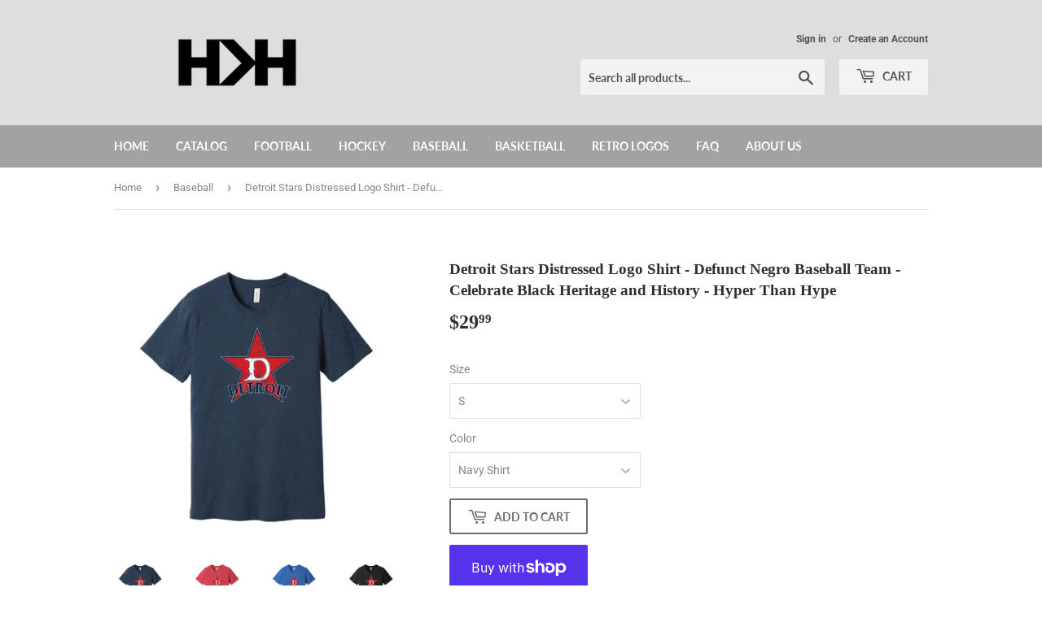

--- FILE ---
content_type: text/html; charset=utf-8
request_url: https://www.hyperthanhype.com/collections/baseball/products/detroit-stars-distressed-logo-shirt-defunct-negro-baseball-team-celebrate-black-heritage-and-history-hyper-than-hype
body_size: 32566
content:
<!doctype html>
<html class="no-touch no-js">
<head>

  
  <script>(function(H){H.className=H.className.replace(/\bno-js\b/,'js')})(document.documentElement)</script>
  <!-- Basic page needs ================================================== -->
  <meta charset="utf-8">
  <meta http-equiv="X-UA-Compatible" content="IE=edge,chrome=1">

  

  <!-- Title and description ================================================== -->
  <title>
  Detroit Stars Distressed Logo Shirt - Defunct Team - Hyper Than Hype &ndash; Hyper Than Hype Shirts
  </title>

  
    <meta name="description" content="Fans of the Detroit Stars and Indy will love this throwback shirt representing their time in the Negro League and their history. Represent the Detroit Stars in style with apparel from Hyper Than Hype Shirts.">
  

  <!-- Product meta ================================================== -->
  <!-- /snippets/social-meta-tags.liquid -->




<meta property="og:site_name" content="Hyper Than Hype Shirts">
<meta property="og:url" content="https://www.hyperthanhype.com/products/detroit-stars-distressed-logo-shirt-defunct-negro-baseball-team-celebrate-black-heritage-and-history-hyper-than-hype">
<meta property="og:title" content="Detroit Stars Distressed Logo Shirt - Defunct Negro Baseball Team - Celebrate Black Heritage and History - Hyper Than Hype">
<meta property="og:type" content="product">
<meta property="og:description" content="Fans of the Detroit Stars and Indy will love this throwback shirt representing their time in the Negro League and their history. Represent the Detroit Stars in style with apparel from Hyper Than Hype Shirts.">

  <meta property="og:price:amount" content="29.99">
  <meta property="og:price:currency" content="USD">

<meta property="og:image" content="http://www.hyperthanhype.com/cdn/shop/products/3_c7965e59-144d-49a1-b362-7bdcec7ccd5f_1200x1200.jpg?v=1627657731"><meta property="og:image" content="http://www.hyperthanhype.com/cdn/shop/products/2_c524177a-a29d-47d5-b5ea-4c1eb82d0e45_1200x1200.jpg?v=1627657736"><meta property="og:image" content="http://www.hyperthanhype.com/cdn/shop/products/1_d7f0448b-da80-4e26-9043-763233d6c676_1200x1200.jpg?v=1627657740">
<meta property="og:image:secure_url" content="https://www.hyperthanhype.com/cdn/shop/products/3_c7965e59-144d-49a1-b362-7bdcec7ccd5f_1200x1200.jpg?v=1627657731"><meta property="og:image:secure_url" content="https://www.hyperthanhype.com/cdn/shop/products/2_c524177a-a29d-47d5-b5ea-4c1eb82d0e45_1200x1200.jpg?v=1627657736"><meta property="og:image:secure_url" content="https://www.hyperthanhype.com/cdn/shop/products/1_d7f0448b-da80-4e26-9043-763233d6c676_1200x1200.jpg?v=1627657740">


<meta name="twitter:card" content="summary_large_image">
<meta name="twitter:title" content="Detroit Stars Distressed Logo Shirt - Defunct Negro Baseball Team - Celebrate Black Heritage and History - Hyper Than Hype">
<meta name="twitter:description" content="Fans of the Detroit Stars and Indy will love this throwback shirt representing their time in the Negro League and their history. Represent the Detroit Stars in style with apparel from Hyper Than Hype Shirts.">


  <!-- Helpers ================================================== -->
  <link rel="canonical" href="https://www.hyperthanhype.com/products/detroit-stars-distressed-logo-shirt-defunct-negro-baseball-team-celebrate-black-heritage-and-history-hyper-than-hype">
  <meta name="viewport" content="width=device-width,initial-scale=1">

  <!-- CSS ================================================== -->
  <link href="//www.hyperthanhype.com/cdn/shop/t/2/assets/theme.scss.css?v=20650319753335401441766101510" rel="stylesheet" type="text/css" media="all" />

  <!-- Header hook for plugins ================================================== -->
  <script>window.performance && window.performance.mark && window.performance.mark('shopify.content_for_header.start');</script><meta name="google-site-verification" content="c_-tQvEmFt_DWMkj-DU1TZJI1CbkSTDZi5ttRYr4VQM">
<meta name="facebook-domain-verification" content="ps5ct9ngjlq8etytthnyyc851ibhlu">
<meta id="shopify-digital-wallet" name="shopify-digital-wallet" content="/23978541108/digital_wallets/dialog">
<meta name="shopify-checkout-api-token" content="f747116b6d52ceeff28be7a204ed22a3">
<meta id="in-context-paypal-metadata" data-shop-id="23978541108" data-venmo-supported="false" data-environment="production" data-locale="en_US" data-paypal-v4="true" data-currency="USD">
<link rel="alternate" type="application/json+oembed" href="https://www.hyperthanhype.com/products/detroit-stars-distressed-logo-shirt-defunct-negro-baseball-team-celebrate-black-heritage-and-history-hyper-than-hype.oembed">
<script async="async" src="/checkouts/internal/preloads.js?locale=en-US"></script>
<link rel="preconnect" href="https://shop.app" crossorigin="anonymous">
<script async="async" src="https://shop.app/checkouts/internal/preloads.js?locale=en-US&shop_id=23978541108" crossorigin="anonymous"></script>
<script id="apple-pay-shop-capabilities" type="application/json">{"shopId":23978541108,"countryCode":"GB","currencyCode":"USD","merchantCapabilities":["supports3DS"],"merchantId":"gid:\/\/shopify\/Shop\/23978541108","merchantName":"Hyper Than Hype Shirts","requiredBillingContactFields":["postalAddress","email"],"requiredShippingContactFields":["postalAddress","email"],"shippingType":"shipping","supportedNetworks":["visa","maestro","masterCard","amex","discover","elo"],"total":{"type":"pending","label":"Hyper Than Hype Shirts","amount":"1.00"},"shopifyPaymentsEnabled":true,"supportsSubscriptions":true}</script>
<script id="shopify-features" type="application/json">{"accessToken":"f747116b6d52ceeff28be7a204ed22a3","betas":["rich-media-storefront-analytics"],"domain":"www.hyperthanhype.com","predictiveSearch":true,"shopId":23978541108,"locale":"en"}</script>
<script>var Shopify = Shopify || {};
Shopify.shop = "hyperthanhype.myshopify.com";
Shopify.locale = "en";
Shopify.currency = {"active":"USD","rate":"1.0"};
Shopify.country = "US";
Shopify.theme = {"name":"Supply","id":72702492724,"schema_name":"Supply","schema_version":"8.3.0","theme_store_id":679,"role":"main"};
Shopify.theme.handle = "null";
Shopify.theme.style = {"id":null,"handle":null};
Shopify.cdnHost = "www.hyperthanhype.com/cdn";
Shopify.routes = Shopify.routes || {};
Shopify.routes.root = "/";</script>
<script type="module">!function(o){(o.Shopify=o.Shopify||{}).modules=!0}(window);</script>
<script>!function(o){function n(){var o=[];function n(){o.push(Array.prototype.slice.apply(arguments))}return n.q=o,n}var t=o.Shopify=o.Shopify||{};t.loadFeatures=n(),t.autoloadFeatures=n()}(window);</script>
<script>
  window.ShopifyPay = window.ShopifyPay || {};
  window.ShopifyPay.apiHost = "shop.app\/pay";
  window.ShopifyPay.redirectState = null;
</script>
<script id="shop-js-analytics" type="application/json">{"pageType":"product"}</script>
<script defer="defer" async type="module" src="//www.hyperthanhype.com/cdn/shopifycloud/shop-js/modules/v2/client.init-shop-cart-sync_WVOgQShq.en.esm.js"></script>
<script defer="defer" async type="module" src="//www.hyperthanhype.com/cdn/shopifycloud/shop-js/modules/v2/chunk.common_C_13GLB1.esm.js"></script>
<script defer="defer" async type="module" src="//www.hyperthanhype.com/cdn/shopifycloud/shop-js/modules/v2/chunk.modal_CLfMGd0m.esm.js"></script>
<script type="module">
  await import("//www.hyperthanhype.com/cdn/shopifycloud/shop-js/modules/v2/client.init-shop-cart-sync_WVOgQShq.en.esm.js");
await import("//www.hyperthanhype.com/cdn/shopifycloud/shop-js/modules/v2/chunk.common_C_13GLB1.esm.js");
await import("//www.hyperthanhype.com/cdn/shopifycloud/shop-js/modules/v2/chunk.modal_CLfMGd0m.esm.js");

  window.Shopify.SignInWithShop?.initShopCartSync?.({"fedCMEnabled":true,"windoidEnabled":true});

</script>
<script>
  window.Shopify = window.Shopify || {};
  if (!window.Shopify.featureAssets) window.Shopify.featureAssets = {};
  window.Shopify.featureAssets['shop-js'] = {"shop-cart-sync":["modules/v2/client.shop-cart-sync_DuR37GeY.en.esm.js","modules/v2/chunk.common_C_13GLB1.esm.js","modules/v2/chunk.modal_CLfMGd0m.esm.js"],"init-fed-cm":["modules/v2/client.init-fed-cm_BucUoe6W.en.esm.js","modules/v2/chunk.common_C_13GLB1.esm.js","modules/v2/chunk.modal_CLfMGd0m.esm.js"],"shop-toast-manager":["modules/v2/client.shop-toast-manager_B0JfrpKj.en.esm.js","modules/v2/chunk.common_C_13GLB1.esm.js","modules/v2/chunk.modal_CLfMGd0m.esm.js"],"init-shop-cart-sync":["modules/v2/client.init-shop-cart-sync_WVOgQShq.en.esm.js","modules/v2/chunk.common_C_13GLB1.esm.js","modules/v2/chunk.modal_CLfMGd0m.esm.js"],"shop-button":["modules/v2/client.shop-button_B_U3bv27.en.esm.js","modules/v2/chunk.common_C_13GLB1.esm.js","modules/v2/chunk.modal_CLfMGd0m.esm.js"],"init-windoid":["modules/v2/client.init-windoid_DuP9q_di.en.esm.js","modules/v2/chunk.common_C_13GLB1.esm.js","modules/v2/chunk.modal_CLfMGd0m.esm.js"],"shop-cash-offers":["modules/v2/client.shop-cash-offers_BmULhtno.en.esm.js","modules/v2/chunk.common_C_13GLB1.esm.js","modules/v2/chunk.modal_CLfMGd0m.esm.js"],"pay-button":["modules/v2/client.pay-button_CrPSEbOK.en.esm.js","modules/v2/chunk.common_C_13GLB1.esm.js","modules/v2/chunk.modal_CLfMGd0m.esm.js"],"init-customer-accounts":["modules/v2/client.init-customer-accounts_jNk9cPYQ.en.esm.js","modules/v2/client.shop-login-button_DJ5ldayH.en.esm.js","modules/v2/chunk.common_C_13GLB1.esm.js","modules/v2/chunk.modal_CLfMGd0m.esm.js"],"avatar":["modules/v2/client.avatar_BTnouDA3.en.esm.js"],"checkout-modal":["modules/v2/client.checkout-modal_pBPyh9w8.en.esm.js","modules/v2/chunk.common_C_13GLB1.esm.js","modules/v2/chunk.modal_CLfMGd0m.esm.js"],"init-shop-for-new-customer-accounts":["modules/v2/client.init-shop-for-new-customer-accounts_BUoCy7a5.en.esm.js","modules/v2/client.shop-login-button_DJ5ldayH.en.esm.js","modules/v2/chunk.common_C_13GLB1.esm.js","modules/v2/chunk.modal_CLfMGd0m.esm.js"],"init-customer-accounts-sign-up":["modules/v2/client.init-customer-accounts-sign-up_CnczCz9H.en.esm.js","modules/v2/client.shop-login-button_DJ5ldayH.en.esm.js","modules/v2/chunk.common_C_13GLB1.esm.js","modules/v2/chunk.modal_CLfMGd0m.esm.js"],"init-shop-email-lookup-coordinator":["modules/v2/client.init-shop-email-lookup-coordinator_CzjY5t9o.en.esm.js","modules/v2/chunk.common_C_13GLB1.esm.js","modules/v2/chunk.modal_CLfMGd0m.esm.js"],"shop-follow-button":["modules/v2/client.shop-follow-button_CsYC63q7.en.esm.js","modules/v2/chunk.common_C_13GLB1.esm.js","modules/v2/chunk.modal_CLfMGd0m.esm.js"],"shop-login-button":["modules/v2/client.shop-login-button_DJ5ldayH.en.esm.js","modules/v2/chunk.common_C_13GLB1.esm.js","modules/v2/chunk.modal_CLfMGd0m.esm.js"],"shop-login":["modules/v2/client.shop-login_B9ccPdmx.en.esm.js","modules/v2/chunk.common_C_13GLB1.esm.js","modules/v2/chunk.modal_CLfMGd0m.esm.js"],"lead-capture":["modules/v2/client.lead-capture_D0K_KgYb.en.esm.js","modules/v2/chunk.common_C_13GLB1.esm.js","modules/v2/chunk.modal_CLfMGd0m.esm.js"],"payment-terms":["modules/v2/client.payment-terms_BWmiNN46.en.esm.js","modules/v2/chunk.common_C_13GLB1.esm.js","modules/v2/chunk.modal_CLfMGd0m.esm.js"]};
</script>
<script>(function() {
  var isLoaded = false;
  function asyncLoad() {
    if (isLoaded) return;
    isLoaded = true;
    var urls = ["https:\/\/cdn.hextom.com\/js\/freeshippingbar.js?shop=hyperthanhype.myshopify.com"];
    for (var i = 0; i < urls.length; i++) {
      var s = document.createElement('script');
      s.type = 'text/javascript';
      s.async = true;
      s.src = urls[i];
      var x = document.getElementsByTagName('script')[0];
      x.parentNode.insertBefore(s, x);
    }
  };
  if(window.attachEvent) {
    window.attachEvent('onload', asyncLoad);
  } else {
    window.addEventListener('load', asyncLoad, false);
  }
})();</script>
<script id="__st">var __st={"a":23978541108,"offset":0,"reqid":"ad92ecc0-3d8d-4600-aa3e-64208722a012-1769600193","pageurl":"www.hyperthanhype.com\/collections\/baseball\/products\/detroit-stars-distressed-logo-shirt-defunct-negro-baseball-team-celebrate-black-heritage-and-history-hyper-than-hype","u":"140a8f0ed0fb","p":"product","rtyp":"product","rid":6580980252770};</script>
<script>window.ShopifyPaypalV4VisibilityTracking = true;</script>
<script id="captcha-bootstrap">!function(){'use strict';const t='contact',e='account',n='new_comment',o=[[t,t],['blogs',n],['comments',n],[t,'customer']],c=[[e,'customer_login'],[e,'guest_login'],[e,'recover_customer_password'],[e,'create_customer']],r=t=>t.map((([t,e])=>`form[action*='/${t}']:not([data-nocaptcha='true']) input[name='form_type'][value='${e}']`)).join(','),a=t=>()=>t?[...document.querySelectorAll(t)].map((t=>t.form)):[];function s(){const t=[...o],e=r(t);return a(e)}const i='password',u='form_key',d=['recaptcha-v3-token','g-recaptcha-response','h-captcha-response',i],f=()=>{try{return window.sessionStorage}catch{return}},m='__shopify_v',_=t=>t.elements[u];function p(t,e,n=!1){try{const o=window.sessionStorage,c=JSON.parse(o.getItem(e)),{data:r}=function(t){const{data:e,action:n}=t;return t[m]||n?{data:e,action:n}:{data:t,action:n}}(c);for(const[e,n]of Object.entries(r))t.elements[e]&&(t.elements[e].value=n);n&&o.removeItem(e)}catch(o){console.error('form repopulation failed',{error:o})}}const l='form_type',E='cptcha';function T(t){t.dataset[E]=!0}const w=window,h=w.document,L='Shopify',v='ce_forms',y='captcha';let A=!1;((t,e)=>{const n=(g='f06e6c50-85a8-45c8-87d0-21a2b65856fe',I='https://cdn.shopify.com/shopifycloud/storefront-forms-hcaptcha/ce_storefront_forms_captcha_hcaptcha.v1.5.2.iife.js',D={infoText:'Protected by hCaptcha',privacyText:'Privacy',termsText:'Terms'},(t,e,n)=>{const o=w[L][v],c=o.bindForm;if(c)return c(t,g,e,D).then(n);var r;o.q.push([[t,g,e,D],n]),r=I,A||(h.body.append(Object.assign(h.createElement('script'),{id:'captcha-provider',async:!0,src:r})),A=!0)});var g,I,D;w[L]=w[L]||{},w[L][v]=w[L][v]||{},w[L][v].q=[],w[L][y]=w[L][y]||{},w[L][y].protect=function(t,e){n(t,void 0,e),T(t)},Object.freeze(w[L][y]),function(t,e,n,w,h,L){const[v,y,A,g]=function(t,e,n){const i=e?o:[],u=t?c:[],d=[...i,...u],f=r(d),m=r(i),_=r(d.filter((([t,e])=>n.includes(e))));return[a(f),a(m),a(_),s()]}(w,h,L),I=t=>{const e=t.target;return e instanceof HTMLFormElement?e:e&&e.form},D=t=>v().includes(t);t.addEventListener('submit',(t=>{const e=I(t);if(!e)return;const n=D(e)&&!e.dataset.hcaptchaBound&&!e.dataset.recaptchaBound,o=_(e),c=g().includes(e)&&(!o||!o.value);(n||c)&&t.preventDefault(),c&&!n&&(function(t){try{if(!f())return;!function(t){const e=f();if(!e)return;const n=_(t);if(!n)return;const o=n.value;o&&e.removeItem(o)}(t);const e=Array.from(Array(32),(()=>Math.random().toString(36)[2])).join('');!function(t,e){_(t)||t.append(Object.assign(document.createElement('input'),{type:'hidden',name:u})),t.elements[u].value=e}(t,e),function(t,e){const n=f();if(!n)return;const o=[...t.querySelectorAll(`input[type='${i}']`)].map((({name:t})=>t)),c=[...d,...o],r={};for(const[a,s]of new FormData(t).entries())c.includes(a)||(r[a]=s);n.setItem(e,JSON.stringify({[m]:1,action:t.action,data:r}))}(t,e)}catch(e){console.error('failed to persist form',e)}}(e),e.submit())}));const S=(t,e)=>{t&&!t.dataset[E]&&(n(t,e.some((e=>e===t))),T(t))};for(const o of['focusin','change'])t.addEventListener(o,(t=>{const e=I(t);D(e)&&S(e,y())}));const B=e.get('form_key'),M=e.get(l),P=B&&M;t.addEventListener('DOMContentLoaded',(()=>{const t=y();if(P)for(const e of t)e.elements[l].value===M&&p(e,B);[...new Set([...A(),...v().filter((t=>'true'===t.dataset.shopifyCaptcha))])].forEach((e=>S(e,t)))}))}(h,new URLSearchParams(w.location.search),n,t,e,['guest_login'])})(!0,!0)}();</script>
<script integrity="sha256-4kQ18oKyAcykRKYeNunJcIwy7WH5gtpwJnB7kiuLZ1E=" data-source-attribution="shopify.loadfeatures" defer="defer" src="//www.hyperthanhype.com/cdn/shopifycloud/storefront/assets/storefront/load_feature-a0a9edcb.js" crossorigin="anonymous"></script>
<script crossorigin="anonymous" defer="defer" src="//www.hyperthanhype.com/cdn/shopifycloud/storefront/assets/shopify_pay/storefront-65b4c6d7.js?v=20250812"></script>
<script data-source-attribution="shopify.dynamic_checkout.dynamic.init">var Shopify=Shopify||{};Shopify.PaymentButton=Shopify.PaymentButton||{isStorefrontPortableWallets:!0,init:function(){window.Shopify.PaymentButton.init=function(){};var t=document.createElement("script");t.src="https://www.hyperthanhype.com/cdn/shopifycloud/portable-wallets/latest/portable-wallets.en.js",t.type="module",document.head.appendChild(t)}};
</script>
<script data-source-attribution="shopify.dynamic_checkout.buyer_consent">
  function portableWalletsHideBuyerConsent(e){var t=document.getElementById("shopify-buyer-consent"),n=document.getElementById("shopify-subscription-policy-button");t&&n&&(t.classList.add("hidden"),t.setAttribute("aria-hidden","true"),n.removeEventListener("click",e))}function portableWalletsShowBuyerConsent(e){var t=document.getElementById("shopify-buyer-consent"),n=document.getElementById("shopify-subscription-policy-button");t&&n&&(t.classList.remove("hidden"),t.removeAttribute("aria-hidden"),n.addEventListener("click",e))}window.Shopify?.PaymentButton&&(window.Shopify.PaymentButton.hideBuyerConsent=portableWalletsHideBuyerConsent,window.Shopify.PaymentButton.showBuyerConsent=portableWalletsShowBuyerConsent);
</script>
<script>
  function portableWalletsCleanup(e){e&&e.src&&console.error("Failed to load portable wallets script "+e.src);var t=document.querySelectorAll("shopify-accelerated-checkout .shopify-payment-button__skeleton, shopify-accelerated-checkout-cart .wallet-cart-button__skeleton"),e=document.getElementById("shopify-buyer-consent");for(let e=0;e<t.length;e++)t[e].remove();e&&e.remove()}function portableWalletsNotLoadedAsModule(e){e instanceof ErrorEvent&&"string"==typeof e.message&&e.message.includes("import.meta")&&"string"==typeof e.filename&&e.filename.includes("portable-wallets")&&(window.removeEventListener("error",portableWalletsNotLoadedAsModule),window.Shopify.PaymentButton.failedToLoad=e,"loading"===document.readyState?document.addEventListener("DOMContentLoaded",window.Shopify.PaymentButton.init):window.Shopify.PaymentButton.init())}window.addEventListener("error",portableWalletsNotLoadedAsModule);
</script>

<script type="module" src="https://www.hyperthanhype.com/cdn/shopifycloud/portable-wallets/latest/portable-wallets.en.js" onError="portableWalletsCleanup(this)" crossorigin="anonymous"></script>
<script nomodule>
  document.addEventListener("DOMContentLoaded", portableWalletsCleanup);
</script>

<script id='scb4127' type='text/javascript' async='' src='https://www.hyperthanhype.com/cdn/shopifycloud/privacy-banner/storefront-banner.js'></script><link id="shopify-accelerated-checkout-styles" rel="stylesheet" media="screen" href="https://www.hyperthanhype.com/cdn/shopifycloud/portable-wallets/latest/accelerated-checkout-backwards-compat.css" crossorigin="anonymous">
<style id="shopify-accelerated-checkout-cart">
        #shopify-buyer-consent {
  margin-top: 1em;
  display: inline-block;
  width: 100%;
}

#shopify-buyer-consent.hidden {
  display: none;
}

#shopify-subscription-policy-button {
  background: none;
  border: none;
  padding: 0;
  text-decoration: underline;
  font-size: inherit;
  cursor: pointer;
}

#shopify-subscription-policy-button::before {
  box-shadow: none;
}

      </style>

<script>window.performance && window.performance.mark && window.performance.mark('shopify.content_for_header.end');</script>

  
  

  <script src="//www.hyperthanhype.com/cdn/shop/t/2/assets/jquery-2.2.3.min.js?v=58211863146907186831557860554" type="text/javascript"></script>

  <script src="//www.hyperthanhype.com/cdn/shop/t/2/assets/lazysizes.min.js?v=8147953233334221341557860554" async="async"></script>
  <script src="//www.hyperthanhype.com/cdn/shop/t/2/assets/vendor.js?v=106177282645720727331557860555" defer="defer"></script>
  <script src="//www.hyperthanhype.com/cdn/shop/t/2/assets/theme.js?v=35887906720075412981564706388" defer="defer"></script>



<!-- BEGIN app block: shopify://apps/uppromote-affiliate/blocks/core-script/64c32457-930d-4cb9-9641-e24c0d9cf1f4 --><!-- BEGIN app snippet: core-metafields-setting --><!--suppress ES6ConvertVarToLetConst -->
<script type="application/json" id="core-uppromote-settings">{"app_env":{"env":"production"},"message_bar_setting":{"referral_enable":0,"referral_content":"You're shopping with {affiliate_name}!","referral_font":"Poppins","referral_font_size":14,"referral_text_color":"#ffffff","referral_background_color":"#338FB1","not_referral_enable":0,"not_referral_content":"Enjoy your time.","not_referral_font":"Poppins","not_referral_font_size":14,"not_referral_text_color":"#ffffff","not_referral_background_color":"#338FB1"}}</script>
<script type="application/json" id="core-uppromote-cart">{"note":null,"attributes":{},"original_total_price":0,"total_price":0,"total_discount":0,"total_weight":0.0,"item_count":0,"items":[],"requires_shipping":false,"currency":"USD","items_subtotal_price":0,"cart_level_discount_applications":[],"checkout_charge_amount":0}</script>
<script id="core-uppromote-quick-store-tracking-vars">
    function getDocumentContext(){const{href:a,hash:b,host:c,hostname:d,origin:e,pathname:f,port:g,protocol:h,search:i}=window.location,j=document.referrer,k=document.characterSet,l=document.title;return{location:{href:a,hash:b,host:c,hostname:d,origin:e,pathname:f,port:g,protocol:h,search:i},referrer:j||document.location.href,characterSet:k,title:l}}function getNavigatorContext(){const{language:a,cookieEnabled:b,languages:c,userAgent:d}=navigator;return{language:a,cookieEnabled:b,languages:c,userAgent:d}}function getWindowContext(){const{innerHeight:a,innerWidth:b,outerHeight:c,outerWidth:d,origin:e,screen:{height:j,width:k},screenX:f,screenY:g,scrollX:h,scrollY:i}=window;return{innerHeight:a,innerWidth:b,outerHeight:c,outerWidth:d,origin:e,screen:{screenHeight:j,screenWidth:k},screenX:f,screenY:g,scrollX:h,scrollY:i,location:getDocumentContext().location}}function getContext(){return{document:getDocumentContext(),navigator:getNavigatorContext(),window:getWindowContext()}}
    if (window.location.href.includes('?sca_ref=')) {
        localStorage.setItem('__up_lastViewedPageContext', JSON.stringify({
            context: getContext(),
            timestamp: new Date().toISOString(),
        }))
    }
</script>

<script id="core-uppromote-setting-booster">
    var UpPromoteCoreSettings = JSON.parse(document.getElementById('core-uppromote-settings').textContent)
    UpPromoteCoreSettings.currentCart = JSON.parse(document.getElementById('core-uppromote-cart')?.textContent || '{}')
    const idToClean = ['core-uppromote-settings', 'core-uppromote-cart', 'core-uppromote-setting-booster', 'core-uppromote-quick-store-tracking-vars']
    idToClean.forEach(id => {
        document.getElementById(id)?.remove()
    })
</script>
<!-- END app snippet -->


<!-- END app block --><script src="https://cdn.shopify.com/extensions/019be912-7856-7c1f-9705-c70a8c8d7a8b/app-109/assets/core.min.js" type="text/javascript" defer="defer"></script>
<link href="https://monorail-edge.shopifysvc.com" rel="dns-prefetch">
<script>(function(){if ("sendBeacon" in navigator && "performance" in window) {try {var session_token_from_headers = performance.getEntriesByType('navigation')[0].serverTiming.find(x => x.name == '_s').description;} catch {var session_token_from_headers = undefined;}var session_cookie_matches = document.cookie.match(/_shopify_s=([^;]*)/);var session_token_from_cookie = session_cookie_matches && session_cookie_matches.length === 2 ? session_cookie_matches[1] : "";var session_token = session_token_from_headers || session_token_from_cookie || "";function handle_abandonment_event(e) {var entries = performance.getEntries().filter(function(entry) {return /monorail-edge.shopifysvc.com/.test(entry.name);});if (!window.abandonment_tracked && entries.length === 0) {window.abandonment_tracked = true;var currentMs = Date.now();var navigation_start = performance.timing.navigationStart;var payload = {shop_id: 23978541108,url: window.location.href,navigation_start,duration: currentMs - navigation_start,session_token,page_type: "product"};window.navigator.sendBeacon("https://monorail-edge.shopifysvc.com/v1/produce", JSON.stringify({schema_id: "online_store_buyer_site_abandonment/1.1",payload: payload,metadata: {event_created_at_ms: currentMs,event_sent_at_ms: currentMs}}));}}window.addEventListener('pagehide', handle_abandonment_event);}}());</script>
<script id="web-pixels-manager-setup">(function e(e,d,r,n,o){if(void 0===o&&(o={}),!Boolean(null===(a=null===(i=window.Shopify)||void 0===i?void 0:i.analytics)||void 0===a?void 0:a.replayQueue)){var i,a;window.Shopify=window.Shopify||{};var t=window.Shopify;t.analytics=t.analytics||{};var s=t.analytics;s.replayQueue=[],s.publish=function(e,d,r){return s.replayQueue.push([e,d,r]),!0};try{self.performance.mark("wpm:start")}catch(e){}var l=function(){var e={modern:/Edge?\/(1{2}[4-9]|1[2-9]\d|[2-9]\d{2}|\d{4,})\.\d+(\.\d+|)|Firefox\/(1{2}[4-9]|1[2-9]\d|[2-9]\d{2}|\d{4,})\.\d+(\.\d+|)|Chrom(ium|e)\/(9{2}|\d{3,})\.\d+(\.\d+|)|(Maci|X1{2}).+ Version\/(15\.\d+|(1[6-9]|[2-9]\d|\d{3,})\.\d+)([,.]\d+|)( \(\w+\)|)( Mobile\/\w+|) Safari\/|Chrome.+OPR\/(9{2}|\d{3,})\.\d+\.\d+|(CPU[ +]OS|iPhone[ +]OS|CPU[ +]iPhone|CPU IPhone OS|CPU iPad OS)[ +]+(15[._]\d+|(1[6-9]|[2-9]\d|\d{3,})[._]\d+)([._]\d+|)|Android:?[ /-](13[3-9]|1[4-9]\d|[2-9]\d{2}|\d{4,})(\.\d+|)(\.\d+|)|Android.+Firefox\/(13[5-9]|1[4-9]\d|[2-9]\d{2}|\d{4,})\.\d+(\.\d+|)|Android.+Chrom(ium|e)\/(13[3-9]|1[4-9]\d|[2-9]\d{2}|\d{4,})\.\d+(\.\d+|)|SamsungBrowser\/([2-9]\d|\d{3,})\.\d+/,legacy:/Edge?\/(1[6-9]|[2-9]\d|\d{3,})\.\d+(\.\d+|)|Firefox\/(5[4-9]|[6-9]\d|\d{3,})\.\d+(\.\d+|)|Chrom(ium|e)\/(5[1-9]|[6-9]\d|\d{3,})\.\d+(\.\d+|)([\d.]+$|.*Safari\/(?![\d.]+ Edge\/[\d.]+$))|(Maci|X1{2}).+ Version\/(10\.\d+|(1[1-9]|[2-9]\d|\d{3,})\.\d+)([,.]\d+|)( \(\w+\)|)( Mobile\/\w+|) Safari\/|Chrome.+OPR\/(3[89]|[4-9]\d|\d{3,})\.\d+\.\d+|(CPU[ +]OS|iPhone[ +]OS|CPU[ +]iPhone|CPU IPhone OS|CPU iPad OS)[ +]+(10[._]\d+|(1[1-9]|[2-9]\d|\d{3,})[._]\d+)([._]\d+|)|Android:?[ /-](13[3-9]|1[4-9]\d|[2-9]\d{2}|\d{4,})(\.\d+|)(\.\d+|)|Mobile Safari.+OPR\/([89]\d|\d{3,})\.\d+\.\d+|Android.+Firefox\/(13[5-9]|1[4-9]\d|[2-9]\d{2}|\d{4,})\.\d+(\.\d+|)|Android.+Chrom(ium|e)\/(13[3-9]|1[4-9]\d|[2-9]\d{2}|\d{4,})\.\d+(\.\d+|)|Android.+(UC? ?Browser|UCWEB|U3)[ /]?(15\.([5-9]|\d{2,})|(1[6-9]|[2-9]\d|\d{3,})\.\d+)\.\d+|SamsungBrowser\/(5\.\d+|([6-9]|\d{2,})\.\d+)|Android.+MQ{2}Browser\/(14(\.(9|\d{2,})|)|(1[5-9]|[2-9]\d|\d{3,})(\.\d+|))(\.\d+|)|K[Aa][Ii]OS\/(3\.\d+|([4-9]|\d{2,})\.\d+)(\.\d+|)/},d=e.modern,r=e.legacy,n=navigator.userAgent;return n.match(d)?"modern":n.match(r)?"legacy":"unknown"}(),u="modern"===l?"modern":"legacy",c=(null!=n?n:{modern:"",legacy:""})[u],f=function(e){return[e.baseUrl,"/wpm","/b",e.hashVersion,"modern"===e.buildTarget?"m":"l",".js"].join("")}({baseUrl:d,hashVersion:r,buildTarget:u}),m=function(e){var d=e.version,r=e.bundleTarget,n=e.surface,o=e.pageUrl,i=e.monorailEndpoint;return{emit:function(e){var a=e.status,t=e.errorMsg,s=(new Date).getTime(),l=JSON.stringify({metadata:{event_sent_at_ms:s},events:[{schema_id:"web_pixels_manager_load/3.1",payload:{version:d,bundle_target:r,page_url:o,status:a,surface:n,error_msg:t},metadata:{event_created_at_ms:s}}]});if(!i)return console&&console.warn&&console.warn("[Web Pixels Manager] No Monorail endpoint provided, skipping logging."),!1;try{return self.navigator.sendBeacon.bind(self.navigator)(i,l)}catch(e){}var u=new XMLHttpRequest;try{return u.open("POST",i,!0),u.setRequestHeader("Content-Type","text/plain"),u.send(l),!0}catch(e){return console&&console.warn&&console.warn("[Web Pixels Manager] Got an unhandled error while logging to Monorail."),!1}}}}({version:r,bundleTarget:l,surface:e.surface,pageUrl:self.location.href,monorailEndpoint:e.monorailEndpoint});try{o.browserTarget=l,function(e){var d=e.src,r=e.async,n=void 0===r||r,o=e.onload,i=e.onerror,a=e.sri,t=e.scriptDataAttributes,s=void 0===t?{}:t,l=document.createElement("script"),u=document.querySelector("head"),c=document.querySelector("body");if(l.async=n,l.src=d,a&&(l.integrity=a,l.crossOrigin="anonymous"),s)for(var f in s)if(Object.prototype.hasOwnProperty.call(s,f))try{l.dataset[f]=s[f]}catch(e){}if(o&&l.addEventListener("load",o),i&&l.addEventListener("error",i),u)u.appendChild(l);else{if(!c)throw new Error("Did not find a head or body element to append the script");c.appendChild(l)}}({src:f,async:!0,onload:function(){if(!function(){var e,d;return Boolean(null===(d=null===(e=window.Shopify)||void 0===e?void 0:e.analytics)||void 0===d?void 0:d.initialized)}()){var d=window.webPixelsManager.init(e)||void 0;if(d){var r=window.Shopify.analytics;r.replayQueue.forEach((function(e){var r=e[0],n=e[1],o=e[2];d.publishCustomEvent(r,n,o)})),r.replayQueue=[],r.publish=d.publishCustomEvent,r.visitor=d.visitor,r.initialized=!0}}},onerror:function(){return m.emit({status:"failed",errorMsg:"".concat(f," has failed to load")})},sri:function(e){var d=/^sha384-[A-Za-z0-9+/=]+$/;return"string"==typeof e&&d.test(e)}(c)?c:"",scriptDataAttributes:o}),m.emit({status:"loading"})}catch(e){m.emit({status:"failed",errorMsg:(null==e?void 0:e.message)||"Unknown error"})}}})({shopId: 23978541108,storefrontBaseUrl: "https://www.hyperthanhype.com",extensionsBaseUrl: "https://extensions.shopifycdn.com/cdn/shopifycloud/web-pixels-manager",monorailEndpoint: "https://monorail-edge.shopifysvc.com/unstable/produce_batch",surface: "storefront-renderer",enabledBetaFlags: ["2dca8a86"],webPixelsConfigList: [{"id":"409698402","configuration":"{\"config\":\"{\\\"pixel_id\\\":\\\"AW-770487464\\\",\\\"target_country\\\":\\\"US\\\",\\\"gtag_events\\\":[{\\\"type\\\":\\\"begin_checkout\\\",\\\"action_label\\\":\\\"AW-770487464\\\/o56OCPS75p8ZEKjpsu8C\\\"},{\\\"type\\\":\\\"search\\\",\\\"action_label\\\":\\\"AW-770487464\\\/dMgqCO675p8ZEKjpsu8C\\\"},{\\\"type\\\":\\\"view_item\\\",\\\"action_label\\\":[\\\"AW-770487464\\\/nX_RCOu75p8ZEKjpsu8C\\\",\\\"MC-SK530SEDMY\\\"]},{\\\"type\\\":\\\"purchase\\\",\\\"action_label\\\":[\\\"AW-770487464\\\/0WYiCOW75p8ZEKjpsu8C\\\",\\\"MC-SK530SEDMY\\\"]},{\\\"type\\\":\\\"page_view\\\",\\\"action_label\\\":[\\\"AW-770487464\\\/p1DbCOi75p8ZEKjpsu8C\\\",\\\"MC-SK530SEDMY\\\"]},{\\\"type\\\":\\\"add_payment_info\\\",\\\"action_label\\\":\\\"AW-770487464\\\/ERlZCPe75p8ZEKjpsu8C\\\"},{\\\"type\\\":\\\"add_to_cart\\\",\\\"action_label\\\":\\\"AW-770487464\\\/L9qRCPG75p8ZEKjpsu8C\\\"}],\\\"enable_monitoring_mode\\\":false}\"}","eventPayloadVersion":"v1","runtimeContext":"OPEN","scriptVersion":"b2a88bafab3e21179ed38636efcd8a93","type":"APP","apiClientId":1780363,"privacyPurposes":[],"dataSharingAdjustments":{"protectedCustomerApprovalScopes":["read_customer_address","read_customer_email","read_customer_name","read_customer_personal_data","read_customer_phone"]}},{"id":"174882914","configuration":"{\"pixel_id\":\"3900505546645120\",\"pixel_type\":\"facebook_pixel\",\"metaapp_system_user_token\":\"-\"}","eventPayloadVersion":"v1","runtimeContext":"OPEN","scriptVersion":"ca16bc87fe92b6042fbaa3acc2fbdaa6","type":"APP","apiClientId":2329312,"privacyPurposes":["ANALYTICS","MARKETING","SALE_OF_DATA"],"dataSharingAdjustments":{"protectedCustomerApprovalScopes":["read_customer_address","read_customer_email","read_customer_name","read_customer_personal_data","read_customer_phone"]}},{"id":"88768610","eventPayloadVersion":"v1","runtimeContext":"LAX","scriptVersion":"1","type":"CUSTOM","privacyPurposes":["ANALYTICS"],"name":"Google Analytics tag (migrated)"},{"id":"shopify-app-pixel","configuration":"{}","eventPayloadVersion":"v1","runtimeContext":"STRICT","scriptVersion":"0450","apiClientId":"shopify-pixel","type":"APP","privacyPurposes":["ANALYTICS","MARKETING"]},{"id":"shopify-custom-pixel","eventPayloadVersion":"v1","runtimeContext":"LAX","scriptVersion":"0450","apiClientId":"shopify-pixel","type":"CUSTOM","privacyPurposes":["ANALYTICS","MARKETING"]}],isMerchantRequest: false,initData: {"shop":{"name":"Hyper Than Hype Shirts","paymentSettings":{"currencyCode":"USD"},"myshopifyDomain":"hyperthanhype.myshopify.com","countryCode":"GB","storefrontUrl":"https:\/\/www.hyperthanhype.com"},"customer":null,"cart":null,"checkout":null,"productVariants":[{"price":{"amount":29.99,"currencyCode":"USD"},"product":{"title":"Detroit Stars Distressed Logo Shirt - Defunct Negro Baseball Team - Celebrate Black Heritage and History - Hyper Than Hype","vendor":"Hyper Than Hype Shirts","id":"6580980252770","untranslatedTitle":"Detroit Stars Distressed Logo Shirt - Defunct Negro Baseball Team - Celebrate Black Heritage and History - Hyper Than Hype","url":"\/products\/detroit-stars-distressed-logo-shirt-defunct-negro-baseball-team-celebrate-black-heritage-and-history-hyper-than-hype","type":""},"id":"39382836052066","image":{"src":"\/\/www.hyperthanhype.com\/cdn\/shop\/products\/3_c7965e59-144d-49a1-b362-7bdcec7ccd5f.jpg?v=1627657731"},"sku":null,"title":"S \/ Navy Shirt","untranslatedTitle":"S \/ Navy Shirt"},{"price":{"amount":29.99,"currencyCode":"USD"},"product":{"title":"Detroit Stars Distressed Logo Shirt - Defunct Negro Baseball Team - Celebrate Black Heritage and History - Hyper Than Hype","vendor":"Hyper Than Hype Shirts","id":"6580980252770","untranslatedTitle":"Detroit Stars Distressed Logo Shirt - Defunct Negro Baseball Team - Celebrate Black Heritage and History - Hyper Than Hype","url":"\/products\/detroit-stars-distressed-logo-shirt-defunct-negro-baseball-team-celebrate-black-heritage-and-history-hyper-than-hype","type":""},"id":"39382836084834","image":{"src":"\/\/www.hyperthanhype.com\/cdn\/shop\/products\/2_c524177a-a29d-47d5-b5ea-4c1eb82d0e45.jpg?v=1627657736"},"sku":null,"title":"S \/ Red Shirt","untranslatedTitle":"S \/ Red Shirt"},{"price":{"amount":29.99,"currencyCode":"USD"},"product":{"title":"Detroit Stars Distressed Logo Shirt - Defunct Negro Baseball Team - Celebrate Black Heritage and History - Hyper Than Hype","vendor":"Hyper Than Hype Shirts","id":"6580980252770","untranslatedTitle":"Detroit Stars Distressed Logo Shirt - Defunct Negro Baseball Team - Celebrate Black Heritage and History - Hyper Than Hype","url":"\/products\/detroit-stars-distressed-logo-shirt-defunct-negro-baseball-team-celebrate-black-heritage-and-history-hyper-than-hype","type":""},"id":"39382838116450","image":{"src":"\/\/www.hyperthanhype.com\/cdn\/shop\/products\/1_d7f0448b-da80-4e26-9043-763233d6c676.jpg?v=1627657740"},"sku":null,"title":"S \/ Blue Shirt","untranslatedTitle":"S \/ Blue Shirt"},{"price":{"amount":29.99,"currencyCode":"USD"},"product":{"title":"Detroit Stars Distressed Logo Shirt - Defunct Negro Baseball Team - Celebrate Black Heritage and History - Hyper Than Hype","vendor":"Hyper Than Hype Shirts","id":"6580980252770","untranslatedTitle":"Detroit Stars Distressed Logo Shirt - Defunct Negro Baseball Team - Celebrate Black Heritage and History - Hyper Than Hype","url":"\/products\/detroit-stars-distressed-logo-shirt-defunct-negro-baseball-team-celebrate-black-heritage-and-history-hyper-than-hype","type":""},"id":"39382836117602","image":{"src":"\/\/www.hyperthanhype.com\/cdn\/shop\/products\/4_2d57017d-4385-4ee8-90ce-27ed34390a41.jpg?v=1627657745"},"sku":null,"title":"S \/ Black Shirt","untranslatedTitle":"S \/ Black Shirt"},{"price":{"amount":29.99,"currencyCode":"USD"},"product":{"title":"Detroit Stars Distressed Logo Shirt - Defunct Negro Baseball Team - Celebrate Black Heritage and History - Hyper Than Hype","vendor":"Hyper Than Hype Shirts","id":"6580980252770","untranslatedTitle":"Detroit Stars Distressed Logo Shirt - Defunct Negro Baseball Team - Celebrate Black Heritage and History - Hyper Than Hype","url":"\/products\/detroit-stars-distressed-logo-shirt-defunct-negro-baseball-team-celebrate-black-heritage-and-history-hyper-than-hype","type":""},"id":"39382836150370","image":{"src":"\/\/www.hyperthanhype.com\/cdn\/shop\/products\/6_28735132-e2d7-442a-9897-11643c4ae56f.jpg?v=1627657752"},"sku":null,"title":"S \/ White Shirt","untranslatedTitle":"S \/ White Shirt"},{"price":{"amount":29.99,"currencyCode":"USD"},"product":{"title":"Detroit Stars Distressed Logo Shirt - Defunct Negro Baseball Team - Celebrate Black Heritage and History - Hyper Than Hype","vendor":"Hyper Than Hype Shirts","id":"6580980252770","untranslatedTitle":"Detroit Stars Distressed Logo Shirt - Defunct Negro Baseball Team - Celebrate Black Heritage and History - Hyper Than Hype","url":"\/products\/detroit-stars-distressed-logo-shirt-defunct-negro-baseball-team-celebrate-black-heritage-and-history-hyper-than-hype","type":""},"id":"39382836183138","image":{"src":"\/\/www.hyperthanhype.com\/cdn\/shop\/products\/5_db6b1ca3-5501-43b0-a2a6-288328bb5d13.jpg?v=1627657757"},"sku":null,"title":"S \/ Grey Shirt","untranslatedTitle":"S \/ Grey Shirt"},{"price":{"amount":29.99,"currencyCode":"USD"},"product":{"title":"Detroit Stars Distressed Logo Shirt - Defunct Negro Baseball Team - Celebrate Black Heritage and History - Hyper Than Hype","vendor":"Hyper Than Hype Shirts","id":"6580980252770","untranslatedTitle":"Detroit Stars Distressed Logo Shirt - Defunct Negro Baseball Team - Celebrate Black Heritage and History - Hyper Than Hype","url":"\/products\/detroit-stars-distressed-logo-shirt-defunct-negro-baseball-team-celebrate-black-heritage-and-history-hyper-than-hype","type":""},"id":"39382836215906","image":{"src":"\/\/www.hyperthanhype.com\/cdn\/shop\/products\/3_c7965e59-144d-49a1-b362-7bdcec7ccd5f.jpg?v=1627657731"},"sku":null,"title":"M \/ Navy Shirt","untranslatedTitle":"M \/ Navy Shirt"},{"price":{"amount":29.99,"currencyCode":"USD"},"product":{"title":"Detroit Stars Distressed Logo Shirt - Defunct Negro Baseball Team - Celebrate Black Heritage and History - Hyper Than Hype","vendor":"Hyper Than Hype Shirts","id":"6580980252770","untranslatedTitle":"Detroit Stars Distressed Logo Shirt - Defunct Negro Baseball Team - Celebrate Black Heritage and History - Hyper Than Hype","url":"\/products\/detroit-stars-distressed-logo-shirt-defunct-negro-baseball-team-celebrate-black-heritage-and-history-hyper-than-hype","type":""},"id":"39382836248674","image":{"src":"\/\/www.hyperthanhype.com\/cdn\/shop\/products\/2_c524177a-a29d-47d5-b5ea-4c1eb82d0e45.jpg?v=1627657736"},"sku":null,"title":"M \/ Red Shirt","untranslatedTitle":"M \/ Red Shirt"},{"price":{"amount":29.99,"currencyCode":"USD"},"product":{"title":"Detroit Stars Distressed Logo Shirt - Defunct Negro Baseball Team - Celebrate Black Heritage and History - Hyper Than Hype","vendor":"Hyper Than Hype Shirts","id":"6580980252770","untranslatedTitle":"Detroit Stars Distressed Logo Shirt - Defunct Negro Baseball Team - Celebrate Black Heritage and History - Hyper Than Hype","url":"\/products\/detroit-stars-distressed-logo-shirt-defunct-negro-baseball-team-celebrate-black-heritage-and-history-hyper-than-hype","type":""},"id":"39382838149218","image":{"src":"\/\/www.hyperthanhype.com\/cdn\/shop\/products\/1_d7f0448b-da80-4e26-9043-763233d6c676.jpg?v=1627657740"},"sku":null,"title":"M \/ Blue Shirt","untranslatedTitle":"M \/ Blue Shirt"},{"price":{"amount":29.99,"currencyCode":"USD"},"product":{"title":"Detroit Stars Distressed Logo Shirt - Defunct Negro Baseball Team - Celebrate Black Heritage and History - Hyper Than Hype","vendor":"Hyper Than Hype Shirts","id":"6580980252770","untranslatedTitle":"Detroit Stars Distressed Logo Shirt - Defunct Negro Baseball Team - Celebrate Black Heritage and History - Hyper Than Hype","url":"\/products\/detroit-stars-distressed-logo-shirt-defunct-negro-baseball-team-celebrate-black-heritage-and-history-hyper-than-hype","type":""},"id":"39382836281442","image":{"src":"\/\/www.hyperthanhype.com\/cdn\/shop\/products\/4_2d57017d-4385-4ee8-90ce-27ed34390a41.jpg?v=1627657745"},"sku":null,"title":"M \/ Black Shirt","untranslatedTitle":"M \/ Black Shirt"},{"price":{"amount":29.99,"currencyCode":"USD"},"product":{"title":"Detroit Stars Distressed Logo Shirt - Defunct Negro Baseball Team - Celebrate Black Heritage and History - Hyper Than Hype","vendor":"Hyper Than Hype Shirts","id":"6580980252770","untranslatedTitle":"Detroit Stars Distressed Logo Shirt - Defunct Negro Baseball Team - Celebrate Black Heritage and History - Hyper Than Hype","url":"\/products\/detroit-stars-distressed-logo-shirt-defunct-negro-baseball-team-celebrate-black-heritage-and-history-hyper-than-hype","type":""},"id":"39382836314210","image":{"src":"\/\/www.hyperthanhype.com\/cdn\/shop\/products\/6_28735132-e2d7-442a-9897-11643c4ae56f.jpg?v=1627657752"},"sku":null,"title":"M \/ White Shirt","untranslatedTitle":"M \/ White Shirt"},{"price":{"amount":29.99,"currencyCode":"USD"},"product":{"title":"Detroit Stars Distressed Logo Shirt - Defunct Negro Baseball Team - Celebrate Black Heritage and History - Hyper Than Hype","vendor":"Hyper Than Hype Shirts","id":"6580980252770","untranslatedTitle":"Detroit Stars Distressed Logo Shirt - Defunct Negro Baseball Team - Celebrate Black Heritage and History - Hyper Than Hype","url":"\/products\/detroit-stars-distressed-logo-shirt-defunct-negro-baseball-team-celebrate-black-heritage-and-history-hyper-than-hype","type":""},"id":"39382836346978","image":{"src":"\/\/www.hyperthanhype.com\/cdn\/shop\/products\/5_db6b1ca3-5501-43b0-a2a6-288328bb5d13.jpg?v=1627657757"},"sku":null,"title":"M \/ Grey Shirt","untranslatedTitle":"M \/ Grey Shirt"},{"price":{"amount":29.99,"currencyCode":"USD"},"product":{"title":"Detroit Stars Distressed Logo Shirt - Defunct Negro Baseball Team - Celebrate Black Heritage and History - Hyper Than Hype","vendor":"Hyper Than Hype Shirts","id":"6580980252770","untranslatedTitle":"Detroit Stars Distressed Logo Shirt - Defunct Negro Baseball Team - Celebrate Black Heritage and History - Hyper Than Hype","url":"\/products\/detroit-stars-distressed-logo-shirt-defunct-negro-baseball-team-celebrate-black-heritage-and-history-hyper-than-hype","type":""},"id":"39382836379746","image":{"src":"\/\/www.hyperthanhype.com\/cdn\/shop\/products\/3_c7965e59-144d-49a1-b362-7bdcec7ccd5f.jpg?v=1627657731"},"sku":null,"title":"L \/ Navy Shirt","untranslatedTitle":"L \/ Navy Shirt"},{"price":{"amount":29.99,"currencyCode":"USD"},"product":{"title":"Detroit Stars Distressed Logo Shirt - Defunct Negro Baseball Team - Celebrate Black Heritage and History - Hyper Than Hype","vendor":"Hyper Than Hype Shirts","id":"6580980252770","untranslatedTitle":"Detroit Stars Distressed Logo Shirt - Defunct Negro Baseball Team - Celebrate Black Heritage and History - Hyper Than Hype","url":"\/products\/detroit-stars-distressed-logo-shirt-defunct-negro-baseball-team-celebrate-black-heritage-and-history-hyper-than-hype","type":""},"id":"39382836412514","image":{"src":"\/\/www.hyperthanhype.com\/cdn\/shop\/products\/2_c524177a-a29d-47d5-b5ea-4c1eb82d0e45.jpg?v=1627657736"},"sku":null,"title":"L \/ Red Shirt","untranslatedTitle":"L \/ Red Shirt"},{"price":{"amount":29.99,"currencyCode":"USD"},"product":{"title":"Detroit Stars Distressed Logo Shirt - Defunct Negro Baseball Team - Celebrate Black Heritage and History - Hyper Than Hype","vendor":"Hyper Than Hype Shirts","id":"6580980252770","untranslatedTitle":"Detroit Stars Distressed Logo Shirt - Defunct Negro Baseball Team - Celebrate Black Heritage and History - Hyper Than Hype","url":"\/products\/detroit-stars-distressed-logo-shirt-defunct-negro-baseball-team-celebrate-black-heritage-and-history-hyper-than-hype","type":""},"id":"39382838181986","image":{"src":"\/\/www.hyperthanhype.com\/cdn\/shop\/products\/1_d7f0448b-da80-4e26-9043-763233d6c676.jpg?v=1627657740"},"sku":null,"title":"L \/ Blue Shirt","untranslatedTitle":"L \/ Blue Shirt"},{"price":{"amount":29.99,"currencyCode":"USD"},"product":{"title":"Detroit Stars Distressed Logo Shirt - Defunct Negro Baseball Team - Celebrate Black Heritage and History - Hyper Than Hype","vendor":"Hyper Than Hype Shirts","id":"6580980252770","untranslatedTitle":"Detroit Stars Distressed Logo Shirt - Defunct Negro Baseball Team - Celebrate Black Heritage and History - Hyper Than Hype","url":"\/products\/detroit-stars-distressed-logo-shirt-defunct-negro-baseball-team-celebrate-black-heritage-and-history-hyper-than-hype","type":""},"id":"39382836445282","image":{"src":"\/\/www.hyperthanhype.com\/cdn\/shop\/products\/4_2d57017d-4385-4ee8-90ce-27ed34390a41.jpg?v=1627657745"},"sku":null,"title":"L \/ Black Shirt","untranslatedTitle":"L \/ Black Shirt"},{"price":{"amount":29.99,"currencyCode":"USD"},"product":{"title":"Detroit Stars Distressed Logo Shirt - Defunct Negro Baseball Team - Celebrate Black Heritage and History - Hyper Than Hype","vendor":"Hyper Than Hype Shirts","id":"6580980252770","untranslatedTitle":"Detroit Stars Distressed Logo Shirt - Defunct Negro Baseball Team - Celebrate Black Heritage and History - Hyper Than Hype","url":"\/products\/detroit-stars-distressed-logo-shirt-defunct-negro-baseball-team-celebrate-black-heritage-and-history-hyper-than-hype","type":""},"id":"39382836478050","image":{"src":"\/\/www.hyperthanhype.com\/cdn\/shop\/products\/6_28735132-e2d7-442a-9897-11643c4ae56f.jpg?v=1627657752"},"sku":null,"title":"L \/ White Shirt","untranslatedTitle":"L \/ White Shirt"},{"price":{"amount":29.99,"currencyCode":"USD"},"product":{"title":"Detroit Stars Distressed Logo Shirt - Defunct Negro Baseball Team - Celebrate Black Heritage and History - Hyper Than Hype","vendor":"Hyper Than Hype Shirts","id":"6580980252770","untranslatedTitle":"Detroit Stars Distressed Logo Shirt - Defunct Negro Baseball Team - Celebrate Black Heritage and History - Hyper Than Hype","url":"\/products\/detroit-stars-distressed-logo-shirt-defunct-negro-baseball-team-celebrate-black-heritage-and-history-hyper-than-hype","type":""},"id":"39382836510818","image":{"src":"\/\/www.hyperthanhype.com\/cdn\/shop\/products\/5_db6b1ca3-5501-43b0-a2a6-288328bb5d13.jpg?v=1627657757"},"sku":null,"title":"L \/ Grey Shirt","untranslatedTitle":"L \/ Grey Shirt"},{"price":{"amount":29.99,"currencyCode":"USD"},"product":{"title":"Detroit Stars Distressed Logo Shirt - Defunct Negro Baseball Team - Celebrate Black Heritage and History - Hyper Than Hype","vendor":"Hyper Than Hype Shirts","id":"6580980252770","untranslatedTitle":"Detroit Stars Distressed Logo Shirt - Defunct Negro Baseball Team - Celebrate Black Heritage and History - Hyper Than Hype","url":"\/products\/detroit-stars-distressed-logo-shirt-defunct-negro-baseball-team-celebrate-black-heritage-and-history-hyper-than-hype","type":""},"id":"39382836543586","image":{"src":"\/\/www.hyperthanhype.com\/cdn\/shop\/products\/3_c7965e59-144d-49a1-b362-7bdcec7ccd5f.jpg?v=1627657731"},"sku":null,"title":"XL \/ Navy Shirt","untranslatedTitle":"XL \/ Navy Shirt"},{"price":{"amount":29.99,"currencyCode":"USD"},"product":{"title":"Detroit Stars Distressed Logo Shirt - Defunct Negro Baseball Team - Celebrate Black Heritage and History - Hyper Than Hype","vendor":"Hyper Than Hype Shirts","id":"6580980252770","untranslatedTitle":"Detroit Stars Distressed Logo Shirt - Defunct Negro Baseball Team - Celebrate Black Heritage and History - Hyper Than Hype","url":"\/products\/detroit-stars-distressed-logo-shirt-defunct-negro-baseball-team-celebrate-black-heritage-and-history-hyper-than-hype","type":""},"id":"39382836576354","image":{"src":"\/\/www.hyperthanhype.com\/cdn\/shop\/products\/2_c524177a-a29d-47d5-b5ea-4c1eb82d0e45.jpg?v=1627657736"},"sku":null,"title":"XL \/ Red Shirt","untranslatedTitle":"XL \/ Red Shirt"},{"price":{"amount":29.99,"currencyCode":"USD"},"product":{"title":"Detroit Stars Distressed Logo Shirt - Defunct Negro Baseball Team - Celebrate Black Heritage and History - Hyper Than Hype","vendor":"Hyper Than Hype Shirts","id":"6580980252770","untranslatedTitle":"Detroit Stars Distressed Logo Shirt - Defunct Negro Baseball Team - Celebrate Black Heritage and History - Hyper Than Hype","url":"\/products\/detroit-stars-distressed-logo-shirt-defunct-negro-baseball-team-celebrate-black-heritage-and-history-hyper-than-hype","type":""},"id":"39382838214754","image":{"src":"\/\/www.hyperthanhype.com\/cdn\/shop\/products\/1_d7f0448b-da80-4e26-9043-763233d6c676.jpg?v=1627657740"},"sku":null,"title":"XL \/ Blue Shirt","untranslatedTitle":"XL \/ Blue Shirt"},{"price":{"amount":29.99,"currencyCode":"USD"},"product":{"title":"Detroit Stars Distressed Logo Shirt - Defunct Negro Baseball Team - Celebrate Black Heritage and History - Hyper Than Hype","vendor":"Hyper Than Hype Shirts","id":"6580980252770","untranslatedTitle":"Detroit Stars Distressed Logo Shirt - Defunct Negro Baseball Team - Celebrate Black Heritage and History - Hyper Than Hype","url":"\/products\/detroit-stars-distressed-logo-shirt-defunct-negro-baseball-team-celebrate-black-heritage-and-history-hyper-than-hype","type":""},"id":"39382836609122","image":{"src":"\/\/www.hyperthanhype.com\/cdn\/shop\/products\/4_2d57017d-4385-4ee8-90ce-27ed34390a41.jpg?v=1627657745"},"sku":null,"title":"XL \/ Black Shirt","untranslatedTitle":"XL \/ Black Shirt"},{"price":{"amount":29.99,"currencyCode":"USD"},"product":{"title":"Detroit Stars Distressed Logo Shirt - Defunct Negro Baseball Team - Celebrate Black Heritage and History - Hyper Than Hype","vendor":"Hyper Than Hype Shirts","id":"6580980252770","untranslatedTitle":"Detroit Stars Distressed Logo Shirt - Defunct Negro Baseball Team - Celebrate Black Heritage and History - Hyper Than Hype","url":"\/products\/detroit-stars-distressed-logo-shirt-defunct-negro-baseball-team-celebrate-black-heritage-and-history-hyper-than-hype","type":""},"id":"39382836641890","image":{"src":"\/\/www.hyperthanhype.com\/cdn\/shop\/products\/6_28735132-e2d7-442a-9897-11643c4ae56f.jpg?v=1627657752"},"sku":null,"title":"XL \/ White Shirt","untranslatedTitle":"XL \/ White Shirt"},{"price":{"amount":29.99,"currencyCode":"USD"},"product":{"title":"Detroit Stars Distressed Logo Shirt - Defunct Negro Baseball Team - Celebrate Black Heritage and History - Hyper Than Hype","vendor":"Hyper Than Hype Shirts","id":"6580980252770","untranslatedTitle":"Detroit Stars Distressed Logo Shirt - Defunct Negro Baseball Team - Celebrate Black Heritage and History - Hyper Than Hype","url":"\/products\/detroit-stars-distressed-logo-shirt-defunct-negro-baseball-team-celebrate-black-heritage-and-history-hyper-than-hype","type":""},"id":"39382836674658","image":{"src":"\/\/www.hyperthanhype.com\/cdn\/shop\/products\/5_db6b1ca3-5501-43b0-a2a6-288328bb5d13.jpg?v=1627657757"},"sku":null,"title":"XL \/ Grey Shirt","untranslatedTitle":"XL \/ Grey Shirt"},{"price":{"amount":30.99,"currencyCode":"USD"},"product":{"title":"Detroit Stars Distressed Logo Shirt - Defunct Negro Baseball Team - Celebrate Black Heritage and History - Hyper Than Hype","vendor":"Hyper Than Hype Shirts","id":"6580980252770","untranslatedTitle":"Detroit Stars Distressed Logo Shirt - Defunct Negro Baseball Team - Celebrate Black Heritage and History - Hyper Than Hype","url":"\/products\/detroit-stars-distressed-logo-shirt-defunct-negro-baseball-team-celebrate-black-heritage-and-history-hyper-than-hype","type":""},"id":"39382836707426","image":{"src":"\/\/www.hyperthanhype.com\/cdn\/shop\/products\/3_c7965e59-144d-49a1-b362-7bdcec7ccd5f.jpg?v=1627657731"},"sku":null,"title":"XXL \/ Navy Shirt","untranslatedTitle":"XXL \/ Navy Shirt"},{"price":{"amount":30.99,"currencyCode":"USD"},"product":{"title":"Detroit Stars Distressed Logo Shirt - Defunct Negro Baseball Team - Celebrate Black Heritage and History - Hyper Than Hype","vendor":"Hyper Than Hype Shirts","id":"6580980252770","untranslatedTitle":"Detroit Stars Distressed Logo Shirt - Defunct Negro Baseball Team - Celebrate Black Heritage and History - Hyper Than Hype","url":"\/products\/detroit-stars-distressed-logo-shirt-defunct-negro-baseball-team-celebrate-black-heritage-and-history-hyper-than-hype","type":""},"id":"39382836740194","image":{"src":"\/\/www.hyperthanhype.com\/cdn\/shop\/products\/2_c524177a-a29d-47d5-b5ea-4c1eb82d0e45.jpg?v=1627657736"},"sku":null,"title":"XXL \/ Red Shirt","untranslatedTitle":"XXL \/ Red Shirt"},{"price":{"amount":30.99,"currencyCode":"USD"},"product":{"title":"Detroit Stars Distressed Logo Shirt - Defunct Negro Baseball Team - Celebrate Black Heritage and History - Hyper Than Hype","vendor":"Hyper Than Hype Shirts","id":"6580980252770","untranslatedTitle":"Detroit Stars Distressed Logo Shirt - Defunct Negro Baseball Team - Celebrate Black Heritage and History - Hyper Than Hype","url":"\/products\/detroit-stars-distressed-logo-shirt-defunct-negro-baseball-team-celebrate-black-heritage-and-history-hyper-than-hype","type":""},"id":"39382838247522","image":{"src":"\/\/www.hyperthanhype.com\/cdn\/shop\/products\/1_d7f0448b-da80-4e26-9043-763233d6c676.jpg?v=1627657740"},"sku":null,"title":"XXL \/ Blue Shirt","untranslatedTitle":"XXL \/ Blue Shirt"},{"price":{"amount":30.99,"currencyCode":"USD"},"product":{"title":"Detroit Stars Distressed Logo Shirt - Defunct Negro Baseball Team - Celebrate Black Heritage and History - Hyper Than Hype","vendor":"Hyper Than Hype Shirts","id":"6580980252770","untranslatedTitle":"Detroit Stars Distressed Logo Shirt - Defunct Negro Baseball Team - Celebrate Black Heritage and History - Hyper Than Hype","url":"\/products\/detroit-stars-distressed-logo-shirt-defunct-negro-baseball-team-celebrate-black-heritage-and-history-hyper-than-hype","type":""},"id":"39382836772962","image":{"src":"\/\/www.hyperthanhype.com\/cdn\/shop\/products\/4_2d57017d-4385-4ee8-90ce-27ed34390a41.jpg?v=1627657745"},"sku":null,"title":"XXL \/ Black Shirt","untranslatedTitle":"XXL \/ Black Shirt"},{"price":{"amount":30.99,"currencyCode":"USD"},"product":{"title":"Detroit Stars Distressed Logo Shirt - Defunct Negro Baseball Team - Celebrate Black Heritage and History - Hyper Than Hype","vendor":"Hyper Than Hype Shirts","id":"6580980252770","untranslatedTitle":"Detroit Stars Distressed Logo Shirt - Defunct Negro Baseball Team - Celebrate Black Heritage and History - Hyper Than Hype","url":"\/products\/detroit-stars-distressed-logo-shirt-defunct-negro-baseball-team-celebrate-black-heritage-and-history-hyper-than-hype","type":""},"id":"39382836805730","image":{"src":"\/\/www.hyperthanhype.com\/cdn\/shop\/products\/6_28735132-e2d7-442a-9897-11643c4ae56f.jpg?v=1627657752"},"sku":null,"title":"XXL \/ White Shirt","untranslatedTitle":"XXL \/ White Shirt"},{"price":{"amount":30.99,"currencyCode":"USD"},"product":{"title":"Detroit Stars Distressed Logo Shirt - Defunct Negro Baseball Team - Celebrate Black Heritage and History - Hyper Than Hype","vendor":"Hyper Than Hype Shirts","id":"6580980252770","untranslatedTitle":"Detroit Stars Distressed Logo Shirt - Defunct Negro Baseball Team - Celebrate Black Heritage and History - Hyper Than Hype","url":"\/products\/detroit-stars-distressed-logo-shirt-defunct-negro-baseball-team-celebrate-black-heritage-and-history-hyper-than-hype","type":""},"id":"39382836838498","image":{"src":"\/\/www.hyperthanhype.com\/cdn\/shop\/products\/5_db6b1ca3-5501-43b0-a2a6-288328bb5d13.jpg?v=1627657757"},"sku":null,"title":"XXL \/ Grey Shirt","untranslatedTitle":"XXL \/ Grey Shirt"},{"price":{"amount":32.99,"currencyCode":"USD"},"product":{"title":"Detroit Stars Distressed Logo Shirt - Defunct Negro Baseball Team - Celebrate Black Heritage and History - Hyper Than Hype","vendor":"Hyper Than Hype Shirts","id":"6580980252770","untranslatedTitle":"Detroit Stars Distressed Logo Shirt - Defunct Negro Baseball Team - Celebrate Black Heritage and History - Hyper Than Hype","url":"\/products\/detroit-stars-distressed-logo-shirt-defunct-negro-baseball-team-celebrate-black-heritage-and-history-hyper-than-hype","type":""},"id":"39382836871266","image":{"src":"\/\/www.hyperthanhype.com\/cdn\/shop\/products\/3_c7965e59-144d-49a1-b362-7bdcec7ccd5f.jpg?v=1627657731"},"sku":null,"title":"3XL \/ Navy Shirt","untranslatedTitle":"3XL \/ Navy Shirt"},{"price":{"amount":32.99,"currencyCode":"USD"},"product":{"title":"Detroit Stars Distressed Logo Shirt - Defunct Negro Baseball Team - Celebrate Black Heritage and History - Hyper Than Hype","vendor":"Hyper Than Hype Shirts","id":"6580980252770","untranslatedTitle":"Detroit Stars Distressed Logo Shirt - Defunct Negro Baseball Team - Celebrate Black Heritage and History - Hyper Than Hype","url":"\/products\/detroit-stars-distressed-logo-shirt-defunct-negro-baseball-team-celebrate-black-heritage-and-history-hyper-than-hype","type":""},"id":"39382836904034","image":{"src":"\/\/www.hyperthanhype.com\/cdn\/shop\/products\/2_c524177a-a29d-47d5-b5ea-4c1eb82d0e45.jpg?v=1627657736"},"sku":null,"title":"3XL \/ Red Shirt","untranslatedTitle":"3XL \/ Red Shirt"},{"price":{"amount":32.99,"currencyCode":"USD"},"product":{"title":"Detroit Stars Distressed Logo Shirt - Defunct Negro Baseball Team - Celebrate Black Heritage and History - Hyper Than Hype","vendor":"Hyper Than Hype Shirts","id":"6580980252770","untranslatedTitle":"Detroit Stars Distressed Logo Shirt - Defunct Negro Baseball Team - Celebrate Black Heritage and History - Hyper Than Hype","url":"\/products\/detroit-stars-distressed-logo-shirt-defunct-negro-baseball-team-celebrate-black-heritage-and-history-hyper-than-hype","type":""},"id":"39382838280290","image":{"src":"\/\/www.hyperthanhype.com\/cdn\/shop\/products\/1_d7f0448b-da80-4e26-9043-763233d6c676.jpg?v=1627657740"},"sku":null,"title":"3XL \/ Blue Shirt","untranslatedTitle":"3XL \/ Blue Shirt"},{"price":{"amount":32.99,"currencyCode":"USD"},"product":{"title":"Detroit Stars Distressed Logo Shirt - Defunct Negro Baseball Team - Celebrate Black Heritage and History - Hyper Than Hype","vendor":"Hyper Than Hype Shirts","id":"6580980252770","untranslatedTitle":"Detroit Stars Distressed Logo Shirt - Defunct Negro Baseball Team - Celebrate Black Heritage and History - Hyper Than Hype","url":"\/products\/detroit-stars-distressed-logo-shirt-defunct-negro-baseball-team-celebrate-black-heritage-and-history-hyper-than-hype","type":""},"id":"39382836936802","image":{"src":"\/\/www.hyperthanhype.com\/cdn\/shop\/products\/4_2d57017d-4385-4ee8-90ce-27ed34390a41.jpg?v=1627657745"},"sku":null,"title":"3XL \/ Black Shirt","untranslatedTitle":"3XL \/ Black Shirt"},{"price":{"amount":32.99,"currencyCode":"USD"},"product":{"title":"Detroit Stars Distressed Logo Shirt - Defunct Negro Baseball Team - Celebrate Black Heritage and History - Hyper Than Hype","vendor":"Hyper Than Hype Shirts","id":"6580980252770","untranslatedTitle":"Detroit Stars Distressed Logo Shirt - Defunct Negro Baseball Team - Celebrate Black Heritage and History - Hyper Than Hype","url":"\/products\/detroit-stars-distressed-logo-shirt-defunct-negro-baseball-team-celebrate-black-heritage-and-history-hyper-than-hype","type":""},"id":"39382836969570","image":{"src":"\/\/www.hyperthanhype.com\/cdn\/shop\/products\/6_28735132-e2d7-442a-9897-11643c4ae56f.jpg?v=1627657752"},"sku":null,"title":"3XL \/ White Shirt","untranslatedTitle":"3XL \/ White Shirt"},{"price":{"amount":32.99,"currencyCode":"USD"},"product":{"title":"Detroit Stars Distressed Logo Shirt - Defunct Negro Baseball Team - Celebrate Black Heritage and History - Hyper Than Hype","vendor":"Hyper Than Hype Shirts","id":"6580980252770","untranslatedTitle":"Detroit Stars Distressed Logo Shirt - Defunct Negro Baseball Team - Celebrate Black Heritage and History - Hyper Than Hype","url":"\/products\/detroit-stars-distressed-logo-shirt-defunct-negro-baseball-team-celebrate-black-heritage-and-history-hyper-than-hype","type":""},"id":"39382837002338","image":{"src":"\/\/www.hyperthanhype.com\/cdn\/shop\/products\/5_db6b1ca3-5501-43b0-a2a6-288328bb5d13.jpg?v=1627657757"},"sku":null,"title":"3XL \/ Grey Shirt","untranslatedTitle":"3XL \/ Grey Shirt"}],"purchasingCompany":null},},"https://www.hyperthanhype.com/cdn","fcfee988w5aeb613cpc8e4bc33m6693e112",{"modern":"","legacy":""},{"shopId":"23978541108","storefrontBaseUrl":"https:\/\/www.hyperthanhype.com","extensionBaseUrl":"https:\/\/extensions.shopifycdn.com\/cdn\/shopifycloud\/web-pixels-manager","surface":"storefront-renderer","enabledBetaFlags":"[\"2dca8a86\"]","isMerchantRequest":"false","hashVersion":"fcfee988w5aeb613cpc8e4bc33m6693e112","publish":"custom","events":"[[\"page_viewed\",{}],[\"product_viewed\",{\"productVariant\":{\"price\":{\"amount\":29.99,\"currencyCode\":\"USD\"},\"product\":{\"title\":\"Detroit Stars Distressed Logo Shirt - Defunct Negro Baseball Team - Celebrate Black Heritage and History - Hyper Than Hype\",\"vendor\":\"Hyper Than Hype Shirts\",\"id\":\"6580980252770\",\"untranslatedTitle\":\"Detroit Stars Distressed Logo Shirt - Defunct Negro Baseball Team - Celebrate Black Heritage and History - Hyper Than Hype\",\"url\":\"\/products\/detroit-stars-distressed-logo-shirt-defunct-negro-baseball-team-celebrate-black-heritage-and-history-hyper-than-hype\",\"type\":\"\"},\"id\":\"39382836052066\",\"image\":{\"src\":\"\/\/www.hyperthanhype.com\/cdn\/shop\/products\/3_c7965e59-144d-49a1-b362-7bdcec7ccd5f.jpg?v=1627657731\"},\"sku\":null,\"title\":\"S \/ Navy Shirt\",\"untranslatedTitle\":\"S \/ Navy Shirt\"}}]]"});</script><script>
  window.ShopifyAnalytics = window.ShopifyAnalytics || {};
  window.ShopifyAnalytics.meta = window.ShopifyAnalytics.meta || {};
  window.ShopifyAnalytics.meta.currency = 'USD';
  var meta = {"product":{"id":6580980252770,"gid":"gid:\/\/shopify\/Product\/6580980252770","vendor":"Hyper Than Hype Shirts","type":"","handle":"detroit-stars-distressed-logo-shirt-defunct-negro-baseball-team-celebrate-black-heritage-and-history-hyper-than-hype","variants":[{"id":39382836052066,"price":2999,"name":"Detroit Stars Distressed Logo Shirt - Defunct Negro Baseball Team - Celebrate Black Heritage and History - Hyper Than Hype - S \/ Navy Shirt","public_title":"S \/ Navy Shirt","sku":null},{"id":39382836084834,"price":2999,"name":"Detroit Stars Distressed Logo Shirt - Defunct Negro Baseball Team - Celebrate Black Heritage and History - Hyper Than Hype - S \/ Red Shirt","public_title":"S \/ Red Shirt","sku":null},{"id":39382838116450,"price":2999,"name":"Detroit Stars Distressed Logo Shirt - Defunct Negro Baseball Team - Celebrate Black Heritage and History - Hyper Than Hype - S \/ Blue Shirt","public_title":"S \/ Blue Shirt","sku":null},{"id":39382836117602,"price":2999,"name":"Detroit Stars Distressed Logo Shirt - Defunct Negro Baseball Team - Celebrate Black Heritage and History - Hyper Than Hype - S \/ Black Shirt","public_title":"S \/ Black Shirt","sku":null},{"id":39382836150370,"price":2999,"name":"Detroit Stars Distressed Logo Shirt - Defunct Negro Baseball Team - Celebrate Black Heritage and History - Hyper Than Hype - S \/ White Shirt","public_title":"S \/ White Shirt","sku":null},{"id":39382836183138,"price":2999,"name":"Detroit Stars Distressed Logo Shirt - Defunct Negro Baseball Team - Celebrate Black Heritage and History - Hyper Than Hype - S \/ Grey Shirt","public_title":"S \/ Grey Shirt","sku":null},{"id":39382836215906,"price":2999,"name":"Detroit Stars Distressed Logo Shirt - Defunct Negro Baseball Team - Celebrate Black Heritage and History - Hyper Than Hype - M \/ Navy Shirt","public_title":"M \/ Navy Shirt","sku":null},{"id":39382836248674,"price":2999,"name":"Detroit Stars Distressed Logo Shirt - Defunct Negro Baseball Team - Celebrate Black Heritage and History - Hyper Than Hype - M \/ Red Shirt","public_title":"M \/ Red Shirt","sku":null},{"id":39382838149218,"price":2999,"name":"Detroit Stars Distressed Logo Shirt - Defunct Negro Baseball Team - Celebrate Black Heritage and History - Hyper Than Hype - M \/ Blue Shirt","public_title":"M \/ Blue Shirt","sku":null},{"id":39382836281442,"price":2999,"name":"Detroit Stars Distressed Logo Shirt - Defunct Negro Baseball Team - Celebrate Black Heritage and History - Hyper Than Hype - M \/ Black Shirt","public_title":"M \/ Black Shirt","sku":null},{"id":39382836314210,"price":2999,"name":"Detroit Stars Distressed Logo Shirt - Defunct Negro Baseball Team - Celebrate Black Heritage and History - Hyper Than Hype - M \/ White Shirt","public_title":"M \/ White Shirt","sku":null},{"id":39382836346978,"price":2999,"name":"Detroit Stars Distressed Logo Shirt - Defunct Negro Baseball Team - Celebrate Black Heritage and History - Hyper Than Hype - M \/ Grey Shirt","public_title":"M \/ Grey Shirt","sku":null},{"id":39382836379746,"price":2999,"name":"Detroit Stars Distressed Logo Shirt - Defunct Negro Baseball Team - Celebrate Black Heritage and History - Hyper Than Hype - L \/ Navy Shirt","public_title":"L \/ Navy Shirt","sku":null},{"id":39382836412514,"price":2999,"name":"Detroit Stars Distressed Logo Shirt - Defunct Negro Baseball Team - Celebrate Black Heritage and History - Hyper Than Hype - L \/ Red Shirt","public_title":"L \/ Red Shirt","sku":null},{"id":39382838181986,"price":2999,"name":"Detroit Stars Distressed Logo Shirt - Defunct Negro Baseball Team - Celebrate Black Heritage and History - Hyper Than Hype - L \/ Blue Shirt","public_title":"L \/ Blue Shirt","sku":null},{"id":39382836445282,"price":2999,"name":"Detroit Stars Distressed Logo Shirt - Defunct Negro Baseball Team - Celebrate Black Heritage and History - Hyper Than Hype - L \/ Black Shirt","public_title":"L \/ Black Shirt","sku":null},{"id":39382836478050,"price":2999,"name":"Detroit Stars Distressed Logo Shirt - Defunct Negro Baseball Team - Celebrate Black Heritage and History - Hyper Than Hype - L \/ White Shirt","public_title":"L \/ White Shirt","sku":null},{"id":39382836510818,"price":2999,"name":"Detroit Stars Distressed Logo Shirt - Defunct Negro Baseball Team - Celebrate Black Heritage and History - Hyper Than Hype - L \/ Grey Shirt","public_title":"L \/ Grey Shirt","sku":null},{"id":39382836543586,"price":2999,"name":"Detroit Stars Distressed Logo Shirt - Defunct Negro Baseball Team - Celebrate Black Heritage and History - Hyper Than Hype - XL \/ Navy Shirt","public_title":"XL \/ Navy Shirt","sku":null},{"id":39382836576354,"price":2999,"name":"Detroit Stars Distressed Logo Shirt - Defunct Negro Baseball Team - Celebrate Black Heritage and History - Hyper Than Hype - XL \/ Red Shirt","public_title":"XL \/ Red Shirt","sku":null},{"id":39382838214754,"price":2999,"name":"Detroit Stars Distressed Logo Shirt - Defunct Negro Baseball Team - Celebrate Black Heritage and History - Hyper Than Hype - XL \/ Blue Shirt","public_title":"XL \/ Blue Shirt","sku":null},{"id":39382836609122,"price":2999,"name":"Detroit Stars Distressed Logo Shirt - Defunct Negro Baseball Team - Celebrate Black Heritage and History - Hyper Than Hype - XL \/ Black Shirt","public_title":"XL \/ Black Shirt","sku":null},{"id":39382836641890,"price":2999,"name":"Detroit Stars Distressed Logo Shirt - Defunct Negro Baseball Team - Celebrate Black Heritage and History - Hyper Than Hype - XL \/ White Shirt","public_title":"XL \/ White Shirt","sku":null},{"id":39382836674658,"price":2999,"name":"Detroit Stars Distressed Logo Shirt - Defunct Negro Baseball Team - Celebrate Black Heritage and History - Hyper Than Hype - XL \/ Grey Shirt","public_title":"XL \/ Grey Shirt","sku":null},{"id":39382836707426,"price":3099,"name":"Detroit Stars Distressed Logo Shirt - Defunct Negro Baseball Team - Celebrate Black Heritage and History - Hyper Than Hype - XXL \/ Navy Shirt","public_title":"XXL \/ Navy Shirt","sku":null},{"id":39382836740194,"price":3099,"name":"Detroit Stars Distressed Logo Shirt - Defunct Negro Baseball Team - Celebrate Black Heritage and History - Hyper Than Hype - XXL \/ Red Shirt","public_title":"XXL \/ Red Shirt","sku":null},{"id":39382838247522,"price":3099,"name":"Detroit Stars Distressed Logo Shirt - Defunct Negro Baseball Team - Celebrate Black Heritage and History - Hyper Than Hype - XXL \/ Blue Shirt","public_title":"XXL \/ Blue Shirt","sku":null},{"id":39382836772962,"price":3099,"name":"Detroit Stars Distressed Logo Shirt - Defunct Negro Baseball Team - Celebrate Black Heritage and History - Hyper Than Hype - XXL \/ Black Shirt","public_title":"XXL \/ Black Shirt","sku":null},{"id":39382836805730,"price":3099,"name":"Detroit Stars Distressed Logo Shirt - Defunct Negro Baseball Team - Celebrate Black Heritage and History - Hyper Than Hype - XXL \/ White Shirt","public_title":"XXL \/ White Shirt","sku":null},{"id":39382836838498,"price":3099,"name":"Detroit Stars Distressed Logo Shirt - Defunct Negro Baseball Team - Celebrate Black Heritage and History - Hyper Than Hype - XXL \/ Grey Shirt","public_title":"XXL \/ Grey Shirt","sku":null},{"id":39382836871266,"price":3299,"name":"Detroit Stars Distressed Logo Shirt - Defunct Negro Baseball Team - Celebrate Black Heritage and History - Hyper Than Hype - 3XL \/ Navy Shirt","public_title":"3XL \/ Navy Shirt","sku":null},{"id":39382836904034,"price":3299,"name":"Detroit Stars Distressed Logo Shirt - Defunct Negro Baseball Team - Celebrate Black Heritage and History - Hyper Than Hype - 3XL \/ Red Shirt","public_title":"3XL \/ Red Shirt","sku":null},{"id":39382838280290,"price":3299,"name":"Detroit Stars Distressed Logo Shirt - Defunct Negro Baseball Team - Celebrate Black Heritage and History - Hyper Than Hype - 3XL \/ Blue Shirt","public_title":"3XL \/ Blue Shirt","sku":null},{"id":39382836936802,"price":3299,"name":"Detroit Stars Distressed Logo Shirt - Defunct Negro Baseball Team - Celebrate Black Heritage and History - Hyper Than Hype - 3XL \/ Black Shirt","public_title":"3XL \/ Black Shirt","sku":null},{"id":39382836969570,"price":3299,"name":"Detroit Stars Distressed Logo Shirt - Defunct Negro Baseball Team - Celebrate Black Heritage and History - Hyper Than Hype - 3XL \/ White Shirt","public_title":"3XL \/ White Shirt","sku":null},{"id":39382837002338,"price":3299,"name":"Detroit Stars Distressed Logo Shirt - Defunct Negro Baseball Team - Celebrate Black Heritage and History - Hyper Than Hype - 3XL \/ Grey Shirt","public_title":"3XL \/ Grey Shirt","sku":null}],"remote":false},"page":{"pageType":"product","resourceType":"product","resourceId":6580980252770,"requestId":"ad92ecc0-3d8d-4600-aa3e-64208722a012-1769600193"}};
  for (var attr in meta) {
    window.ShopifyAnalytics.meta[attr] = meta[attr];
  }
</script>
<script class="analytics">
  (function () {
    var customDocumentWrite = function(content) {
      var jquery = null;

      if (window.jQuery) {
        jquery = window.jQuery;
      } else if (window.Checkout && window.Checkout.$) {
        jquery = window.Checkout.$;
      }

      if (jquery) {
        jquery('body').append(content);
      }
    };

    var hasLoggedConversion = function(token) {
      if (token) {
        return document.cookie.indexOf('loggedConversion=' + token) !== -1;
      }
      return false;
    }

    var setCookieIfConversion = function(token) {
      if (token) {
        var twoMonthsFromNow = new Date(Date.now());
        twoMonthsFromNow.setMonth(twoMonthsFromNow.getMonth() + 2);

        document.cookie = 'loggedConversion=' + token + '; expires=' + twoMonthsFromNow;
      }
    }

    var trekkie = window.ShopifyAnalytics.lib = window.trekkie = window.trekkie || [];
    if (trekkie.integrations) {
      return;
    }
    trekkie.methods = [
      'identify',
      'page',
      'ready',
      'track',
      'trackForm',
      'trackLink'
    ];
    trekkie.factory = function(method) {
      return function() {
        var args = Array.prototype.slice.call(arguments);
        args.unshift(method);
        trekkie.push(args);
        return trekkie;
      };
    };
    for (var i = 0; i < trekkie.methods.length; i++) {
      var key = trekkie.methods[i];
      trekkie[key] = trekkie.factory(key);
    }
    trekkie.load = function(config) {
      trekkie.config = config || {};
      trekkie.config.initialDocumentCookie = document.cookie;
      var first = document.getElementsByTagName('script')[0];
      var script = document.createElement('script');
      script.type = 'text/javascript';
      script.onerror = function(e) {
        var scriptFallback = document.createElement('script');
        scriptFallback.type = 'text/javascript';
        scriptFallback.onerror = function(error) {
                var Monorail = {
      produce: function produce(monorailDomain, schemaId, payload) {
        var currentMs = new Date().getTime();
        var event = {
          schema_id: schemaId,
          payload: payload,
          metadata: {
            event_created_at_ms: currentMs,
            event_sent_at_ms: currentMs
          }
        };
        return Monorail.sendRequest("https://" + monorailDomain + "/v1/produce", JSON.stringify(event));
      },
      sendRequest: function sendRequest(endpointUrl, payload) {
        // Try the sendBeacon API
        if (window && window.navigator && typeof window.navigator.sendBeacon === 'function' && typeof window.Blob === 'function' && !Monorail.isIos12()) {
          var blobData = new window.Blob([payload], {
            type: 'text/plain'
          });

          if (window.navigator.sendBeacon(endpointUrl, blobData)) {
            return true;
          } // sendBeacon was not successful

        } // XHR beacon

        var xhr = new XMLHttpRequest();

        try {
          xhr.open('POST', endpointUrl);
          xhr.setRequestHeader('Content-Type', 'text/plain');
          xhr.send(payload);
        } catch (e) {
          console.log(e);
        }

        return false;
      },
      isIos12: function isIos12() {
        return window.navigator.userAgent.lastIndexOf('iPhone; CPU iPhone OS 12_') !== -1 || window.navigator.userAgent.lastIndexOf('iPad; CPU OS 12_') !== -1;
      }
    };
    Monorail.produce('monorail-edge.shopifysvc.com',
      'trekkie_storefront_load_errors/1.1',
      {shop_id: 23978541108,
      theme_id: 72702492724,
      app_name: "storefront",
      context_url: window.location.href,
      source_url: "//www.hyperthanhype.com/cdn/s/trekkie.storefront.a804e9514e4efded663580eddd6991fcc12b5451.min.js"});

        };
        scriptFallback.async = true;
        scriptFallback.src = '//www.hyperthanhype.com/cdn/s/trekkie.storefront.a804e9514e4efded663580eddd6991fcc12b5451.min.js';
        first.parentNode.insertBefore(scriptFallback, first);
      };
      script.async = true;
      script.src = '//www.hyperthanhype.com/cdn/s/trekkie.storefront.a804e9514e4efded663580eddd6991fcc12b5451.min.js';
      first.parentNode.insertBefore(script, first);
    };
    trekkie.load(
      {"Trekkie":{"appName":"storefront","development":false,"defaultAttributes":{"shopId":23978541108,"isMerchantRequest":null,"themeId":72702492724,"themeCityHash":"17940008714942853090","contentLanguage":"en","currency":"USD","eventMetadataId":"1edbc6d1-ed3c-4b4d-8c8b-01538b5be3bc"},"isServerSideCookieWritingEnabled":true,"monorailRegion":"shop_domain","enabledBetaFlags":["65f19447","b5387b81"]},"Session Attribution":{},"S2S":{"facebookCapiEnabled":true,"source":"trekkie-storefront-renderer","apiClientId":580111}}
    );

    var loaded = false;
    trekkie.ready(function() {
      if (loaded) return;
      loaded = true;

      window.ShopifyAnalytics.lib = window.trekkie;

      var originalDocumentWrite = document.write;
      document.write = customDocumentWrite;
      try { window.ShopifyAnalytics.merchantGoogleAnalytics.call(this); } catch(error) {};
      document.write = originalDocumentWrite;

      window.ShopifyAnalytics.lib.page(null,{"pageType":"product","resourceType":"product","resourceId":6580980252770,"requestId":"ad92ecc0-3d8d-4600-aa3e-64208722a012-1769600193","shopifyEmitted":true});

      var match = window.location.pathname.match(/checkouts\/(.+)\/(thank_you|post_purchase)/)
      var token = match? match[1]: undefined;
      if (!hasLoggedConversion(token)) {
        setCookieIfConversion(token);
        window.ShopifyAnalytics.lib.track("Viewed Product",{"currency":"USD","variantId":39382836052066,"productId":6580980252770,"productGid":"gid:\/\/shopify\/Product\/6580980252770","name":"Detroit Stars Distressed Logo Shirt - Defunct Negro Baseball Team - Celebrate Black Heritage and History - Hyper Than Hype - S \/ Navy Shirt","price":"29.99","sku":null,"brand":"Hyper Than Hype Shirts","variant":"S \/ Navy Shirt","category":"","nonInteraction":true,"remote":false},undefined,undefined,{"shopifyEmitted":true});
      window.ShopifyAnalytics.lib.track("monorail:\/\/trekkie_storefront_viewed_product\/1.1",{"currency":"USD","variantId":39382836052066,"productId":6580980252770,"productGid":"gid:\/\/shopify\/Product\/6580980252770","name":"Detroit Stars Distressed Logo Shirt - Defunct Negro Baseball Team - Celebrate Black Heritage and History - Hyper Than Hype - S \/ Navy Shirt","price":"29.99","sku":null,"brand":"Hyper Than Hype Shirts","variant":"S \/ Navy Shirt","category":"","nonInteraction":true,"remote":false,"referer":"https:\/\/www.hyperthanhype.com\/collections\/baseball\/products\/detroit-stars-distressed-logo-shirt-defunct-negro-baseball-team-celebrate-black-heritage-and-history-hyper-than-hype"});
      }
    });


        var eventsListenerScript = document.createElement('script');
        eventsListenerScript.async = true;
        eventsListenerScript.src = "//www.hyperthanhype.com/cdn/shopifycloud/storefront/assets/shop_events_listener-3da45d37.js";
        document.getElementsByTagName('head')[0].appendChild(eventsListenerScript);

})();</script>
  <script>
  if (!window.ga || (window.ga && typeof window.ga !== 'function')) {
    window.ga = function ga() {
      (window.ga.q = window.ga.q || []).push(arguments);
      if (window.Shopify && window.Shopify.analytics && typeof window.Shopify.analytics.publish === 'function') {
        window.Shopify.analytics.publish("ga_stub_called", {}, {sendTo: "google_osp_migration"});
      }
      console.error("Shopify's Google Analytics stub called with:", Array.from(arguments), "\nSee https://help.shopify.com/manual/promoting-marketing/pixels/pixel-migration#google for more information.");
    };
    if (window.Shopify && window.Shopify.analytics && typeof window.Shopify.analytics.publish === 'function') {
      window.Shopify.analytics.publish("ga_stub_initialized", {}, {sendTo: "google_osp_migration"});
    }
  }
</script>
<script
  defer
  src="https://www.hyperthanhype.com/cdn/shopifycloud/perf-kit/shopify-perf-kit-3.1.0.min.js"
  data-application="storefront-renderer"
  data-shop-id="23978541108"
  data-render-region="gcp-us-east1"
  data-page-type="product"
  data-theme-instance-id="72702492724"
  data-theme-name="Supply"
  data-theme-version="8.3.0"
  data-monorail-region="shop_domain"
  data-resource-timing-sampling-rate="10"
  data-shs="true"
  data-shs-beacon="true"
  data-shs-export-with-fetch="true"
  data-shs-logs-sample-rate="1"
  data-shs-beacon-endpoint="https://www.hyperthanhype.com/api/collect"
></script>
</head>

<body id="detroit-stars-distressed-logo-shirt-defunct-team-hyper-than-hype" class="template-product" >

  <div id="shopify-section-header" class="shopify-section header-section"><header class="site-header" role="banner" data-section-id="header" data-section-type="header-section">
  <div class="wrapper">

    <div class="grid--full">
      <div class="grid-item large--one-half">
        
          <div class="h1 header-logo" itemscope itemtype="http://schema.org/Organization">
        
          
          

          <a href="/" itemprop="url">
            <div class="lazyload__image-wrapper no-js header-logo__image" style="max-width:305px;">
              <div style="padding-top:21.0%;">
                <img class="lazyload js"
                  data-src="//www.hyperthanhype.com/cdn/shop/files/Logo_{width}x.png?v=1614309792"
                  data-widths="[180, 360, 540, 720, 900, 1080, 1296, 1512, 1728, 2048]"
                  data-aspectratio="4.761904761904762"
                  data-sizes="auto"
                  alt="Hyper Than Hype Shirts"
                  style="width:305px;">
              </div>
            </div>
            <noscript>
              
              <img src="//www.hyperthanhype.com/cdn/shop/files/Logo_305x.png?v=1614309792"
                srcset="//www.hyperthanhype.com/cdn/shop/files/Logo_305x.png?v=1614309792 1x, //www.hyperthanhype.com/cdn/shop/files/Logo_305x@2x.png?v=1614309792 2x"
                alt="Hyper Than Hype Shirts"
                itemprop="logo"
                style="max-width:305px;">
            </noscript>
          </a>
          
        
          </div>
        
      </div>

      <div class="grid-item large--one-half text-center large--text-right">
        
          <div class="site-header--text-links">
            

            
              <span class="site-header--meta-links medium-down--hide">
                
                  <a href="/account/login" id="customer_login_link">Sign in</a>
                  <span class="site-header--spacer">or</span>
                  <a href="/account/register" id="customer_register_link">Create an Account</a>
                
              </span>
            
          </div>

          <br class="medium-down--hide">
        

        <form action="/search" method="get" class="search-bar" role="search">
  <input type="hidden" name="type" value="product">

  <input type="search" name="q" value="" placeholder="Search all products..." aria-label="Search all products...">
  <button type="submit" class="search-bar--submit icon-fallback-text">
    <span class="icon icon-search" aria-hidden="true"></span>
    <span class="fallback-text">Search</span>
  </button>
</form>


        <a href="/cart" class="header-cart-btn cart-toggle">
          <span class="icon icon-cart"></span>
          Cart <span class="cart-count cart-badge--desktop hidden-count">0</span>
        </a>
      </div>
    </div>

  </div>
</header>

<div id="mobileNavBar">
  <div class="display-table-cell">
    <button class="menu-toggle mobileNavBar-link" aria-controls="navBar" aria-expanded="false"><span class="icon icon-hamburger" aria-hidden="true"></span>Menu</button>
  </div>
  <div class="display-table-cell">
    <a href="/cart" class="cart-toggle mobileNavBar-link">
      <span class="icon icon-cart"></span>
      Cart <span class="cart-count hidden-count">0</span>
    </a>
  </div>
</div>

<nav class="nav-bar" id="navBar" role="navigation">
  <div class="wrapper">
    <form action="/search" method="get" class="search-bar" role="search">
  <input type="hidden" name="type" value="product">

  <input type="search" name="q" value="" placeholder="Search all products..." aria-label="Search all products...">
  <button type="submit" class="search-bar--submit icon-fallback-text">
    <span class="icon icon-search" aria-hidden="true"></span>
    <span class="fallback-text">Search</span>
  </button>
</form>

    <ul class="mobile-nav" id="MobileNav">
  
  
    
      <li>
        <a
          href="/"
          class="mobile-nav--link"
          data-meganav-type="child"
          >
            Home
        </a>
      </li>
    
  
    
      <li>
        <a
          href="/collections/all"
          class="mobile-nav--link"
          data-meganav-type="child"
          >
            Catalog
        </a>
      </li>
    
  
    
      <li>
        <a
          href="/collections/football"
          class="mobile-nav--link"
          data-meganav-type="child"
          >
            Football
        </a>
      </li>
    
  
    
      <li>
        <a
          href="/collections/hockey"
          class="mobile-nav--link"
          data-meganav-type="child"
          >
            Hockey
        </a>
      </li>
    
  
    
      <li class="mobile-nav--active">
        <a
          href="/collections/baseball"
          class="mobile-nav--link"
          data-meganav-type="child"
          aria-current="page">
            Baseball
        </a>
      </li>
    
  
    
      <li>
        <a
          href="/collections/basketball"
          class="mobile-nav--link"
          data-meganav-type="child"
          >
            Basketball
        </a>
      </li>
    
  
    
      <li>
        <a
          href="/collections/retro-logos"
          class="mobile-nav--link"
          data-meganav-type="child"
          >
            Retro Logos
        </a>
      </li>
    
  
    
      <li>
        <a
          href="/pages/faq-hyper-than-hype-shirts"
          class="mobile-nav--link"
          data-meganav-type="child"
          >
            FAQ
        </a>
      </li>
    
  
    
      <li>
        <a
          href="/pages/about-us-hyper-than-hype-shirts"
          class="mobile-nav--link"
          data-meganav-type="child"
          >
            About Us
        </a>
      </li>
    
  

  
    
      <li class="customer-navlink large--hide"><a href="/account/login" id="customer_login_link">Sign in</a></li>
      <li class="customer-navlink large--hide"><a href="/account/register" id="customer_register_link">Create an Account</a></li>
    
  
</ul>

    <ul class="site-nav" id="AccessibleNav">
  
  
    
      <li>
        <a
          href="/"
          class="site-nav--link"
          data-meganav-type="child"
          >
            Home
        </a>
      </li>
    
  
    
      <li>
        <a
          href="/collections/all"
          class="site-nav--link"
          data-meganav-type="child"
          >
            Catalog
        </a>
      </li>
    
  
    
      <li>
        <a
          href="/collections/football"
          class="site-nav--link"
          data-meganav-type="child"
          >
            Football
        </a>
      </li>
    
  
    
      <li>
        <a
          href="/collections/hockey"
          class="site-nav--link"
          data-meganav-type="child"
          >
            Hockey
        </a>
      </li>
    
  
    
      <li class="site-nav--active">
        <a
          href="/collections/baseball"
          class="site-nav--link"
          data-meganav-type="child"
          aria-current="page">
            Baseball
        </a>
      </li>
    
  
    
      <li>
        <a
          href="/collections/basketball"
          class="site-nav--link"
          data-meganav-type="child"
          >
            Basketball
        </a>
      </li>
    
  
    
      <li>
        <a
          href="/collections/retro-logos"
          class="site-nav--link"
          data-meganav-type="child"
          >
            Retro Logos
        </a>
      </li>
    
  
    
      <li>
        <a
          href="/pages/faq-hyper-than-hype-shirts"
          class="site-nav--link"
          data-meganav-type="child"
          >
            FAQ
        </a>
      </li>
    
  
    
      <li>
        <a
          href="/pages/about-us-hyper-than-hype-shirts"
          class="site-nav--link"
          data-meganav-type="child"
          >
            About Us
        </a>
      </li>
    
  

  
    
      <li class="customer-navlink large--hide"><a href="/account/login" id="customer_login_link">Sign in</a></li>
      <li class="customer-navlink large--hide"><a href="/account/register" id="customer_register_link">Create an Account</a></li>
    
  
</ul>
  </div>
</nav>




</div>

  <main class="wrapper main-content" role="main">

    

<div id="shopify-section-product-template" class="shopify-section product-template-section"><div id="ProductSection" data-section-id="product-template" data-section-type="product-template" data-zoom-toggle="zoom-in" data-zoom-enabled="false" data-related-enabled="" data-social-sharing="" data-show-compare-at-price="false" data-stock="false" data-incoming-transfer="false" data-ajax-cart-method="modal">





<nav class="breadcrumb" role="navigation" aria-label="breadcrumbs">
  <a href="/" title="Back to the frontpage">Home</a>

  

    
      <span class="divider" aria-hidden="true">&rsaquo;</span>
      
        
        <a href="/collections/baseball" title="">Baseball</a>
      
    
    <span class="divider" aria-hidden="true">&rsaquo;</span>
    <span class="breadcrumb--truncate">Detroit Stars Distressed Logo Shirt - Defunct Negro Baseball Team - Celebrate Black Heritage and History - Hyper Than Hype</span>

  
</nav>








  <style>
    .selector-wrapper select, .product-variants select {
      margin-bottom: 13px;
    }
  </style>


<div class="grid" itemscope itemtype="http://schema.org/Product">
  <meta itemprop="url" content="https://www.hyperthanhype.com/products/detroit-stars-distressed-logo-shirt-defunct-negro-baseball-team-celebrate-black-heritage-and-history-hyper-than-hype">
  <meta itemprop="image" content="//www.hyperthanhype.com/cdn/shop/products/3_c7965e59-144d-49a1-b362-7bdcec7ccd5f_grande.jpg?v=1627657731">

  <div class="grid-item large--two-fifths">
    <div class="grid">
      <div class="grid-item large--eleven-twelfths text-center">
        <div class="product-photo-container" id="productPhotoContainer-product-template">
          
          
<div id="productPhotoWrapper-product-template-28113912954978" class="lazyload__image-wrapper" data-image-id="28113912954978" style="max-width: 700px">
              <div class="no-js product__image-wrapper" style="padding-top:98.69999999999999%;">
                <img id=""
                  
                  src="//www.hyperthanhype.com/cdn/shop/products/3_c7965e59-144d-49a1-b362-7bdcec7ccd5f_300x300.jpg?v=1627657731"
                  
                  class="lazyload no-js lazypreload"
                  data-src="//www.hyperthanhype.com/cdn/shop/products/3_c7965e59-144d-49a1-b362-7bdcec7ccd5f_{width}x.jpg?v=1627657731"
                  data-widths="[180, 360, 540, 720, 900, 1080, 1296, 1512, 1728, 2048]"
                  data-aspectratio="1.0131712259371835"
                  data-sizes="auto"
                  alt="detroit stars negro league baseball retro throwback navy shirt"
                  >
              </div>
            </div>
            
              <noscript>
                <img src="//www.hyperthanhype.com/cdn/shop/products/3_c7965e59-144d-49a1-b362-7bdcec7ccd5f_580x.jpg?v=1627657731"
                  srcset="//www.hyperthanhype.com/cdn/shop/products/3_c7965e59-144d-49a1-b362-7bdcec7ccd5f_580x.jpg?v=1627657731 1x, //www.hyperthanhype.com/cdn/shop/products/3_c7965e59-144d-49a1-b362-7bdcec7ccd5f_580x@2x.jpg?v=1627657731 2x"
                  alt="detroit stars negro league baseball retro throwback navy shirt" style="opacity:1;">
              </noscript>
            
          
<div id="productPhotoWrapper-product-template-28113912889442" class="lazyload__image-wrapper hide" data-image-id="28113912889442" style="max-width: 700px">
              <div class="no-js product__image-wrapper" style="padding-top:98.69999999999999%;">
                <img id=""
                  
                  class="lazyload no-js lazypreload"
                  data-src="//www.hyperthanhype.com/cdn/shop/products/2_c524177a-a29d-47d5-b5ea-4c1eb82d0e45_{width}x.jpg?v=1627657736"
                  data-widths="[180, 360, 540, 720, 900, 1080, 1296, 1512, 1728, 2048]"
                  data-aspectratio="1.0131712259371835"
                  data-sizes="auto"
                  alt="detroit stars negro league baseball retro throwback red shirt"
                  >
              </div>
            </div>
            
          
<div id="productPhotoWrapper-product-template-28113912791138" class="lazyload__image-wrapper hide" data-image-id="28113912791138" style="max-width: 700px">
              <div class="no-js product__image-wrapper" style="padding-top:98.69999999999999%;">
                <img id=""
                  
                  class="lazyload no-js lazypreload"
                  data-src="//www.hyperthanhype.com/cdn/shop/products/1_d7f0448b-da80-4e26-9043-763233d6c676_{width}x.jpg?v=1627657740"
                  data-widths="[180, 360, 540, 720, 900, 1080, 1296, 1512, 1728, 2048]"
                  data-aspectratio="1.0131712259371835"
                  data-sizes="auto"
                  alt="detroit stars negro league baseball retro throwback blue shirt"
                  >
              </div>
            </div>
            
          
<div id="productPhotoWrapper-product-template-28113912922210" class="lazyload__image-wrapper hide" data-image-id="28113912922210" style="max-width: 700px">
              <div class="no-js product__image-wrapper" style="padding-top:98.69999999999999%;">
                <img id=""
                  
                  class="lazyload no-js lazypreload"
                  data-src="//www.hyperthanhype.com/cdn/shop/products/4_2d57017d-4385-4ee8-90ce-27ed34390a41_{width}x.jpg?v=1627657745"
                  data-widths="[180, 360, 540, 720, 900, 1080, 1296, 1512, 1728, 2048]"
                  data-aspectratio="1.0131712259371835"
                  data-sizes="auto"
                  alt="detroit stars negro league baseball retro throwback black shirt"
                  >
              </div>
            </div>
            
          
<div id="productPhotoWrapper-product-template-28113912856674" class="lazyload__image-wrapper hide" data-image-id="28113912856674" style="max-width: 700px">
              <div class="no-js product__image-wrapper" style="padding-top:98.69999999999999%;">
                <img id=""
                  
                  class="lazyload no-js lazypreload"
                  data-src="//www.hyperthanhype.com/cdn/shop/products/6_28735132-e2d7-442a-9897-11643c4ae56f_{width}x.jpg?v=1627657752"
                  data-widths="[180, 360, 540, 720, 900, 1080, 1296, 1512, 1728, 2048]"
                  data-aspectratio="1.0131712259371835"
                  data-sizes="auto"
                  alt="detroit stars negro league baseball retro throwback white shirt"
                  >
              </div>
            </div>
            
          
<div id="productPhotoWrapper-product-template-28113912823906" class="lazyload__image-wrapper hide" data-image-id="28113912823906" style="max-width: 700px">
              <div class="no-js product__image-wrapper" style="padding-top:98.69999999999999%;">
                <img id=""
                  
                  class="lazyload no-js lazypreload"
                  data-src="//www.hyperthanhype.com/cdn/shop/products/5_db6b1ca3-5501-43b0-a2a6-288328bb5d13_{width}x.jpg?v=1627657757"
                  data-widths="[180, 360, 540, 720, 900, 1080, 1296, 1512, 1728, 2048]"
                  data-aspectratio="1.0131712259371835"
                  data-sizes="auto"
                  alt="detroit stars negro league baseball retro throwback grey shirt"
                  >
              </div>
            </div>
            
          
        </div>

        
          <ul class="product-photo-thumbs grid-uniform" id="productThumbs-product-template">

            
              <li class="grid-item medium-down--one-quarter large--one-quarter">
                <a href="//www.hyperthanhype.com/cdn/shop/products/3_c7965e59-144d-49a1-b362-7bdcec7ccd5f_1024x1024@2x.jpg?v=1627657731" class="product-photo-thumb product-photo-thumb-product-template" data-image-id="28113912954978">
                  <img src="//www.hyperthanhype.com/cdn/shop/products/3_c7965e59-144d-49a1-b362-7bdcec7ccd5f_compact.jpg?v=1627657731" alt="detroit stars negro league baseball retro throwback navy shirt">
                </a>
              </li>
            
              <li class="grid-item medium-down--one-quarter large--one-quarter">
                <a href="//www.hyperthanhype.com/cdn/shop/products/2_c524177a-a29d-47d5-b5ea-4c1eb82d0e45_1024x1024@2x.jpg?v=1627657736" class="product-photo-thumb product-photo-thumb-product-template" data-image-id="28113912889442">
                  <img src="//www.hyperthanhype.com/cdn/shop/products/2_c524177a-a29d-47d5-b5ea-4c1eb82d0e45_compact.jpg?v=1627657736" alt="detroit stars negro league baseball retro throwback red shirt">
                </a>
              </li>
            
              <li class="grid-item medium-down--one-quarter large--one-quarter">
                <a href="//www.hyperthanhype.com/cdn/shop/products/1_d7f0448b-da80-4e26-9043-763233d6c676_1024x1024@2x.jpg?v=1627657740" class="product-photo-thumb product-photo-thumb-product-template" data-image-id="28113912791138">
                  <img src="//www.hyperthanhype.com/cdn/shop/products/1_d7f0448b-da80-4e26-9043-763233d6c676_compact.jpg?v=1627657740" alt="detroit stars negro league baseball retro throwback blue shirt">
                </a>
              </li>
            
              <li class="grid-item medium-down--one-quarter large--one-quarter">
                <a href="//www.hyperthanhype.com/cdn/shop/products/4_2d57017d-4385-4ee8-90ce-27ed34390a41_1024x1024@2x.jpg?v=1627657745" class="product-photo-thumb product-photo-thumb-product-template" data-image-id="28113912922210">
                  <img src="//www.hyperthanhype.com/cdn/shop/products/4_2d57017d-4385-4ee8-90ce-27ed34390a41_compact.jpg?v=1627657745" alt="detroit stars negro league baseball retro throwback black shirt">
                </a>
              </li>
            
              <li class="grid-item medium-down--one-quarter large--one-quarter">
                <a href="//www.hyperthanhype.com/cdn/shop/products/6_28735132-e2d7-442a-9897-11643c4ae56f_1024x1024@2x.jpg?v=1627657752" class="product-photo-thumb product-photo-thumb-product-template" data-image-id="28113912856674">
                  <img src="//www.hyperthanhype.com/cdn/shop/products/6_28735132-e2d7-442a-9897-11643c4ae56f_compact.jpg?v=1627657752" alt="detroit stars negro league baseball retro throwback white shirt">
                </a>
              </li>
            
              <li class="grid-item medium-down--one-quarter large--one-quarter">
                <a href="//www.hyperthanhype.com/cdn/shop/products/5_db6b1ca3-5501-43b0-a2a6-288328bb5d13_1024x1024@2x.jpg?v=1627657757" class="product-photo-thumb product-photo-thumb-product-template" data-image-id="28113912823906">
                  <img src="//www.hyperthanhype.com/cdn/shop/products/5_db6b1ca3-5501-43b0-a2a6-288328bb5d13_compact.jpg?v=1627657757" alt="detroit stars negro league baseball retro throwback grey shirt">
                </a>
              </li>
            

          </ul>
        

      </div>
    </div>
  </div>

  <div class="grid-item large--three-fifths">

    <h1 class="h2" itemprop="name">Detroit Stars Distressed Logo Shirt - Defunct Negro Baseball Team - Celebrate Black Heritage and History - Hyper Than Hype</h1>

    

    <div itemprop="offers" itemscope itemtype="http://schema.org/Offer">

      

      <meta itemprop="priceCurrency" content="USD">
      <meta itemprop="price" content="29.99">

      <ul class="inline-list product-meta">
        <li>
          <span id="productPrice-product-template" class="h1">
            





<small aria-hidden="true">$29<sup>99</sup></small>
<span class="visually-hidden">$29.99</span>

          </span>
          <div class="product-price-unit " data-unit-price-container>
  <span class="visually-hidden">Unit price</span><span data-unit-price></span><span aria-hidden="true">/</span><span class="visually-hidden">&nbsp;per&nbsp;</span><span data-unit-price-base-unit><span></span></span>
</div>

        </li>
        
        
      </ul><hr id="variantBreak" class="hr--clear hr--small">

      <link itemprop="availability" href="http://schema.org/InStock">

      
<form method="post" action="/cart/add" id="addToCartForm-product-template" accept-charset="UTF-8" class="addToCartForm addToCartForm--payment-button
" enctype="multipart/form-data"><input type="hidden" name="form_type" value="product" /><input type="hidden" name="utf8" value="✓" />
        <select name="id" id="productSelect-product-template" class="product-variants product-variants-product-template">
          
            

              <option  selected="selected"  data-sku="" value="39382836052066">S / Navy Shirt - $29.99 USD</option>

            
          
            

              <option  data-sku="" value="39382836084834">S / Red Shirt - $29.99 USD</option>

            
          
            

              <option  data-sku="" value="39382838116450">S / Blue Shirt - $29.99 USD</option>

            
          
            

              <option  data-sku="" value="39382836117602">S / Black Shirt - $29.99 USD</option>

            
          
            

              <option  data-sku="" value="39382836150370">S / White Shirt - $29.99 USD</option>

            
          
            

              <option  data-sku="" value="39382836183138">S / Grey Shirt - $29.99 USD</option>

            
          
            

              <option  data-sku="" value="39382836215906">M / Navy Shirt - $29.99 USD</option>

            
          
            

              <option  data-sku="" value="39382836248674">M / Red Shirt - $29.99 USD</option>

            
          
            

              <option  data-sku="" value="39382838149218">M / Blue Shirt - $29.99 USD</option>

            
          
            

              <option  data-sku="" value="39382836281442">M / Black Shirt - $29.99 USD</option>

            
          
            

              <option  data-sku="" value="39382836314210">M / White Shirt - $29.99 USD</option>

            
          
            

              <option  data-sku="" value="39382836346978">M / Grey Shirt - $29.99 USD</option>

            
          
            

              <option  data-sku="" value="39382836379746">L / Navy Shirt - $29.99 USD</option>

            
          
            

              <option  data-sku="" value="39382836412514">L / Red Shirt - $29.99 USD</option>

            
          
            

              <option  data-sku="" value="39382838181986">L / Blue Shirt - $29.99 USD</option>

            
          
            

              <option  data-sku="" value="39382836445282">L / Black Shirt - $29.99 USD</option>

            
          
            

              <option  data-sku="" value="39382836478050">L / White Shirt - $29.99 USD</option>

            
          
            

              <option  data-sku="" value="39382836510818">L / Grey Shirt - $29.99 USD</option>

            
          
            

              <option  data-sku="" value="39382836543586">XL / Navy Shirt - $29.99 USD</option>

            
          
            

              <option  data-sku="" value="39382836576354">XL / Red Shirt - $29.99 USD</option>

            
          
            

              <option  data-sku="" value="39382838214754">XL / Blue Shirt - $29.99 USD</option>

            
          
            

              <option  data-sku="" value="39382836609122">XL / Black Shirt - $29.99 USD</option>

            
          
            

              <option  data-sku="" value="39382836641890">XL / White Shirt - $29.99 USD</option>

            
          
            

              <option  data-sku="" value="39382836674658">XL / Grey Shirt - $29.99 USD</option>

            
          
            

              <option  data-sku="" value="39382836707426">XXL / Navy Shirt - $30.99 USD</option>

            
          
            

              <option  data-sku="" value="39382836740194">XXL / Red Shirt - $30.99 USD</option>

            
          
            

              <option  data-sku="" value="39382838247522">XXL / Blue Shirt - $30.99 USD</option>

            
          
            

              <option  data-sku="" value="39382836772962">XXL / Black Shirt - $30.99 USD</option>

            
          
            

              <option  data-sku="" value="39382836805730">XXL / White Shirt - $30.99 USD</option>

            
          
            

              <option  data-sku="" value="39382836838498">XXL / Grey Shirt - $30.99 USD</option>

            
          
            

              <option  data-sku="" value="39382836871266">3XL / Navy Shirt - $32.99 USD</option>

            
          
            

              <option  data-sku="" value="39382836904034">3XL / Red Shirt - $32.99 USD</option>

            
          
            

              <option  data-sku="" value="39382838280290">3XL / Blue Shirt - $32.99 USD</option>

            
          
            

              <option  data-sku="" value="39382836936802">3XL / Black Shirt - $32.99 USD</option>

            
          
            

              <option  data-sku="" value="39382836969570">3XL / White Shirt - $32.99 USD</option>

            
          
            

              <option  data-sku="" value="39382837002338">3XL / Grey Shirt - $32.99 USD</option>

            
          
        </select>

        

        

        

        <div class="payment-buttons payment-buttons--small">
          <button type="submit" name="add" id="addToCart-product-template" class="btn btn--add-to-cart btn--secondary-accent">
            <span class="icon icon-cart"></span>
            <span id="addToCartText-product-template">Add to Cart</span>
          </button>

          
            <div data-shopify="payment-button" class="shopify-payment-button"> <shopify-accelerated-checkout recommended="{&quot;supports_subs&quot;:true,&quot;supports_def_opts&quot;:false,&quot;name&quot;:&quot;shop_pay&quot;,&quot;wallet_params&quot;:{&quot;shopId&quot;:23978541108,&quot;merchantName&quot;:&quot;Hyper Than Hype Shirts&quot;,&quot;personalized&quot;:true}}" fallback="{&quot;supports_subs&quot;:true,&quot;supports_def_opts&quot;:true,&quot;name&quot;:&quot;buy_it_now&quot;,&quot;wallet_params&quot;:{}}" access-token="f747116b6d52ceeff28be7a204ed22a3" buyer-country="US" buyer-locale="en" buyer-currency="USD" variant-params="[{&quot;id&quot;:39382836052066,&quot;requiresShipping&quot;:true},{&quot;id&quot;:39382836084834,&quot;requiresShipping&quot;:true},{&quot;id&quot;:39382838116450,&quot;requiresShipping&quot;:true},{&quot;id&quot;:39382836117602,&quot;requiresShipping&quot;:true},{&quot;id&quot;:39382836150370,&quot;requiresShipping&quot;:true},{&quot;id&quot;:39382836183138,&quot;requiresShipping&quot;:true},{&quot;id&quot;:39382836215906,&quot;requiresShipping&quot;:true},{&quot;id&quot;:39382836248674,&quot;requiresShipping&quot;:true},{&quot;id&quot;:39382838149218,&quot;requiresShipping&quot;:true},{&quot;id&quot;:39382836281442,&quot;requiresShipping&quot;:true},{&quot;id&quot;:39382836314210,&quot;requiresShipping&quot;:true},{&quot;id&quot;:39382836346978,&quot;requiresShipping&quot;:true},{&quot;id&quot;:39382836379746,&quot;requiresShipping&quot;:true},{&quot;id&quot;:39382836412514,&quot;requiresShipping&quot;:true},{&quot;id&quot;:39382838181986,&quot;requiresShipping&quot;:true},{&quot;id&quot;:39382836445282,&quot;requiresShipping&quot;:true},{&quot;id&quot;:39382836478050,&quot;requiresShipping&quot;:true},{&quot;id&quot;:39382836510818,&quot;requiresShipping&quot;:true},{&quot;id&quot;:39382836543586,&quot;requiresShipping&quot;:true},{&quot;id&quot;:39382836576354,&quot;requiresShipping&quot;:true},{&quot;id&quot;:39382838214754,&quot;requiresShipping&quot;:true},{&quot;id&quot;:39382836609122,&quot;requiresShipping&quot;:true},{&quot;id&quot;:39382836641890,&quot;requiresShipping&quot;:true},{&quot;id&quot;:39382836674658,&quot;requiresShipping&quot;:true},{&quot;id&quot;:39382836707426,&quot;requiresShipping&quot;:true},{&quot;id&quot;:39382836740194,&quot;requiresShipping&quot;:true},{&quot;id&quot;:39382838247522,&quot;requiresShipping&quot;:true},{&quot;id&quot;:39382836772962,&quot;requiresShipping&quot;:true},{&quot;id&quot;:39382836805730,&quot;requiresShipping&quot;:true},{&quot;id&quot;:39382836838498,&quot;requiresShipping&quot;:true},{&quot;id&quot;:39382836871266,&quot;requiresShipping&quot;:true},{&quot;id&quot;:39382836904034,&quot;requiresShipping&quot;:true},{&quot;id&quot;:39382838280290,&quot;requiresShipping&quot;:true},{&quot;id&quot;:39382836936802,&quot;requiresShipping&quot;:true},{&quot;id&quot;:39382836969570,&quot;requiresShipping&quot;:true},{&quot;id&quot;:39382837002338,&quot;requiresShipping&quot;:true}]" shop-id="23978541108" enabled-flags="[&quot;d6d12da0&quot;,&quot;ae0f5bf6&quot;]" > <div class="shopify-payment-button__button" role="button" disabled aria-hidden="true" style="background-color: transparent; border: none"> <div class="shopify-payment-button__skeleton">&nbsp;</div> </div> <div class="shopify-payment-button__more-options shopify-payment-button__skeleton" role="button" disabled aria-hidden="true">&nbsp;</div> </shopify-accelerated-checkout> <small id="shopify-buyer-consent" class="hidden" aria-hidden="true" data-consent-type="subscription"> This item is a recurring or deferred purchase. By continuing, I agree to the <span id="shopify-subscription-policy-button">cancellation policy</span> and authorize you to charge my payment method at the prices, frequency and dates listed on this page until my order is fulfilled or I cancel, if permitted. </small> </div>
          
        </div>
      <input type="hidden" name="product-id" value="6580980252770" /><input type="hidden" name="section-id" value="product-template" /></form>

      <hr class="product-template-hr">
    </div>

    <div class="product-description rte" itemprop="description">
      <p>A founding member of the Negro National League and strong contender, the Detroit Stars had all but two winning seasons despite not ever winning the championship in their 11 year history at Mack Park and Hamtramck Stadium. Stars fans, Michigan natives and baseball historians will love this shirt representing a part of baseball and American history. Celebrate Detroit baseball heritage and show off your fandom with this retro, vintage styled shirt.<br></p>
<ul>
<li>Pre-Shrunk, Sized to Fit</li>
<li>4.2oz, Soft and Light, Great Feeling Quality Tees.<br>
</li>
<li>DTG Printing For Long-Lasting, Quality Look and Feel</li>
</ul>
<p>Shirts are made to order in the United States and there is a short production time of 3-5 work days before shipping first class. This may be longer during holiday seasons. <br></p>
<p>Shirts are sized to fit and pre-shrunk, available in XS to 3XL. We recommend getting your normal t-shirt size. We carry sizes S-3XL and size measurements can be found in the FAQ.</p>
<p>If you have any questions please do not hesitate to contact us at info@hyperthanhype.com</p>
    </div>

    
      



<div class="social-sharing is-normal" data-permalink="https://www.hyperthanhype.com/products/detroit-stars-distressed-logo-shirt-defunct-negro-baseball-team-celebrate-black-heritage-and-history-hyper-than-hype">

  
    <a target="_blank" href="//www.facebook.com/sharer.php?u=https://www.hyperthanhype.com/products/detroit-stars-distressed-logo-shirt-defunct-negro-baseball-team-celebrate-black-heritage-and-history-hyper-than-hype" class="share-facebook" title="Share on Facebook">
      <span class="icon icon-facebook" aria-hidden="true"></span>
      <span class="share-title" aria-hidden="true">Share</span>
      <span class="visually-hidden">Share on Facebook</span>
    </a>
  

  
    <a target="_blank" href="//twitter.com/share?text=Detroit%20Stars%20Distressed%20Logo%20Shirt%20-%20Defunct%20Negro%20Baseball%20Team%20-%20Celebrate%20Black%20Heritage%20and%20History%20-%20Hyper%20Than%20Hype&amp;url=https://www.hyperthanhype.com/products/detroit-stars-distressed-logo-shirt-defunct-negro-baseball-team-celebrate-black-heritage-and-history-hyper-than-hype&amp;source=webclient" class="share-twitter" title="Tweet on Twitter">
      <span class="icon icon-twitter" aria-hidden="true"></span>
      <span class="share-title" aria-hidden="true">Tweet</span>
      <span class="visually-hidden">Tweet on Twitter</span>
    </a>
  

  

    
      <a target="_blank" href="//pinterest.com/pin/create/button/?url=https://www.hyperthanhype.com/products/detroit-stars-distressed-logo-shirt-defunct-negro-baseball-team-celebrate-black-heritage-and-history-hyper-than-hype&amp;media=http://www.hyperthanhype.com/cdn/shop/products/3_c7965e59-144d-49a1-b362-7bdcec7ccd5f_1024x1024.jpg?v=1627657731&amp;description=Detroit%20Stars%20Distressed%20Logo%20Shirt%20-%20Defunct%20Negro%20Baseball%20Team%20-%20Celebrate%20Black%20Heritage%20and%20History%20-%20Hyper%20Than%20Hype" class="share-pinterest" title="Pin on Pinterest">
        <span class="icon icon-pinterest" aria-hidden="true"></span>
        <span class="share-title" aria-hidden="true">Pin it</span>
        <span class="visually-hidden">Pin on Pinterest</span>
      </a>
    

  

</div>

    

  </div>
</div>






  <script type="application/json" id="ProductJson-product-template">
    {"id":6580980252770,"title":"Detroit Stars Distressed Logo Shirt - Defunct Negro Baseball Team - Celebrate Black Heritage and History - Hyper Than Hype","handle":"detroit-stars-distressed-logo-shirt-defunct-negro-baseball-team-celebrate-black-heritage-and-history-hyper-than-hype","description":"\u003cp\u003eA founding member of the Negro National League and strong contender, the Detroit Stars had all but two winning seasons despite not ever winning the championship in their 11 year history at Mack Park and Hamtramck Stadium. Stars fans, Michigan natives and baseball historians will love this shirt representing a part of baseball and American history. Celebrate Detroit baseball heritage and show off your fandom with this retro, vintage styled shirt.\u003cbr\u003e\u003c\/p\u003e\n\u003cul\u003e\n\u003cli\u003ePre-Shrunk, Sized to Fit\u003c\/li\u003e\n\u003cli\u003e4.2oz, Soft and Light, Great Feeling Quality Tees.\u003cbr\u003e\n\u003c\/li\u003e\n\u003cli\u003eDTG Printing For Long-Lasting, Quality Look and Feel\u003c\/li\u003e\n\u003c\/ul\u003e\n\u003cp\u003eShirts are made to order in the United States and there is a short production time of 3-5 work days before shipping first class. This may be longer during holiday seasons. \u003cbr\u003e\u003c\/p\u003e\n\u003cp\u003eShirts are sized to fit and pre-shrunk, available in XS to 3XL. We recommend getting your normal t-shirt size. We carry sizes S-3XL and size measurements can be found in the FAQ.\u003c\/p\u003e\n\u003cp\u003eIf you have any questions please do not hesitate to contact us at info@hyperthanhype.com\u003c\/p\u003e","published_at":"2021-07-30T16:04:44+01:00","created_at":"2021-07-30T16:04:44+01:00","vendor":"Hyper Than Hype Shirts","type":"","tags":["Detroit Stats","Negro League"],"price":2999,"price_min":2999,"price_max":3299,"available":true,"price_varies":true,"compare_at_price":null,"compare_at_price_min":0,"compare_at_price_max":0,"compare_at_price_varies":false,"variants":[{"id":39382836052066,"title":"S \/ Navy Shirt","option1":"S","option2":"Navy Shirt","option3":null,"sku":null,"requires_shipping":true,"taxable":false,"featured_image":{"id":28113912954978,"product_id":6580980252770,"position":1,"created_at":"2021-07-30T16:08:28+01:00","updated_at":"2021-07-30T16:08:51+01:00","alt":"detroit stars negro league baseball retro throwback navy shirt","width":2000,"height":1974,"src":"\/\/www.hyperthanhype.com\/cdn\/shop\/products\/3_c7965e59-144d-49a1-b362-7bdcec7ccd5f.jpg?v=1627657731","variant_ids":[39382836052066,39382836215906,39382836379746,39382836543586,39382836707426,39382836871266]},"available":true,"name":"Detroit Stars Distressed Logo Shirt - Defunct Negro Baseball Team - Celebrate Black Heritage and History - Hyper Than Hype - S \/ Navy Shirt","public_title":"S \/ Navy Shirt","options":["S","Navy Shirt"],"price":2999,"weight":0,"compare_at_price":null,"inventory_management":"shopify","barcode":null,"featured_media":{"alt":"detroit stars negro league baseball retro throwback navy shirt","id":20433621909602,"position":1,"preview_image":{"aspect_ratio":1.013,"height":1974,"width":2000,"src":"\/\/www.hyperthanhype.com\/cdn\/shop\/products\/3_c7965e59-144d-49a1-b362-7bdcec7ccd5f.jpg?v=1627657731"}},"requires_selling_plan":false,"selling_plan_allocations":[]},{"id":39382836084834,"title":"S \/ Red Shirt","option1":"S","option2":"Red Shirt","option3":null,"sku":null,"requires_shipping":true,"taxable":false,"featured_image":{"id":28113912889442,"product_id":6580980252770,"position":2,"created_at":"2021-07-30T16:08:28+01:00","updated_at":"2021-07-30T16:08:56+01:00","alt":"detroit stars negro league baseball retro throwback red shirt","width":2000,"height":1974,"src":"\/\/www.hyperthanhype.com\/cdn\/shop\/products\/2_c524177a-a29d-47d5-b5ea-4c1eb82d0e45.jpg?v=1627657736","variant_ids":[39382836084834,39382836248674,39382836412514,39382836576354,39382836740194,39382836904034]},"available":true,"name":"Detroit Stars Distressed Logo Shirt - Defunct Negro Baseball Team - Celebrate Black Heritage and History - Hyper Than Hype - S \/ Red Shirt","public_title":"S \/ Red Shirt","options":["S","Red Shirt"],"price":2999,"weight":0,"compare_at_price":null,"inventory_management":"shopify","barcode":null,"featured_media":{"alt":"detroit stars negro league baseball retro throwback red shirt","id":20433621876834,"position":2,"preview_image":{"aspect_ratio":1.013,"height":1974,"width":2000,"src":"\/\/www.hyperthanhype.com\/cdn\/shop\/products\/2_c524177a-a29d-47d5-b5ea-4c1eb82d0e45.jpg?v=1627657736"}},"requires_selling_plan":false,"selling_plan_allocations":[]},{"id":39382838116450,"title":"S \/ Blue Shirt","option1":"S","option2":"Blue Shirt","option3":null,"sku":null,"requires_shipping":true,"taxable":false,"featured_image":{"id":28113912791138,"product_id":6580980252770,"position":3,"created_at":"2021-07-30T16:08:27+01:00","updated_at":"2021-07-30T16:09:00+01:00","alt":"detroit stars negro league baseball retro throwback blue shirt","width":2000,"height":1974,"src":"\/\/www.hyperthanhype.com\/cdn\/shop\/products\/1_d7f0448b-da80-4e26-9043-763233d6c676.jpg?v=1627657740","variant_ids":[39382838116450,39382838149218,39382838181986,39382838214754,39382838247522,39382838280290]},"available":true,"name":"Detroit Stars Distressed Logo Shirt - Defunct Negro Baseball Team - Celebrate Black Heritage and History - Hyper Than Hype - S \/ Blue Shirt","public_title":"S \/ Blue Shirt","options":["S","Blue Shirt"],"price":2999,"weight":0,"compare_at_price":null,"inventory_management":"shopify","barcode":null,"featured_media":{"alt":"detroit stars negro league baseball retro throwback blue shirt","id":20433621844066,"position":3,"preview_image":{"aspect_ratio":1.013,"height":1974,"width":2000,"src":"\/\/www.hyperthanhype.com\/cdn\/shop\/products\/1_d7f0448b-da80-4e26-9043-763233d6c676.jpg?v=1627657740"}},"requires_selling_plan":false,"selling_plan_allocations":[]},{"id":39382836117602,"title":"S \/ Black Shirt","option1":"S","option2":"Black Shirt","option3":null,"sku":null,"requires_shipping":true,"taxable":false,"featured_image":{"id":28113912922210,"product_id":6580980252770,"position":4,"created_at":"2021-07-30T16:08:28+01:00","updated_at":"2021-07-30T16:09:05+01:00","alt":"detroit stars negro league baseball retro throwback black shirt","width":2000,"height":1974,"src":"\/\/www.hyperthanhype.com\/cdn\/shop\/products\/4_2d57017d-4385-4ee8-90ce-27ed34390a41.jpg?v=1627657745","variant_ids":[39382836117602,39382836281442,39382836445282,39382836609122,39382836772962,39382836936802]},"available":true,"name":"Detroit Stars Distressed Logo Shirt - Defunct Negro Baseball Team - Celebrate Black Heritage and History - Hyper Than Hype - S \/ Black Shirt","public_title":"S \/ Black Shirt","options":["S","Black Shirt"],"price":2999,"weight":0,"compare_at_price":null,"inventory_management":"shopify","barcode":null,"featured_media":{"alt":"detroit stars negro league baseball retro throwback black shirt","id":20433621942370,"position":4,"preview_image":{"aspect_ratio":1.013,"height":1974,"width":2000,"src":"\/\/www.hyperthanhype.com\/cdn\/shop\/products\/4_2d57017d-4385-4ee8-90ce-27ed34390a41.jpg?v=1627657745"}},"requires_selling_plan":false,"selling_plan_allocations":[]},{"id":39382836150370,"title":"S \/ White Shirt","option1":"S","option2":"White Shirt","option3":null,"sku":null,"requires_shipping":true,"taxable":false,"featured_image":{"id":28113912856674,"product_id":6580980252770,"position":5,"created_at":"2021-07-30T16:08:27+01:00","updated_at":"2021-07-30T16:09:12+01:00","alt":"detroit stars negro league baseball retro throwback white shirt","width":2000,"height":1974,"src":"\/\/www.hyperthanhype.com\/cdn\/shop\/products\/6_28735132-e2d7-442a-9897-11643c4ae56f.jpg?v=1627657752","variant_ids":[39382836150370,39382836314210,39382836478050,39382836641890,39382836805730,39382836969570]},"available":true,"name":"Detroit Stars Distressed Logo Shirt - Defunct Negro Baseball Team - Celebrate Black Heritage and History - Hyper Than Hype - S \/ White Shirt","public_title":"S \/ White Shirt","options":["S","White Shirt"],"price":2999,"weight":0,"compare_at_price":null,"inventory_management":"shopify","barcode":null,"featured_media":{"alt":"detroit stars negro league baseball retro throwback white shirt","id":20433622007906,"position":5,"preview_image":{"aspect_ratio":1.013,"height":1974,"width":2000,"src":"\/\/www.hyperthanhype.com\/cdn\/shop\/products\/6_28735132-e2d7-442a-9897-11643c4ae56f.jpg?v=1627657752"}},"requires_selling_plan":false,"selling_plan_allocations":[]},{"id":39382836183138,"title":"S \/ Grey Shirt","option1":"S","option2":"Grey Shirt","option3":null,"sku":null,"requires_shipping":true,"taxable":false,"featured_image":{"id":28113912823906,"product_id":6580980252770,"position":6,"created_at":"2021-07-30T16:08:27+01:00","updated_at":"2021-07-30T16:09:17+01:00","alt":"detroit stars negro league baseball retro throwback grey shirt","width":2000,"height":1974,"src":"\/\/www.hyperthanhype.com\/cdn\/shop\/products\/5_db6b1ca3-5501-43b0-a2a6-288328bb5d13.jpg?v=1627657757","variant_ids":[39382836183138,39382836346978,39382836510818,39382836674658,39382836838498,39382837002338]},"available":true,"name":"Detroit Stars Distressed Logo Shirt - Defunct Negro Baseball Team - Celebrate Black Heritage and History - Hyper Than Hype - S \/ Grey Shirt","public_title":"S \/ Grey Shirt","options":["S","Grey Shirt"],"price":2999,"weight":0,"compare_at_price":null,"inventory_management":"shopify","barcode":null,"featured_media":{"alt":"detroit stars negro league baseball retro throwback grey shirt","id":20433621975138,"position":6,"preview_image":{"aspect_ratio":1.013,"height":1974,"width":2000,"src":"\/\/www.hyperthanhype.com\/cdn\/shop\/products\/5_db6b1ca3-5501-43b0-a2a6-288328bb5d13.jpg?v=1627657757"}},"requires_selling_plan":false,"selling_plan_allocations":[]},{"id":39382836215906,"title":"M \/ Navy Shirt","option1":"M","option2":"Navy Shirt","option3":null,"sku":null,"requires_shipping":true,"taxable":false,"featured_image":{"id":28113912954978,"product_id":6580980252770,"position":1,"created_at":"2021-07-30T16:08:28+01:00","updated_at":"2021-07-30T16:08:51+01:00","alt":"detroit stars negro league baseball retro throwback navy shirt","width":2000,"height":1974,"src":"\/\/www.hyperthanhype.com\/cdn\/shop\/products\/3_c7965e59-144d-49a1-b362-7bdcec7ccd5f.jpg?v=1627657731","variant_ids":[39382836052066,39382836215906,39382836379746,39382836543586,39382836707426,39382836871266]},"available":true,"name":"Detroit Stars Distressed Logo Shirt - Defunct Negro Baseball Team - Celebrate Black Heritage and History - Hyper Than Hype - M \/ Navy Shirt","public_title":"M \/ Navy Shirt","options":["M","Navy Shirt"],"price":2999,"weight":0,"compare_at_price":null,"inventory_management":"shopify","barcode":null,"featured_media":{"alt":"detroit stars negro league baseball retro throwback navy shirt","id":20433621909602,"position":1,"preview_image":{"aspect_ratio":1.013,"height":1974,"width":2000,"src":"\/\/www.hyperthanhype.com\/cdn\/shop\/products\/3_c7965e59-144d-49a1-b362-7bdcec7ccd5f.jpg?v=1627657731"}},"requires_selling_plan":false,"selling_plan_allocations":[]},{"id":39382836248674,"title":"M \/ Red Shirt","option1":"M","option2":"Red Shirt","option3":null,"sku":null,"requires_shipping":true,"taxable":false,"featured_image":{"id":28113912889442,"product_id":6580980252770,"position":2,"created_at":"2021-07-30T16:08:28+01:00","updated_at":"2021-07-30T16:08:56+01:00","alt":"detroit stars negro league baseball retro throwback red shirt","width":2000,"height":1974,"src":"\/\/www.hyperthanhype.com\/cdn\/shop\/products\/2_c524177a-a29d-47d5-b5ea-4c1eb82d0e45.jpg?v=1627657736","variant_ids":[39382836084834,39382836248674,39382836412514,39382836576354,39382836740194,39382836904034]},"available":true,"name":"Detroit Stars Distressed Logo Shirt - Defunct Negro Baseball Team - Celebrate Black Heritage and History - Hyper Than Hype - M \/ Red Shirt","public_title":"M \/ Red Shirt","options":["M","Red Shirt"],"price":2999,"weight":0,"compare_at_price":null,"inventory_management":"shopify","barcode":null,"featured_media":{"alt":"detroit stars negro league baseball retro throwback red shirt","id":20433621876834,"position":2,"preview_image":{"aspect_ratio":1.013,"height":1974,"width":2000,"src":"\/\/www.hyperthanhype.com\/cdn\/shop\/products\/2_c524177a-a29d-47d5-b5ea-4c1eb82d0e45.jpg?v=1627657736"}},"requires_selling_plan":false,"selling_plan_allocations":[]},{"id":39382838149218,"title":"M \/ Blue Shirt","option1":"M","option2":"Blue Shirt","option3":null,"sku":null,"requires_shipping":true,"taxable":false,"featured_image":{"id":28113912791138,"product_id":6580980252770,"position":3,"created_at":"2021-07-30T16:08:27+01:00","updated_at":"2021-07-30T16:09:00+01:00","alt":"detroit stars negro league baseball retro throwback blue shirt","width":2000,"height":1974,"src":"\/\/www.hyperthanhype.com\/cdn\/shop\/products\/1_d7f0448b-da80-4e26-9043-763233d6c676.jpg?v=1627657740","variant_ids":[39382838116450,39382838149218,39382838181986,39382838214754,39382838247522,39382838280290]},"available":true,"name":"Detroit Stars Distressed Logo Shirt - Defunct Negro Baseball Team - Celebrate Black Heritage and History - Hyper Than Hype - M \/ Blue Shirt","public_title":"M \/ Blue Shirt","options":["M","Blue Shirt"],"price":2999,"weight":0,"compare_at_price":null,"inventory_management":"shopify","barcode":null,"featured_media":{"alt":"detroit stars negro league baseball retro throwback blue shirt","id":20433621844066,"position":3,"preview_image":{"aspect_ratio":1.013,"height":1974,"width":2000,"src":"\/\/www.hyperthanhype.com\/cdn\/shop\/products\/1_d7f0448b-da80-4e26-9043-763233d6c676.jpg?v=1627657740"}},"requires_selling_plan":false,"selling_plan_allocations":[]},{"id":39382836281442,"title":"M \/ Black Shirt","option1":"M","option2":"Black Shirt","option3":null,"sku":null,"requires_shipping":true,"taxable":false,"featured_image":{"id":28113912922210,"product_id":6580980252770,"position":4,"created_at":"2021-07-30T16:08:28+01:00","updated_at":"2021-07-30T16:09:05+01:00","alt":"detroit stars negro league baseball retro throwback black shirt","width":2000,"height":1974,"src":"\/\/www.hyperthanhype.com\/cdn\/shop\/products\/4_2d57017d-4385-4ee8-90ce-27ed34390a41.jpg?v=1627657745","variant_ids":[39382836117602,39382836281442,39382836445282,39382836609122,39382836772962,39382836936802]},"available":true,"name":"Detroit Stars Distressed Logo Shirt - Defunct Negro Baseball Team - Celebrate Black Heritage and History - Hyper Than Hype - M \/ Black Shirt","public_title":"M \/ Black Shirt","options":["M","Black Shirt"],"price":2999,"weight":0,"compare_at_price":null,"inventory_management":"shopify","barcode":null,"featured_media":{"alt":"detroit stars negro league baseball retro throwback black shirt","id":20433621942370,"position":4,"preview_image":{"aspect_ratio":1.013,"height":1974,"width":2000,"src":"\/\/www.hyperthanhype.com\/cdn\/shop\/products\/4_2d57017d-4385-4ee8-90ce-27ed34390a41.jpg?v=1627657745"}},"requires_selling_plan":false,"selling_plan_allocations":[]},{"id":39382836314210,"title":"M \/ White Shirt","option1":"M","option2":"White Shirt","option3":null,"sku":null,"requires_shipping":true,"taxable":false,"featured_image":{"id":28113912856674,"product_id":6580980252770,"position":5,"created_at":"2021-07-30T16:08:27+01:00","updated_at":"2021-07-30T16:09:12+01:00","alt":"detroit stars negro league baseball retro throwback white shirt","width":2000,"height":1974,"src":"\/\/www.hyperthanhype.com\/cdn\/shop\/products\/6_28735132-e2d7-442a-9897-11643c4ae56f.jpg?v=1627657752","variant_ids":[39382836150370,39382836314210,39382836478050,39382836641890,39382836805730,39382836969570]},"available":true,"name":"Detroit Stars Distressed Logo Shirt - Defunct Negro Baseball Team - Celebrate Black Heritage and History - Hyper Than Hype - M \/ White Shirt","public_title":"M \/ White Shirt","options":["M","White Shirt"],"price":2999,"weight":0,"compare_at_price":null,"inventory_management":"shopify","barcode":null,"featured_media":{"alt":"detroit stars negro league baseball retro throwback white shirt","id":20433622007906,"position":5,"preview_image":{"aspect_ratio":1.013,"height":1974,"width":2000,"src":"\/\/www.hyperthanhype.com\/cdn\/shop\/products\/6_28735132-e2d7-442a-9897-11643c4ae56f.jpg?v=1627657752"}},"requires_selling_plan":false,"selling_plan_allocations":[]},{"id":39382836346978,"title":"M \/ Grey Shirt","option1":"M","option2":"Grey Shirt","option3":null,"sku":null,"requires_shipping":true,"taxable":false,"featured_image":{"id":28113912823906,"product_id":6580980252770,"position":6,"created_at":"2021-07-30T16:08:27+01:00","updated_at":"2021-07-30T16:09:17+01:00","alt":"detroit stars negro league baseball retro throwback grey shirt","width":2000,"height":1974,"src":"\/\/www.hyperthanhype.com\/cdn\/shop\/products\/5_db6b1ca3-5501-43b0-a2a6-288328bb5d13.jpg?v=1627657757","variant_ids":[39382836183138,39382836346978,39382836510818,39382836674658,39382836838498,39382837002338]},"available":true,"name":"Detroit Stars Distressed Logo Shirt - Defunct Negro Baseball Team - Celebrate Black Heritage and History - Hyper Than Hype - M \/ Grey Shirt","public_title":"M \/ Grey Shirt","options":["M","Grey Shirt"],"price":2999,"weight":0,"compare_at_price":null,"inventory_management":"shopify","barcode":null,"featured_media":{"alt":"detroit stars negro league baseball retro throwback grey shirt","id":20433621975138,"position":6,"preview_image":{"aspect_ratio":1.013,"height":1974,"width":2000,"src":"\/\/www.hyperthanhype.com\/cdn\/shop\/products\/5_db6b1ca3-5501-43b0-a2a6-288328bb5d13.jpg?v=1627657757"}},"requires_selling_plan":false,"selling_plan_allocations":[]},{"id":39382836379746,"title":"L \/ Navy Shirt","option1":"L","option2":"Navy Shirt","option3":null,"sku":null,"requires_shipping":true,"taxable":false,"featured_image":{"id":28113912954978,"product_id":6580980252770,"position":1,"created_at":"2021-07-30T16:08:28+01:00","updated_at":"2021-07-30T16:08:51+01:00","alt":"detroit stars negro league baseball retro throwback navy shirt","width":2000,"height":1974,"src":"\/\/www.hyperthanhype.com\/cdn\/shop\/products\/3_c7965e59-144d-49a1-b362-7bdcec7ccd5f.jpg?v=1627657731","variant_ids":[39382836052066,39382836215906,39382836379746,39382836543586,39382836707426,39382836871266]},"available":true,"name":"Detroit Stars Distressed Logo Shirt - Defunct Negro Baseball Team - Celebrate Black Heritage and History - Hyper Than Hype - L \/ Navy Shirt","public_title":"L \/ Navy Shirt","options":["L","Navy Shirt"],"price":2999,"weight":0,"compare_at_price":null,"inventory_management":"shopify","barcode":null,"featured_media":{"alt":"detroit stars negro league baseball retro throwback navy shirt","id":20433621909602,"position":1,"preview_image":{"aspect_ratio":1.013,"height":1974,"width":2000,"src":"\/\/www.hyperthanhype.com\/cdn\/shop\/products\/3_c7965e59-144d-49a1-b362-7bdcec7ccd5f.jpg?v=1627657731"}},"requires_selling_plan":false,"selling_plan_allocations":[]},{"id":39382836412514,"title":"L \/ Red Shirt","option1":"L","option2":"Red Shirt","option3":null,"sku":null,"requires_shipping":true,"taxable":false,"featured_image":{"id":28113912889442,"product_id":6580980252770,"position":2,"created_at":"2021-07-30T16:08:28+01:00","updated_at":"2021-07-30T16:08:56+01:00","alt":"detroit stars negro league baseball retro throwback red shirt","width":2000,"height":1974,"src":"\/\/www.hyperthanhype.com\/cdn\/shop\/products\/2_c524177a-a29d-47d5-b5ea-4c1eb82d0e45.jpg?v=1627657736","variant_ids":[39382836084834,39382836248674,39382836412514,39382836576354,39382836740194,39382836904034]},"available":true,"name":"Detroit Stars Distressed Logo Shirt - Defunct Negro Baseball Team - Celebrate Black Heritage and History - Hyper Than Hype - L \/ Red Shirt","public_title":"L \/ Red Shirt","options":["L","Red Shirt"],"price":2999,"weight":0,"compare_at_price":null,"inventory_management":"shopify","barcode":null,"featured_media":{"alt":"detroit stars negro league baseball retro throwback red shirt","id":20433621876834,"position":2,"preview_image":{"aspect_ratio":1.013,"height":1974,"width":2000,"src":"\/\/www.hyperthanhype.com\/cdn\/shop\/products\/2_c524177a-a29d-47d5-b5ea-4c1eb82d0e45.jpg?v=1627657736"}},"requires_selling_plan":false,"selling_plan_allocations":[]},{"id":39382838181986,"title":"L \/ Blue Shirt","option1":"L","option2":"Blue Shirt","option3":null,"sku":null,"requires_shipping":true,"taxable":false,"featured_image":{"id":28113912791138,"product_id":6580980252770,"position":3,"created_at":"2021-07-30T16:08:27+01:00","updated_at":"2021-07-30T16:09:00+01:00","alt":"detroit stars negro league baseball retro throwback blue shirt","width":2000,"height":1974,"src":"\/\/www.hyperthanhype.com\/cdn\/shop\/products\/1_d7f0448b-da80-4e26-9043-763233d6c676.jpg?v=1627657740","variant_ids":[39382838116450,39382838149218,39382838181986,39382838214754,39382838247522,39382838280290]},"available":true,"name":"Detroit Stars Distressed Logo Shirt - Defunct Negro Baseball Team - Celebrate Black Heritage and History - Hyper Than Hype - L \/ Blue Shirt","public_title":"L \/ Blue Shirt","options":["L","Blue Shirt"],"price":2999,"weight":0,"compare_at_price":null,"inventory_management":"shopify","barcode":null,"featured_media":{"alt":"detroit stars negro league baseball retro throwback blue shirt","id":20433621844066,"position":3,"preview_image":{"aspect_ratio":1.013,"height":1974,"width":2000,"src":"\/\/www.hyperthanhype.com\/cdn\/shop\/products\/1_d7f0448b-da80-4e26-9043-763233d6c676.jpg?v=1627657740"}},"requires_selling_plan":false,"selling_plan_allocations":[]},{"id":39382836445282,"title":"L \/ Black Shirt","option1":"L","option2":"Black Shirt","option3":null,"sku":null,"requires_shipping":true,"taxable":false,"featured_image":{"id":28113912922210,"product_id":6580980252770,"position":4,"created_at":"2021-07-30T16:08:28+01:00","updated_at":"2021-07-30T16:09:05+01:00","alt":"detroit stars negro league baseball retro throwback black shirt","width":2000,"height":1974,"src":"\/\/www.hyperthanhype.com\/cdn\/shop\/products\/4_2d57017d-4385-4ee8-90ce-27ed34390a41.jpg?v=1627657745","variant_ids":[39382836117602,39382836281442,39382836445282,39382836609122,39382836772962,39382836936802]},"available":true,"name":"Detroit Stars Distressed Logo Shirt - Defunct Negro Baseball Team - Celebrate Black Heritage and History - Hyper Than Hype - L \/ Black Shirt","public_title":"L \/ Black Shirt","options":["L","Black Shirt"],"price":2999,"weight":0,"compare_at_price":null,"inventory_management":"shopify","barcode":null,"featured_media":{"alt":"detroit stars negro league baseball retro throwback black shirt","id":20433621942370,"position":4,"preview_image":{"aspect_ratio":1.013,"height":1974,"width":2000,"src":"\/\/www.hyperthanhype.com\/cdn\/shop\/products\/4_2d57017d-4385-4ee8-90ce-27ed34390a41.jpg?v=1627657745"}},"requires_selling_plan":false,"selling_plan_allocations":[]},{"id":39382836478050,"title":"L \/ White Shirt","option1":"L","option2":"White Shirt","option3":null,"sku":null,"requires_shipping":true,"taxable":false,"featured_image":{"id":28113912856674,"product_id":6580980252770,"position":5,"created_at":"2021-07-30T16:08:27+01:00","updated_at":"2021-07-30T16:09:12+01:00","alt":"detroit stars negro league baseball retro throwback white shirt","width":2000,"height":1974,"src":"\/\/www.hyperthanhype.com\/cdn\/shop\/products\/6_28735132-e2d7-442a-9897-11643c4ae56f.jpg?v=1627657752","variant_ids":[39382836150370,39382836314210,39382836478050,39382836641890,39382836805730,39382836969570]},"available":true,"name":"Detroit Stars Distressed Logo Shirt - Defunct Negro Baseball Team - Celebrate Black Heritage and History - Hyper Than Hype - L \/ White Shirt","public_title":"L \/ White Shirt","options":["L","White Shirt"],"price":2999,"weight":0,"compare_at_price":null,"inventory_management":"shopify","barcode":null,"featured_media":{"alt":"detroit stars negro league baseball retro throwback white shirt","id":20433622007906,"position":5,"preview_image":{"aspect_ratio":1.013,"height":1974,"width":2000,"src":"\/\/www.hyperthanhype.com\/cdn\/shop\/products\/6_28735132-e2d7-442a-9897-11643c4ae56f.jpg?v=1627657752"}},"requires_selling_plan":false,"selling_plan_allocations":[]},{"id":39382836510818,"title":"L \/ Grey Shirt","option1":"L","option2":"Grey Shirt","option3":null,"sku":null,"requires_shipping":true,"taxable":false,"featured_image":{"id":28113912823906,"product_id":6580980252770,"position":6,"created_at":"2021-07-30T16:08:27+01:00","updated_at":"2021-07-30T16:09:17+01:00","alt":"detroit stars negro league baseball retro throwback grey shirt","width":2000,"height":1974,"src":"\/\/www.hyperthanhype.com\/cdn\/shop\/products\/5_db6b1ca3-5501-43b0-a2a6-288328bb5d13.jpg?v=1627657757","variant_ids":[39382836183138,39382836346978,39382836510818,39382836674658,39382836838498,39382837002338]},"available":true,"name":"Detroit Stars Distressed Logo Shirt - Defunct Negro Baseball Team - Celebrate Black Heritage and History - Hyper Than Hype - L \/ Grey Shirt","public_title":"L \/ Grey Shirt","options":["L","Grey Shirt"],"price":2999,"weight":0,"compare_at_price":null,"inventory_management":"shopify","barcode":null,"featured_media":{"alt":"detroit stars negro league baseball retro throwback grey shirt","id":20433621975138,"position":6,"preview_image":{"aspect_ratio":1.013,"height":1974,"width":2000,"src":"\/\/www.hyperthanhype.com\/cdn\/shop\/products\/5_db6b1ca3-5501-43b0-a2a6-288328bb5d13.jpg?v=1627657757"}},"requires_selling_plan":false,"selling_plan_allocations":[]},{"id":39382836543586,"title":"XL \/ Navy Shirt","option1":"XL","option2":"Navy Shirt","option3":null,"sku":null,"requires_shipping":true,"taxable":false,"featured_image":{"id":28113912954978,"product_id":6580980252770,"position":1,"created_at":"2021-07-30T16:08:28+01:00","updated_at":"2021-07-30T16:08:51+01:00","alt":"detroit stars negro league baseball retro throwback navy shirt","width":2000,"height":1974,"src":"\/\/www.hyperthanhype.com\/cdn\/shop\/products\/3_c7965e59-144d-49a1-b362-7bdcec7ccd5f.jpg?v=1627657731","variant_ids":[39382836052066,39382836215906,39382836379746,39382836543586,39382836707426,39382836871266]},"available":true,"name":"Detroit Stars Distressed Logo Shirt - Defunct Negro Baseball Team - Celebrate Black Heritage and History - Hyper Than Hype - XL \/ Navy Shirt","public_title":"XL \/ Navy Shirt","options":["XL","Navy Shirt"],"price":2999,"weight":0,"compare_at_price":null,"inventory_management":"shopify","barcode":null,"featured_media":{"alt":"detroit stars negro league baseball retro throwback navy shirt","id":20433621909602,"position":1,"preview_image":{"aspect_ratio":1.013,"height":1974,"width":2000,"src":"\/\/www.hyperthanhype.com\/cdn\/shop\/products\/3_c7965e59-144d-49a1-b362-7bdcec7ccd5f.jpg?v=1627657731"}},"requires_selling_plan":false,"selling_plan_allocations":[]},{"id":39382836576354,"title":"XL \/ Red Shirt","option1":"XL","option2":"Red Shirt","option3":null,"sku":null,"requires_shipping":true,"taxable":false,"featured_image":{"id":28113912889442,"product_id":6580980252770,"position":2,"created_at":"2021-07-30T16:08:28+01:00","updated_at":"2021-07-30T16:08:56+01:00","alt":"detroit stars negro league baseball retro throwback red shirt","width":2000,"height":1974,"src":"\/\/www.hyperthanhype.com\/cdn\/shop\/products\/2_c524177a-a29d-47d5-b5ea-4c1eb82d0e45.jpg?v=1627657736","variant_ids":[39382836084834,39382836248674,39382836412514,39382836576354,39382836740194,39382836904034]},"available":true,"name":"Detroit Stars Distressed Logo Shirt - Defunct Negro Baseball Team - Celebrate Black Heritage and History - Hyper Than Hype - XL \/ Red Shirt","public_title":"XL \/ Red Shirt","options":["XL","Red Shirt"],"price":2999,"weight":0,"compare_at_price":null,"inventory_management":"shopify","barcode":null,"featured_media":{"alt":"detroit stars negro league baseball retro throwback red shirt","id":20433621876834,"position":2,"preview_image":{"aspect_ratio":1.013,"height":1974,"width":2000,"src":"\/\/www.hyperthanhype.com\/cdn\/shop\/products\/2_c524177a-a29d-47d5-b5ea-4c1eb82d0e45.jpg?v=1627657736"}},"requires_selling_plan":false,"selling_plan_allocations":[]},{"id":39382838214754,"title":"XL \/ Blue Shirt","option1":"XL","option2":"Blue Shirt","option3":null,"sku":null,"requires_shipping":true,"taxable":false,"featured_image":{"id":28113912791138,"product_id":6580980252770,"position":3,"created_at":"2021-07-30T16:08:27+01:00","updated_at":"2021-07-30T16:09:00+01:00","alt":"detroit stars negro league baseball retro throwback blue shirt","width":2000,"height":1974,"src":"\/\/www.hyperthanhype.com\/cdn\/shop\/products\/1_d7f0448b-da80-4e26-9043-763233d6c676.jpg?v=1627657740","variant_ids":[39382838116450,39382838149218,39382838181986,39382838214754,39382838247522,39382838280290]},"available":true,"name":"Detroit Stars Distressed Logo Shirt - Defunct Negro Baseball Team - Celebrate Black Heritage and History - Hyper Than Hype - XL \/ Blue Shirt","public_title":"XL \/ Blue Shirt","options":["XL","Blue Shirt"],"price":2999,"weight":0,"compare_at_price":null,"inventory_management":"shopify","barcode":null,"featured_media":{"alt":"detroit stars negro league baseball retro throwback blue shirt","id":20433621844066,"position":3,"preview_image":{"aspect_ratio":1.013,"height":1974,"width":2000,"src":"\/\/www.hyperthanhype.com\/cdn\/shop\/products\/1_d7f0448b-da80-4e26-9043-763233d6c676.jpg?v=1627657740"}},"requires_selling_plan":false,"selling_plan_allocations":[]},{"id":39382836609122,"title":"XL \/ Black Shirt","option1":"XL","option2":"Black Shirt","option3":null,"sku":null,"requires_shipping":true,"taxable":false,"featured_image":{"id":28113912922210,"product_id":6580980252770,"position":4,"created_at":"2021-07-30T16:08:28+01:00","updated_at":"2021-07-30T16:09:05+01:00","alt":"detroit stars negro league baseball retro throwback black shirt","width":2000,"height":1974,"src":"\/\/www.hyperthanhype.com\/cdn\/shop\/products\/4_2d57017d-4385-4ee8-90ce-27ed34390a41.jpg?v=1627657745","variant_ids":[39382836117602,39382836281442,39382836445282,39382836609122,39382836772962,39382836936802]},"available":true,"name":"Detroit Stars Distressed Logo Shirt - Defunct Negro Baseball Team - Celebrate Black Heritage and History - Hyper Than Hype - XL \/ Black Shirt","public_title":"XL \/ Black Shirt","options":["XL","Black Shirt"],"price":2999,"weight":0,"compare_at_price":null,"inventory_management":"shopify","barcode":null,"featured_media":{"alt":"detroit stars negro league baseball retro throwback black shirt","id":20433621942370,"position":4,"preview_image":{"aspect_ratio":1.013,"height":1974,"width":2000,"src":"\/\/www.hyperthanhype.com\/cdn\/shop\/products\/4_2d57017d-4385-4ee8-90ce-27ed34390a41.jpg?v=1627657745"}},"requires_selling_plan":false,"selling_plan_allocations":[]},{"id":39382836641890,"title":"XL \/ White Shirt","option1":"XL","option2":"White Shirt","option3":null,"sku":null,"requires_shipping":true,"taxable":false,"featured_image":{"id":28113912856674,"product_id":6580980252770,"position":5,"created_at":"2021-07-30T16:08:27+01:00","updated_at":"2021-07-30T16:09:12+01:00","alt":"detroit stars negro league baseball retro throwback white shirt","width":2000,"height":1974,"src":"\/\/www.hyperthanhype.com\/cdn\/shop\/products\/6_28735132-e2d7-442a-9897-11643c4ae56f.jpg?v=1627657752","variant_ids":[39382836150370,39382836314210,39382836478050,39382836641890,39382836805730,39382836969570]},"available":true,"name":"Detroit Stars Distressed Logo Shirt - Defunct Negro Baseball Team - Celebrate Black Heritage and History - Hyper Than Hype - XL \/ White Shirt","public_title":"XL \/ White Shirt","options":["XL","White Shirt"],"price":2999,"weight":0,"compare_at_price":null,"inventory_management":"shopify","barcode":null,"featured_media":{"alt":"detroit stars negro league baseball retro throwback white shirt","id":20433622007906,"position":5,"preview_image":{"aspect_ratio":1.013,"height":1974,"width":2000,"src":"\/\/www.hyperthanhype.com\/cdn\/shop\/products\/6_28735132-e2d7-442a-9897-11643c4ae56f.jpg?v=1627657752"}},"requires_selling_plan":false,"selling_plan_allocations":[]},{"id":39382836674658,"title":"XL \/ Grey Shirt","option1":"XL","option2":"Grey Shirt","option3":null,"sku":null,"requires_shipping":true,"taxable":false,"featured_image":{"id":28113912823906,"product_id":6580980252770,"position":6,"created_at":"2021-07-30T16:08:27+01:00","updated_at":"2021-07-30T16:09:17+01:00","alt":"detroit stars negro league baseball retro throwback grey shirt","width":2000,"height":1974,"src":"\/\/www.hyperthanhype.com\/cdn\/shop\/products\/5_db6b1ca3-5501-43b0-a2a6-288328bb5d13.jpg?v=1627657757","variant_ids":[39382836183138,39382836346978,39382836510818,39382836674658,39382836838498,39382837002338]},"available":true,"name":"Detroit Stars Distressed Logo Shirt - Defunct Negro Baseball Team - Celebrate Black Heritage and History - Hyper Than Hype - XL \/ Grey Shirt","public_title":"XL \/ Grey Shirt","options":["XL","Grey Shirt"],"price":2999,"weight":0,"compare_at_price":null,"inventory_management":"shopify","barcode":null,"featured_media":{"alt":"detroit stars negro league baseball retro throwback grey shirt","id":20433621975138,"position":6,"preview_image":{"aspect_ratio":1.013,"height":1974,"width":2000,"src":"\/\/www.hyperthanhype.com\/cdn\/shop\/products\/5_db6b1ca3-5501-43b0-a2a6-288328bb5d13.jpg?v=1627657757"}},"requires_selling_plan":false,"selling_plan_allocations":[]},{"id":39382836707426,"title":"XXL \/ Navy Shirt","option1":"XXL","option2":"Navy Shirt","option3":null,"sku":null,"requires_shipping":true,"taxable":false,"featured_image":{"id":28113912954978,"product_id":6580980252770,"position":1,"created_at":"2021-07-30T16:08:28+01:00","updated_at":"2021-07-30T16:08:51+01:00","alt":"detroit stars negro league baseball retro throwback navy shirt","width":2000,"height":1974,"src":"\/\/www.hyperthanhype.com\/cdn\/shop\/products\/3_c7965e59-144d-49a1-b362-7bdcec7ccd5f.jpg?v=1627657731","variant_ids":[39382836052066,39382836215906,39382836379746,39382836543586,39382836707426,39382836871266]},"available":true,"name":"Detroit Stars Distressed Logo Shirt - Defunct Negro Baseball Team - Celebrate Black Heritage and History - Hyper Than Hype - XXL \/ Navy Shirt","public_title":"XXL \/ Navy Shirt","options":["XXL","Navy Shirt"],"price":3099,"weight":0,"compare_at_price":null,"inventory_management":"shopify","barcode":null,"featured_media":{"alt":"detroit stars negro league baseball retro throwback navy shirt","id":20433621909602,"position":1,"preview_image":{"aspect_ratio":1.013,"height":1974,"width":2000,"src":"\/\/www.hyperthanhype.com\/cdn\/shop\/products\/3_c7965e59-144d-49a1-b362-7bdcec7ccd5f.jpg?v=1627657731"}},"requires_selling_plan":false,"selling_plan_allocations":[]},{"id":39382836740194,"title":"XXL \/ Red Shirt","option1":"XXL","option2":"Red Shirt","option3":null,"sku":null,"requires_shipping":true,"taxable":false,"featured_image":{"id":28113912889442,"product_id":6580980252770,"position":2,"created_at":"2021-07-30T16:08:28+01:00","updated_at":"2021-07-30T16:08:56+01:00","alt":"detroit stars negro league baseball retro throwback red shirt","width":2000,"height":1974,"src":"\/\/www.hyperthanhype.com\/cdn\/shop\/products\/2_c524177a-a29d-47d5-b5ea-4c1eb82d0e45.jpg?v=1627657736","variant_ids":[39382836084834,39382836248674,39382836412514,39382836576354,39382836740194,39382836904034]},"available":true,"name":"Detroit Stars Distressed Logo Shirt - Defunct Negro Baseball Team - Celebrate Black Heritage and History - Hyper Than Hype - XXL \/ Red Shirt","public_title":"XXL \/ Red Shirt","options":["XXL","Red Shirt"],"price":3099,"weight":0,"compare_at_price":null,"inventory_management":"shopify","barcode":null,"featured_media":{"alt":"detroit stars negro league baseball retro throwback red shirt","id":20433621876834,"position":2,"preview_image":{"aspect_ratio":1.013,"height":1974,"width":2000,"src":"\/\/www.hyperthanhype.com\/cdn\/shop\/products\/2_c524177a-a29d-47d5-b5ea-4c1eb82d0e45.jpg?v=1627657736"}},"requires_selling_plan":false,"selling_plan_allocations":[]},{"id":39382838247522,"title":"XXL \/ Blue Shirt","option1":"XXL","option2":"Blue Shirt","option3":null,"sku":null,"requires_shipping":true,"taxable":false,"featured_image":{"id":28113912791138,"product_id":6580980252770,"position":3,"created_at":"2021-07-30T16:08:27+01:00","updated_at":"2021-07-30T16:09:00+01:00","alt":"detroit stars negro league baseball retro throwback blue shirt","width":2000,"height":1974,"src":"\/\/www.hyperthanhype.com\/cdn\/shop\/products\/1_d7f0448b-da80-4e26-9043-763233d6c676.jpg?v=1627657740","variant_ids":[39382838116450,39382838149218,39382838181986,39382838214754,39382838247522,39382838280290]},"available":true,"name":"Detroit Stars Distressed Logo Shirt - Defunct Negro Baseball Team - Celebrate Black Heritage and History - Hyper Than Hype - XXL \/ Blue Shirt","public_title":"XXL \/ Blue Shirt","options":["XXL","Blue Shirt"],"price":3099,"weight":0,"compare_at_price":null,"inventory_management":"shopify","barcode":null,"featured_media":{"alt":"detroit stars negro league baseball retro throwback blue shirt","id":20433621844066,"position":3,"preview_image":{"aspect_ratio":1.013,"height":1974,"width":2000,"src":"\/\/www.hyperthanhype.com\/cdn\/shop\/products\/1_d7f0448b-da80-4e26-9043-763233d6c676.jpg?v=1627657740"}},"requires_selling_plan":false,"selling_plan_allocations":[]},{"id":39382836772962,"title":"XXL \/ Black Shirt","option1":"XXL","option2":"Black Shirt","option3":null,"sku":null,"requires_shipping":true,"taxable":false,"featured_image":{"id":28113912922210,"product_id":6580980252770,"position":4,"created_at":"2021-07-30T16:08:28+01:00","updated_at":"2021-07-30T16:09:05+01:00","alt":"detroit stars negro league baseball retro throwback black shirt","width":2000,"height":1974,"src":"\/\/www.hyperthanhype.com\/cdn\/shop\/products\/4_2d57017d-4385-4ee8-90ce-27ed34390a41.jpg?v=1627657745","variant_ids":[39382836117602,39382836281442,39382836445282,39382836609122,39382836772962,39382836936802]},"available":true,"name":"Detroit Stars Distressed Logo Shirt - Defunct Negro Baseball Team - Celebrate Black Heritage and History - Hyper Than Hype - XXL \/ Black Shirt","public_title":"XXL \/ Black Shirt","options":["XXL","Black Shirt"],"price":3099,"weight":0,"compare_at_price":null,"inventory_management":"shopify","barcode":null,"featured_media":{"alt":"detroit stars negro league baseball retro throwback black shirt","id":20433621942370,"position":4,"preview_image":{"aspect_ratio":1.013,"height":1974,"width":2000,"src":"\/\/www.hyperthanhype.com\/cdn\/shop\/products\/4_2d57017d-4385-4ee8-90ce-27ed34390a41.jpg?v=1627657745"}},"requires_selling_plan":false,"selling_plan_allocations":[]},{"id":39382836805730,"title":"XXL \/ White Shirt","option1":"XXL","option2":"White Shirt","option3":null,"sku":null,"requires_shipping":true,"taxable":false,"featured_image":{"id":28113912856674,"product_id":6580980252770,"position":5,"created_at":"2021-07-30T16:08:27+01:00","updated_at":"2021-07-30T16:09:12+01:00","alt":"detroit stars negro league baseball retro throwback white shirt","width":2000,"height":1974,"src":"\/\/www.hyperthanhype.com\/cdn\/shop\/products\/6_28735132-e2d7-442a-9897-11643c4ae56f.jpg?v=1627657752","variant_ids":[39382836150370,39382836314210,39382836478050,39382836641890,39382836805730,39382836969570]},"available":true,"name":"Detroit Stars Distressed Logo Shirt - Defunct Negro Baseball Team - Celebrate Black Heritage and History - Hyper Than Hype - XXL \/ White Shirt","public_title":"XXL \/ White Shirt","options":["XXL","White Shirt"],"price":3099,"weight":0,"compare_at_price":null,"inventory_management":"shopify","barcode":null,"featured_media":{"alt":"detroit stars negro league baseball retro throwback white shirt","id":20433622007906,"position":5,"preview_image":{"aspect_ratio":1.013,"height":1974,"width":2000,"src":"\/\/www.hyperthanhype.com\/cdn\/shop\/products\/6_28735132-e2d7-442a-9897-11643c4ae56f.jpg?v=1627657752"}},"requires_selling_plan":false,"selling_plan_allocations":[]},{"id":39382836838498,"title":"XXL \/ Grey Shirt","option1":"XXL","option2":"Grey Shirt","option3":null,"sku":null,"requires_shipping":true,"taxable":false,"featured_image":{"id":28113912823906,"product_id":6580980252770,"position":6,"created_at":"2021-07-30T16:08:27+01:00","updated_at":"2021-07-30T16:09:17+01:00","alt":"detroit stars negro league baseball retro throwback grey shirt","width":2000,"height":1974,"src":"\/\/www.hyperthanhype.com\/cdn\/shop\/products\/5_db6b1ca3-5501-43b0-a2a6-288328bb5d13.jpg?v=1627657757","variant_ids":[39382836183138,39382836346978,39382836510818,39382836674658,39382836838498,39382837002338]},"available":true,"name":"Detroit Stars Distressed Logo Shirt - Defunct Negro Baseball Team - Celebrate Black Heritage and History - Hyper Than Hype - XXL \/ Grey Shirt","public_title":"XXL \/ Grey Shirt","options":["XXL","Grey Shirt"],"price":3099,"weight":0,"compare_at_price":null,"inventory_management":"shopify","barcode":null,"featured_media":{"alt":"detroit stars negro league baseball retro throwback grey shirt","id":20433621975138,"position":6,"preview_image":{"aspect_ratio":1.013,"height":1974,"width":2000,"src":"\/\/www.hyperthanhype.com\/cdn\/shop\/products\/5_db6b1ca3-5501-43b0-a2a6-288328bb5d13.jpg?v=1627657757"}},"requires_selling_plan":false,"selling_plan_allocations":[]},{"id":39382836871266,"title":"3XL \/ Navy Shirt","option1":"3XL","option2":"Navy Shirt","option3":null,"sku":null,"requires_shipping":true,"taxable":false,"featured_image":{"id":28113912954978,"product_id":6580980252770,"position":1,"created_at":"2021-07-30T16:08:28+01:00","updated_at":"2021-07-30T16:08:51+01:00","alt":"detroit stars negro league baseball retro throwback navy shirt","width":2000,"height":1974,"src":"\/\/www.hyperthanhype.com\/cdn\/shop\/products\/3_c7965e59-144d-49a1-b362-7bdcec7ccd5f.jpg?v=1627657731","variant_ids":[39382836052066,39382836215906,39382836379746,39382836543586,39382836707426,39382836871266]},"available":true,"name":"Detroit Stars Distressed Logo Shirt - Defunct Negro Baseball Team - Celebrate Black Heritage and History - Hyper Than Hype - 3XL \/ Navy Shirt","public_title":"3XL \/ Navy Shirt","options":["3XL","Navy Shirt"],"price":3299,"weight":0,"compare_at_price":null,"inventory_management":"shopify","barcode":null,"featured_media":{"alt":"detroit stars negro league baseball retro throwback navy shirt","id":20433621909602,"position":1,"preview_image":{"aspect_ratio":1.013,"height":1974,"width":2000,"src":"\/\/www.hyperthanhype.com\/cdn\/shop\/products\/3_c7965e59-144d-49a1-b362-7bdcec7ccd5f.jpg?v=1627657731"}},"requires_selling_plan":false,"selling_plan_allocations":[]},{"id":39382836904034,"title":"3XL \/ Red Shirt","option1":"3XL","option2":"Red Shirt","option3":null,"sku":null,"requires_shipping":true,"taxable":false,"featured_image":{"id":28113912889442,"product_id":6580980252770,"position":2,"created_at":"2021-07-30T16:08:28+01:00","updated_at":"2021-07-30T16:08:56+01:00","alt":"detroit stars negro league baseball retro throwback red shirt","width":2000,"height":1974,"src":"\/\/www.hyperthanhype.com\/cdn\/shop\/products\/2_c524177a-a29d-47d5-b5ea-4c1eb82d0e45.jpg?v=1627657736","variant_ids":[39382836084834,39382836248674,39382836412514,39382836576354,39382836740194,39382836904034]},"available":true,"name":"Detroit Stars Distressed Logo Shirt - Defunct Negro Baseball Team - Celebrate Black Heritage and History - Hyper Than Hype - 3XL \/ Red Shirt","public_title":"3XL \/ Red Shirt","options":["3XL","Red Shirt"],"price":3299,"weight":0,"compare_at_price":null,"inventory_management":"shopify","barcode":null,"featured_media":{"alt":"detroit stars negro league baseball retro throwback red shirt","id":20433621876834,"position":2,"preview_image":{"aspect_ratio":1.013,"height":1974,"width":2000,"src":"\/\/www.hyperthanhype.com\/cdn\/shop\/products\/2_c524177a-a29d-47d5-b5ea-4c1eb82d0e45.jpg?v=1627657736"}},"requires_selling_plan":false,"selling_plan_allocations":[]},{"id":39382838280290,"title":"3XL \/ Blue Shirt","option1":"3XL","option2":"Blue Shirt","option3":null,"sku":null,"requires_shipping":true,"taxable":false,"featured_image":{"id":28113912791138,"product_id":6580980252770,"position":3,"created_at":"2021-07-30T16:08:27+01:00","updated_at":"2021-07-30T16:09:00+01:00","alt":"detroit stars negro league baseball retro throwback blue shirt","width":2000,"height":1974,"src":"\/\/www.hyperthanhype.com\/cdn\/shop\/products\/1_d7f0448b-da80-4e26-9043-763233d6c676.jpg?v=1627657740","variant_ids":[39382838116450,39382838149218,39382838181986,39382838214754,39382838247522,39382838280290]},"available":true,"name":"Detroit Stars Distressed Logo Shirt - Defunct Negro Baseball Team - Celebrate Black Heritage and History - Hyper Than Hype - 3XL \/ Blue Shirt","public_title":"3XL \/ Blue Shirt","options":["3XL","Blue Shirt"],"price":3299,"weight":0,"compare_at_price":null,"inventory_management":"shopify","barcode":null,"featured_media":{"alt":"detroit stars negro league baseball retro throwback blue shirt","id":20433621844066,"position":3,"preview_image":{"aspect_ratio":1.013,"height":1974,"width":2000,"src":"\/\/www.hyperthanhype.com\/cdn\/shop\/products\/1_d7f0448b-da80-4e26-9043-763233d6c676.jpg?v=1627657740"}},"requires_selling_plan":false,"selling_plan_allocations":[]},{"id":39382836936802,"title":"3XL \/ Black Shirt","option1":"3XL","option2":"Black Shirt","option3":null,"sku":null,"requires_shipping":true,"taxable":false,"featured_image":{"id":28113912922210,"product_id":6580980252770,"position":4,"created_at":"2021-07-30T16:08:28+01:00","updated_at":"2021-07-30T16:09:05+01:00","alt":"detroit stars negro league baseball retro throwback black shirt","width":2000,"height":1974,"src":"\/\/www.hyperthanhype.com\/cdn\/shop\/products\/4_2d57017d-4385-4ee8-90ce-27ed34390a41.jpg?v=1627657745","variant_ids":[39382836117602,39382836281442,39382836445282,39382836609122,39382836772962,39382836936802]},"available":true,"name":"Detroit Stars Distressed Logo Shirt - Defunct Negro Baseball Team - Celebrate Black Heritage and History - Hyper Than Hype - 3XL \/ Black Shirt","public_title":"3XL \/ Black Shirt","options":["3XL","Black Shirt"],"price":3299,"weight":0,"compare_at_price":null,"inventory_management":"shopify","barcode":null,"featured_media":{"alt":"detroit stars negro league baseball retro throwback black shirt","id":20433621942370,"position":4,"preview_image":{"aspect_ratio":1.013,"height":1974,"width":2000,"src":"\/\/www.hyperthanhype.com\/cdn\/shop\/products\/4_2d57017d-4385-4ee8-90ce-27ed34390a41.jpg?v=1627657745"}},"requires_selling_plan":false,"selling_plan_allocations":[]},{"id":39382836969570,"title":"3XL \/ White Shirt","option1":"3XL","option2":"White Shirt","option3":null,"sku":null,"requires_shipping":true,"taxable":false,"featured_image":{"id":28113912856674,"product_id":6580980252770,"position":5,"created_at":"2021-07-30T16:08:27+01:00","updated_at":"2021-07-30T16:09:12+01:00","alt":"detroit stars negro league baseball retro throwback white shirt","width":2000,"height":1974,"src":"\/\/www.hyperthanhype.com\/cdn\/shop\/products\/6_28735132-e2d7-442a-9897-11643c4ae56f.jpg?v=1627657752","variant_ids":[39382836150370,39382836314210,39382836478050,39382836641890,39382836805730,39382836969570]},"available":true,"name":"Detroit Stars Distressed Logo Shirt - Defunct Negro Baseball Team - Celebrate Black Heritage and History - Hyper Than Hype - 3XL \/ White Shirt","public_title":"3XL \/ White Shirt","options":["3XL","White Shirt"],"price":3299,"weight":0,"compare_at_price":null,"inventory_management":"shopify","barcode":null,"featured_media":{"alt":"detroit stars negro league baseball retro throwback white shirt","id":20433622007906,"position":5,"preview_image":{"aspect_ratio":1.013,"height":1974,"width":2000,"src":"\/\/www.hyperthanhype.com\/cdn\/shop\/products\/6_28735132-e2d7-442a-9897-11643c4ae56f.jpg?v=1627657752"}},"requires_selling_plan":false,"selling_plan_allocations":[]},{"id":39382837002338,"title":"3XL \/ Grey Shirt","option1":"3XL","option2":"Grey Shirt","option3":null,"sku":null,"requires_shipping":true,"taxable":false,"featured_image":{"id":28113912823906,"product_id":6580980252770,"position":6,"created_at":"2021-07-30T16:08:27+01:00","updated_at":"2021-07-30T16:09:17+01:00","alt":"detroit stars negro league baseball retro throwback grey shirt","width":2000,"height":1974,"src":"\/\/www.hyperthanhype.com\/cdn\/shop\/products\/5_db6b1ca3-5501-43b0-a2a6-288328bb5d13.jpg?v=1627657757","variant_ids":[39382836183138,39382836346978,39382836510818,39382836674658,39382836838498,39382837002338]},"available":true,"name":"Detroit Stars Distressed Logo Shirt - Defunct Negro Baseball Team - Celebrate Black Heritage and History - Hyper Than Hype - 3XL \/ Grey Shirt","public_title":"3XL \/ Grey Shirt","options":["3XL","Grey Shirt"],"price":3299,"weight":0,"compare_at_price":null,"inventory_management":"shopify","barcode":null,"featured_media":{"alt":"detroit stars negro league baseball retro throwback grey shirt","id":20433621975138,"position":6,"preview_image":{"aspect_ratio":1.013,"height":1974,"width":2000,"src":"\/\/www.hyperthanhype.com\/cdn\/shop\/products\/5_db6b1ca3-5501-43b0-a2a6-288328bb5d13.jpg?v=1627657757"}},"requires_selling_plan":false,"selling_plan_allocations":[]}],"images":["\/\/www.hyperthanhype.com\/cdn\/shop\/products\/3_c7965e59-144d-49a1-b362-7bdcec7ccd5f.jpg?v=1627657731","\/\/www.hyperthanhype.com\/cdn\/shop\/products\/2_c524177a-a29d-47d5-b5ea-4c1eb82d0e45.jpg?v=1627657736","\/\/www.hyperthanhype.com\/cdn\/shop\/products\/1_d7f0448b-da80-4e26-9043-763233d6c676.jpg?v=1627657740","\/\/www.hyperthanhype.com\/cdn\/shop\/products\/4_2d57017d-4385-4ee8-90ce-27ed34390a41.jpg?v=1627657745","\/\/www.hyperthanhype.com\/cdn\/shop\/products\/6_28735132-e2d7-442a-9897-11643c4ae56f.jpg?v=1627657752","\/\/www.hyperthanhype.com\/cdn\/shop\/products\/5_db6b1ca3-5501-43b0-a2a6-288328bb5d13.jpg?v=1627657757"],"featured_image":"\/\/www.hyperthanhype.com\/cdn\/shop\/products\/3_c7965e59-144d-49a1-b362-7bdcec7ccd5f.jpg?v=1627657731","options":["Size","Color"],"media":[{"alt":"detroit stars negro league baseball retro throwback navy shirt","id":20433621909602,"position":1,"preview_image":{"aspect_ratio":1.013,"height":1974,"width":2000,"src":"\/\/www.hyperthanhype.com\/cdn\/shop\/products\/3_c7965e59-144d-49a1-b362-7bdcec7ccd5f.jpg?v=1627657731"},"aspect_ratio":1.013,"height":1974,"media_type":"image","src":"\/\/www.hyperthanhype.com\/cdn\/shop\/products\/3_c7965e59-144d-49a1-b362-7bdcec7ccd5f.jpg?v=1627657731","width":2000},{"alt":"detroit stars negro league baseball retro throwback red shirt","id":20433621876834,"position":2,"preview_image":{"aspect_ratio":1.013,"height":1974,"width":2000,"src":"\/\/www.hyperthanhype.com\/cdn\/shop\/products\/2_c524177a-a29d-47d5-b5ea-4c1eb82d0e45.jpg?v=1627657736"},"aspect_ratio":1.013,"height":1974,"media_type":"image","src":"\/\/www.hyperthanhype.com\/cdn\/shop\/products\/2_c524177a-a29d-47d5-b5ea-4c1eb82d0e45.jpg?v=1627657736","width":2000},{"alt":"detroit stars negro league baseball retro throwback blue shirt","id":20433621844066,"position":3,"preview_image":{"aspect_ratio":1.013,"height":1974,"width":2000,"src":"\/\/www.hyperthanhype.com\/cdn\/shop\/products\/1_d7f0448b-da80-4e26-9043-763233d6c676.jpg?v=1627657740"},"aspect_ratio":1.013,"height":1974,"media_type":"image","src":"\/\/www.hyperthanhype.com\/cdn\/shop\/products\/1_d7f0448b-da80-4e26-9043-763233d6c676.jpg?v=1627657740","width":2000},{"alt":"detroit stars negro league baseball retro throwback black shirt","id":20433621942370,"position":4,"preview_image":{"aspect_ratio":1.013,"height":1974,"width":2000,"src":"\/\/www.hyperthanhype.com\/cdn\/shop\/products\/4_2d57017d-4385-4ee8-90ce-27ed34390a41.jpg?v=1627657745"},"aspect_ratio":1.013,"height":1974,"media_type":"image","src":"\/\/www.hyperthanhype.com\/cdn\/shop\/products\/4_2d57017d-4385-4ee8-90ce-27ed34390a41.jpg?v=1627657745","width":2000},{"alt":"detroit stars negro league baseball retro throwback white shirt","id":20433622007906,"position":5,"preview_image":{"aspect_ratio":1.013,"height":1974,"width":2000,"src":"\/\/www.hyperthanhype.com\/cdn\/shop\/products\/6_28735132-e2d7-442a-9897-11643c4ae56f.jpg?v=1627657752"},"aspect_ratio":1.013,"height":1974,"media_type":"image","src":"\/\/www.hyperthanhype.com\/cdn\/shop\/products\/6_28735132-e2d7-442a-9897-11643c4ae56f.jpg?v=1627657752","width":2000},{"alt":"detroit stars negro league baseball retro throwback grey shirt","id":20433621975138,"position":6,"preview_image":{"aspect_ratio":1.013,"height":1974,"width":2000,"src":"\/\/www.hyperthanhype.com\/cdn\/shop\/products\/5_db6b1ca3-5501-43b0-a2a6-288328bb5d13.jpg?v=1627657757"},"aspect_ratio":1.013,"height":1974,"media_type":"image","src":"\/\/www.hyperthanhype.com\/cdn\/shop\/products\/5_db6b1ca3-5501-43b0-a2a6-288328bb5d13.jpg?v=1627657757","width":2000}],"requires_selling_plan":false,"selling_plan_groups":[],"content":"\u003cp\u003eA founding member of the Negro National League and strong contender, the Detroit Stars had all but two winning seasons despite not ever winning the championship in their 11 year history at Mack Park and Hamtramck Stadium. Stars fans, Michigan natives and baseball historians will love this shirt representing a part of baseball and American history. Celebrate Detroit baseball heritage and show off your fandom with this retro, vintage styled shirt.\u003cbr\u003e\u003c\/p\u003e\n\u003cul\u003e\n\u003cli\u003ePre-Shrunk, Sized to Fit\u003c\/li\u003e\n\u003cli\u003e4.2oz, Soft and Light, Great Feeling Quality Tees.\u003cbr\u003e\n\u003c\/li\u003e\n\u003cli\u003eDTG Printing For Long-Lasting, Quality Look and Feel\u003c\/li\u003e\n\u003c\/ul\u003e\n\u003cp\u003eShirts are made to order in the United States and there is a short production time of 3-5 work days before shipping first class. This may be longer during holiday seasons. \u003cbr\u003e\u003c\/p\u003e\n\u003cp\u003eShirts are sized to fit and pre-shrunk, available in XS to 3XL. We recommend getting your normal t-shirt size. We carry sizes S-3XL and size measurements can be found in the FAQ.\u003c\/p\u003e\n\u003cp\u003eIf you have any questions please do not hesitate to contact us at info@hyperthanhype.com\u003c\/p\u003e"}
  </script>
  

</div>




</div>

  </main>

  <div id="shopify-section-footer" class="shopify-section footer-section">

<footer class="site-footer small--text-center" role="contentinfo">
  <div class="wrapper">

    <div class="grid">

    

      


    <div class="grid-item small--one-whole two-twelfths">
      
        <h3>Quick links</h3>
      

      
        <ul>
          
            <li><a href="/">Home</a></li>
          
            <li><a href="/collections/all">Catalog</a></li>
          
            <li><a href="/collections/football">Football</a></li>
          
            <li><a href="/collections/hockey">Hockey</a></li>
          
            <li><a href="/collections/baseball">Baseball</a></li>
          
            <li><a href="/collections/basketball">Basketball</a></li>
          
            <li><a href="/collections/retro-logos">Retro Logos</a></li>
          
            <li><a href="/pages/faq-hyper-than-hype-shirts">FAQ</a></li>
          
            <li><a href="/pages/about-us-hyper-than-hype-shirts">About Us</a></li>
          
        </ul>

        
      </div>
    

      


    <div class="grid-item small--one-whole one-half">
      
        <h3>Get in touch</h3>
      

      

            
              <p>If you have any questions or comments, feel free to drop an email at info@hyperthanhype.com.</p>
            


        
      </div>
    

      


    <div class="grid-item small--one-whole one-third">
      
        <h3>Newsletter</h3>
      

      
          <div class="site-footer__newsletter-subtext">
            
              <p>Promotions, new products and sales. Directly to your inbox.</p>
            
          </div>
          <div class="form-vertical">
  <form method="post" action="/contact#contact_form" id="contact_form" accept-charset="UTF-8" class="contact-form"><input type="hidden" name="form_type" value="customer" /><input type="hidden" name="utf8" value="✓" />
    
    
      <input type="hidden" name="contact[tags]" value="newsletter">
      <div class="input-group">
        <label for="Email" class="visually-hidden">Email</label>
        <input type="email" value="" placeholder="Email Address" name="contact[email]" id="Email" class="input-group-field" aria-label="Email Address" autocorrect="off" autocapitalize="off">
        <span class="input-group-btn">
          <button type="submit" class="btn-secondary btn--small" name="commit" id="subscribe">Sign Up</button>
        </span>
      </div>
    
  </form>
</div>

        
      </div>
    

      


    <div class="grid-item small--one-whole two-twelfths">
      
        <h3></h3>
      

      
        <ul>
          
            <li><a href="/pages/terms-of-service-hyper-than-hype">Terms of Service</a></li>
          
            <li><a href="/pages/returns-and-refunds">Returns and Refunds</a></li>
          
        </ul>

        
      </div>
    

  </div>

  
  <hr class="hr--small">
  

    <div class="grid">
    
      <div class="grid-item one-whole text-center">

          <ul class="legal-links inline-list">
            
              <li><a href="/">Home</a></li>
            
              <li><a href="/collections/all">Catalog</a></li>
            
              <li><a href="/collections/football">Football</a></li>
            
              <li><a href="/collections/hockey">Hockey</a></li>
            
              <li><a href="/collections/baseball">Baseball</a></li>
            
              <li><a href="/collections/basketball">Basketball</a></li>
            
              <li><a href="/collections/retro-logos">Retro Logos</a></li>
            
              <li><a href="/pages/faq-hyper-than-hype-shirts">FAQ</a></li>
            
              <li><a href="/pages/about-us-hyper-than-hype-shirts">About Us</a></li>
            
          </ul>
      </div>
      
      
      </div>
      <hr class="hr--small">
      <div class="grid">
      <div class="grid-item large--two-fifths">
          <ul class="legal-links inline-list">
              <li>
                &copy; 2026 <a href="/" title="">Hyper Than Hype Shirts</a>
              </li>
              <li>
                <a target="_blank" rel="nofollow" href="https://www.shopify.com?utm_campaign=poweredby&amp;utm_medium=shopify&amp;utm_source=onlinestore">Powered by Shopify</a>
              </li>
          </ul>
      </div><div class="grid-item large--three-fifths large--text-right">
            <span class="visually-hidden">Payment icons</span>
            <ul class="inline-list payment-icons"><li>
                  <svg class="icon" xmlns="http://www.w3.org/2000/svg" role="img" aria-labelledby="pi-american_express" viewBox="0 0 38 24" width="38" height="24"><title id="pi-american_express">American Express</title><path fill="#000" d="M35 0H3C1.3 0 0 1.3 0 3v18c0 1.7 1.4 3 3 3h32c1.7 0 3-1.3 3-3V3c0-1.7-1.4-3-3-3Z" opacity=".07"/><path fill="#006FCF" d="M35 1c1.1 0 2 .9 2 2v18c0 1.1-.9 2-2 2H3c-1.1 0-2-.9-2-2V3c0-1.1.9-2 2-2h32Z"/><path fill="#FFF" d="M22.012 19.936v-8.421L37 11.528v2.326l-1.732 1.852L37 17.573v2.375h-2.766l-1.47-1.622-1.46 1.628-9.292-.02Z"/><path fill="#006FCF" d="M23.013 19.012v-6.57h5.572v1.513h-3.768v1.028h3.678v1.488h-3.678v1.01h3.768v1.531h-5.572Z"/><path fill="#006FCF" d="m28.557 19.012 3.083-3.289-3.083-3.282h2.386l1.884 2.083 1.89-2.082H37v.051l-3.017 3.23L37 18.92v.093h-2.307l-1.917-2.103-1.898 2.104h-2.321Z"/><path fill="#FFF" d="M22.71 4.04h3.614l1.269 2.881V4.04h4.46l.77 2.159.771-2.159H37v8.421H19l3.71-8.421Z"/><path fill="#006FCF" d="m23.395 4.955-2.916 6.566h2l.55-1.315h2.98l.55 1.315h2.05l-2.904-6.566h-2.31Zm.25 3.777.875-2.09.873 2.09h-1.748Z"/><path fill="#006FCF" d="M28.581 11.52V4.953l2.811.01L32.84 9l1.456-4.046H37v6.565l-1.74.016v-4.51l-1.644 4.494h-1.59L30.35 7.01v4.51h-1.768Z"/></svg>

                </li><li>
                  <svg class="icon" version="1.1" xmlns="http://www.w3.org/2000/svg" role="img" x="0" y="0" width="38" height="24" viewBox="0 0 165.521 105.965" xml:space="preserve" aria-labelledby="pi-apple_pay"><title id="pi-apple_pay">Apple Pay</title><path fill="#000" d="M150.698 0H14.823c-.566 0-1.133 0-1.698.003-.477.004-.953.009-1.43.022-1.039.028-2.087.09-3.113.274a10.51 10.51 0 0 0-2.958.975 9.932 9.932 0 0 0-4.35 4.35 10.463 10.463 0 0 0-.975 2.96C.113 9.611.052 10.658.024 11.696a70.22 70.22 0 0 0-.022 1.43C0 13.69 0 14.256 0 14.823v76.318c0 .567 0 1.132.002 1.699.003.476.009.953.022 1.43.028 1.036.09 2.084.275 3.11a10.46 10.46 0 0 0 .974 2.96 9.897 9.897 0 0 0 1.83 2.52 9.874 9.874 0 0 0 2.52 1.83c.947.483 1.917.79 2.96.977 1.025.183 2.073.245 3.112.273.477.011.953.017 1.43.02.565.004 1.132.004 1.698.004h135.875c.565 0 1.132 0 1.697-.004.476-.002.952-.009 1.431-.02 1.037-.028 2.085-.09 3.113-.273a10.478 10.478 0 0 0 2.958-.977 9.955 9.955 0 0 0 4.35-4.35c.483-.947.789-1.917.974-2.96.186-1.026.246-2.074.274-3.11.013-.477.02-.954.022-1.43.004-.567.004-1.132.004-1.699V14.824c0-.567 0-1.133-.004-1.699a63.067 63.067 0 0 0-.022-1.429c-.028-1.038-.088-2.085-.274-3.112a10.4 10.4 0 0 0-.974-2.96 9.94 9.94 0 0 0-4.35-4.35A10.52 10.52 0 0 0 156.939.3c-1.028-.185-2.076-.246-3.113-.274a71.417 71.417 0 0 0-1.431-.022C151.83 0 151.263 0 150.698 0z" /><path fill="#FFF" d="M150.698 3.532l1.672.003c.452.003.905.008 1.36.02.793.022 1.719.065 2.583.22.75.135 1.38.34 1.984.648a6.392 6.392 0 0 1 2.804 2.807c.306.6.51 1.226.645 1.983.154.854.197 1.783.218 2.58.013.45.019.9.02 1.36.005.557.005 1.113.005 1.671v76.318c0 .558 0 1.114-.004 1.682-.002.45-.008.9-.02 1.35-.022.796-.065 1.725-.221 2.589a6.855 6.855 0 0 1-.645 1.975 6.397 6.397 0 0 1-2.808 2.807c-.6.306-1.228.511-1.971.645-.881.157-1.847.2-2.574.22-.457.01-.912.017-1.379.019-.555.004-1.113.004-1.669.004H14.801c-.55 0-1.1 0-1.66-.004a74.993 74.993 0 0 1-1.35-.018c-.744-.02-1.71-.064-2.584-.22a6.938 6.938 0 0 1-1.986-.65 6.337 6.337 0 0 1-1.622-1.18 6.355 6.355 0 0 1-1.178-1.623 6.935 6.935 0 0 1-.646-1.985c-.156-.863-.2-1.788-.22-2.578a66.088 66.088 0 0 1-.02-1.355l-.003-1.327V14.474l.002-1.325a66.7 66.7 0 0 1 .02-1.357c.022-.792.065-1.717.222-2.587a6.924 6.924 0 0 1 .646-1.981c.304-.598.7-1.144 1.18-1.623a6.386 6.386 0 0 1 1.624-1.18 6.96 6.96 0 0 1 1.98-.646c.865-.155 1.792-.198 2.586-.22.452-.012.905-.017 1.354-.02l1.677-.003h135.875" /><g><g><path fill="#000" d="M43.508 35.77c1.404-1.755 2.356-4.112 2.105-6.52-2.054.102-4.56 1.355-6.012 3.112-1.303 1.504-2.456 3.959-2.156 6.266 2.306.2 4.61-1.152 6.063-2.858" /><path fill="#000" d="M45.587 39.079c-3.35-.2-6.196 1.9-7.795 1.9-1.6 0-4.049-1.8-6.698-1.751-3.447.05-6.645 2-8.395 5.1-3.598 6.2-.95 15.4 2.55 20.45 1.699 2.5 3.747 5.25 6.445 5.151 2.55-.1 3.549-1.65 6.647-1.65 3.097 0 3.997 1.65 6.696 1.6 2.798-.05 4.548-2.5 6.247-5 1.95-2.85 2.747-5.6 2.797-5.75-.05-.05-5.396-2.101-5.446-8.251-.05-5.15 4.198-7.6 4.398-7.751-2.399-3.548-6.147-3.948-7.447-4.048" /></g><g><path fill="#000" d="M78.973 32.11c7.278 0 12.347 5.017 12.347 12.321 0 7.33-5.173 12.373-12.529 12.373h-8.058V69.62h-5.822V32.11h14.062zm-8.24 19.807h6.68c5.07 0 7.954-2.729 7.954-7.46 0-4.73-2.885-7.434-7.928-7.434h-6.706v14.894z" /><path fill="#000" d="M92.764 61.847c0-4.809 3.665-7.564 10.423-7.98l7.252-.442v-2.08c0-3.04-2.001-4.704-5.562-4.704-2.938 0-5.07 1.507-5.51 3.82h-5.252c.157-4.86 4.731-8.395 10.918-8.395 6.654 0 10.995 3.483 10.995 8.89v18.663h-5.38v-4.497h-.13c-1.534 2.937-4.914 4.782-8.579 4.782-5.406 0-9.175-3.222-9.175-8.057zm17.675-2.417v-2.106l-6.472.416c-3.64.234-5.536 1.585-5.536 3.95 0 2.288 1.975 3.77 5.068 3.77 3.95 0 6.94-2.522 6.94-6.03z" /><path fill="#000" d="M120.975 79.652v-4.496c.364.051 1.247.103 1.715.103 2.573 0 4.029-1.09 4.913-3.899l.52-1.663-9.852-27.293h6.082l6.863 22.146h.13l6.862-22.146h5.927l-10.216 28.67c-2.34 6.577-5.017 8.735-10.683 8.735-.442 0-1.872-.052-2.261-.157z" /></g></g></svg>

                </li><li>
                  <svg class="icon" xmlns="http://www.w3.org/2000/svg" aria-labelledby="pi-bancontact" role="img" viewBox="0 0 38 24" width="38" height="24"><title id="pi-bancontact">Bancontact</title><path fill="#000" opacity=".07" d="M35 0H3C1.3 0 0 1.3 0 3v18c0 1.7 1.4 3 3 3h32c1.7 0 3-1.3 3-3V3c0-1.7-1.4-3-3-3z"/><path fill="#fff" d="M35 1c1.1 0 2 .9 2 2v18c0 1.1-.9 2-2 2H3c-1.1 0-2-.9-2-2V3c0-1.1.9-2 2-2h32"/><path d="M4.703 3.077h28.594c.139 0 .276.023.405.068.128.045.244.11.343.194a.9.9 0 0 1 .229.29c.053.107.08.223.08.34V20.03a.829.829 0 0 1-.31.631 1.164 1.164 0 0 1-.747.262H4.703a1.23 1.23 0 0 1-.405-.068 1.09 1.09 0 0 1-.343-.194.9.9 0 0 1-.229-.29.773.773 0 0 1-.08-.34V3.97c0-.118.027-.234.08-.342a.899.899 0 0 1 .23-.29c.098-.082.214-.148.342-.193a1.23 1.23 0 0 1 .405-.068Z" fill="#fff"/><path d="M6.38 18.562v-3.077h1.125c.818 0 1.344.259 1.344.795 0 .304-.167.515-.401.638.338.132.536.387.536.734 0 .62-.536.91-1.37.91H6.38Zm.724-1.798h.537c.328 0 .468-.136.468-.387 0-.268-.255-.356-.599-.356h-.406v.743Zm0 1.262h.448c.438 0 .693-.093.693-.383 0-.286-.219-.404-.63-.404h-.51v.787Zm3.284.589c-.713 0-1.073-.295-1.073-.69 0-.436.422-.69 1.047-.695.156.002.31.014.464.035v-.105c0-.269-.183-.396-.531-.396a2.128 2.128 0 0 0-.688.105l-.13-.474a3.01 3.01 0 0 1 .9-.132c.767 0 1.147.343 1.147.936v1.222c-.214.093-.615.194-1.136.194Zm.438-.497v-.47a2.06 2.06 0 0 0-.37-.036c-.24 0-.427.08-.427.286 0 .185.156.281.432.281a.947.947 0 0 0 .365-.061Zm1.204.444v-2.106a3.699 3.699 0 0 1 1.177-.193c.76 0 1.198.316 1.198.9v1.399h-.719v-1.354c0-.303-.167-.444-.484-.444a1.267 1.267 0 0 0-.459.079v1.719h-.713Zm4.886-2.167-.135.479a1.834 1.834 0 0 0-.588-.11c-.422 0-.652.25-.652.664 0 .453.24.685.688.685.2-.004.397-.043.578-.114l.115.488a2.035 2.035 0 0 1-.75.128c-.865 0-1.365-.453-1.365-1.17 0-.712.495-1.182 1.323-1.182.27-.001.538.043.787.132Zm1.553 2.22c-.802 0-1.302-.47-1.302-1.178 0-.704.5-1.174 1.302-1.174.807 0 1.297.47 1.297 1.173 0 .708-.49 1.179-1.297 1.179Zm0-.502c.37 0 .563-.259.563-.677 0-.413-.193-.672-.563-.672-.364 0-.568.26-.568.672 0 .418.204.677.568.677Zm1.713.449v-2.106a3.699 3.699 0 0 1 1.177-.193c.76 0 1.198.316 1.198.9v1.399h-.719v-1.354c0-.303-.166-.444-.484-.444a1.268 1.268 0 0 0-.459.079v1.719h-.713Zm3.996.053c-.62 0-.938-.286-.938-.866v-.95h-.354v-.484h.355v-.488l.718-.03v.518h.578v.484h-.578v.94c0 .256.125.374.36.374.093 0 .185-.008.276-.026l.036.488c-.149.028-.3.041-.453.04Zm1.814 0c-.713 0-1.073-.295-1.073-.69 0-.436.422-.69 1.047-.695.155.002.31.014.464.035v-.105c0-.269-.183-.396-.532-.396a2.128 2.128 0 0 0-.687.105l-.13-.474a3.01 3.01 0 0 1 .9-.132c.766 0 1.146.343 1.146.936v1.222c-.213.093-.614.194-1.135.194Zm.438-.497v-.47a2.06 2.06 0 0 0-.37-.036c-.24 0-.427.08-.427.286 0 .185.156.281.432.281a.946.946 0 0 0 .365-.061Zm3.157-1.723-.136.479a1.834 1.834 0 0 0-.588-.11c-.422 0-.651.25-.651.664 0 .453.24.685.687.685.2-.004.397-.043.578-.114l.115.488a2.035 2.035 0 0 1-.75.128c-.865 0-1.365-.453-1.365-1.17 0-.712.495-1.182 1.323-1.182.27-.001.538.043.787.132Zm1.58 2.22c-.62 0-.938-.286-.938-.866v-.95h-.354v-.484h.354v-.488l.72-.03v.518h.577v.484h-.578v.94c0 .256.125.374.36.374.092 0 .185-.008.276-.026l.036.488c-.149.028-.3.041-.453.04Z" fill="#1E3764"/><path d="M11.394 13.946c3.803 0 5.705-2.14 7.606-4.28H6.38v4.28h5.014Z" fill="url(#pi-bancontact-a)"/><path d="M26.607 5.385c-3.804 0-5.705 2.14-7.607 4.28h12.62v-4.28h-5.013Z" fill="url(#pi-bancontact-b)"/><defs><linearGradient id="pi-bancontact-a" x1="8.933" y1="12.003" x2="17.734" y2="8.13" gradientUnits="userSpaceOnUse"><stop stop-color="#005AB9"/><stop offset="1" stop-color="#1E3764"/></linearGradient><linearGradient id="pi-bancontact-b" x1="19.764" y1="10.037" x2="29.171" y2="6.235" gradientUnits="userSpaceOnUse"><stop stop-color="#FBA900"/><stop offset="1" stop-color="#FFD800"/></linearGradient></defs></svg>
                </li><li>
                  <svg class="icon" viewBox="0 0 38 24" xmlns="http://www.w3.org/2000/svg" role="img" width="38" height="24" aria-labelledby="pi-diners_club"><title id="pi-diners_club">Diners Club</title><path opacity=".07" d="M35 0H3C1.3 0 0 1.3 0 3v18c0 1.7 1.4 3 3 3h32c1.7 0 3-1.3 3-3V3c0-1.7-1.4-3-3-3z"/><path fill="#fff" d="M35 1c1.1 0 2 .9 2 2v18c0 1.1-.9 2-2 2H3c-1.1 0-2-.9-2-2V3c0-1.1.9-2 2-2h32"/><path d="M12 12v3.7c0 .3-.2.3-.5.2-1.9-.8-3-3.3-2.3-5.4.4-1.1 1.2-2 2.3-2.4.4-.2.5-.1.5.2V12zm2 0V8.3c0-.3 0-.3.3-.2 2.1.8 3.2 3.3 2.4 5.4-.4 1.1-1.2 2-2.3 2.4-.4.2-.4.1-.4-.2V12zm7.2-7H13c3.8 0 6.8 3.1 6.8 7s-3 7-6.8 7h8.2c3.8 0 6.8-3.1 6.8-7s-3-7-6.8-7z" fill="#3086C8"/></svg>
                </li><li>
                  <svg class="icon" viewBox="0 0 38 24" width="38" height="24" role="img" aria-labelledby="pi-discover" fill="none" xmlns="http://www.w3.org/2000/svg"><title id="pi-discover">Discover</title><path fill="#000" opacity=".07" d="M35 0H3C1.3 0 0 1.3 0 3v18c0 1.7 1.4 3 3 3h32c1.7 0 3-1.3 3-3V3c0-1.7-1.4-3-3-3z"/><path d="M35 1c1.1 0 2 .9 2 2v18c0 1.1-.9 2-2 2H3c-1.1 0-2-.9-2-2V3c0-1.1.9-2 2-2h32z" fill="#fff"/><path d="M3.57 7.16H2v5.5h1.57c.83 0 1.43-.2 1.96-.63.63-.52 1-1.3 1-2.11-.01-1.63-1.22-2.76-2.96-2.76zm1.26 4.14c-.34.3-.77.44-1.47.44h-.29V8.1h.29c.69 0 1.11.12 1.47.44.37.33.59.84.59 1.37 0 .53-.22 1.06-.59 1.39zm2.19-4.14h1.07v5.5H7.02v-5.5zm3.69 2.11c-.64-.24-.83-.4-.83-.69 0-.35.34-.61.8-.61.32 0 .59.13.86.45l.56-.73c-.46-.4-1.01-.61-1.62-.61-.97 0-1.72.68-1.72 1.58 0 .76.35 1.15 1.35 1.51.42.15.63.25.74.31.21.14.32.34.32.57 0 .45-.35.78-.83.78-.51 0-.92-.26-1.17-.73l-.69.67c.49.73 1.09 1.05 1.9 1.05 1.11 0 1.9-.74 1.9-1.81.02-.89-.35-1.29-1.57-1.74zm1.92.65c0 1.62 1.27 2.87 2.9 2.87.46 0 .86-.09 1.34-.32v-1.26c-.43.43-.81.6-1.29.6-1.08 0-1.85-.78-1.85-1.9 0-1.06.79-1.89 1.8-1.89.51 0 .9.18 1.34.62V7.38c-.47-.24-.86-.34-1.32-.34-1.61 0-2.92 1.28-2.92 2.88zm12.76.94l-1.47-3.7h-1.17l2.33 5.64h.58l2.37-5.64h-1.16l-1.48 3.7zm3.13 1.8h3.04v-.93h-1.97v-1.48h1.9v-.93h-1.9V8.1h1.97v-.94h-3.04v5.5zm7.29-3.87c0-1.03-.71-1.62-1.95-1.62h-1.59v5.5h1.07v-2.21h.14l1.48 2.21h1.32l-1.73-2.32c.81-.17 1.26-.72 1.26-1.56zm-2.16.91h-.31V8.03h.33c.67 0 1.03.28 1.03.82 0 .55-.36.85-1.05.85z" fill="#231F20"/><path d="M20.16 12.86a2.931 2.931 0 100-5.862 2.931 2.931 0 000 5.862z" fill="url(#pi-paint0_linear)"/><path opacity=".65" d="M20.16 12.86a2.931 2.931 0 100-5.862 2.931 2.931 0 000 5.862z" fill="url(#pi-paint1_linear)"/><path d="M36.57 7.506c0-.1-.07-.15-.18-.15h-.16v.48h.12v-.19l.14.19h.14l-.16-.2c.06-.01.1-.06.1-.13zm-.2.07h-.02v-.13h.02c.06 0 .09.02.09.06 0 .05-.03.07-.09.07z" fill="#231F20"/><path d="M36.41 7.176c-.23 0-.42.19-.42.42 0 .23.19.42.42.42.23 0 .42-.19.42-.42 0-.23-.19-.42-.42-.42zm0 .77c-.18 0-.34-.15-.34-.35 0-.19.15-.35.34-.35.18 0 .33.16.33.35 0 .19-.15.35-.33.35z" fill="#231F20"/><path d="M37 12.984S27.09 19.873 8.976 23h26.023a2 2 0 002-1.984l.024-3.02L37 12.985z" fill="#F48120"/><defs><linearGradient id="pi-paint0_linear" x1="21.657" y1="12.275" x2="19.632" y2="9.104" gradientUnits="userSpaceOnUse"><stop stop-color="#F89F20"/><stop offset=".25" stop-color="#F79A20"/><stop offset=".533" stop-color="#F68D20"/><stop offset=".62" stop-color="#F58720"/><stop offset=".723" stop-color="#F48120"/><stop offset="1" stop-color="#F37521"/></linearGradient><linearGradient id="pi-paint1_linear" x1="21.338" y1="12.232" x2="18.378" y2="6.446" gradientUnits="userSpaceOnUse"><stop stop-color="#F58720"/><stop offset=".359" stop-color="#E16F27"/><stop offset=".703" stop-color="#D4602C"/><stop offset=".982" stop-color="#D05B2E"/></linearGradient></defs></svg>
                </li><li>
                  <svg class="icon" xmlns="http://www.w3.org/2000/svg" role="img" viewBox="0 0 38 24" width="38" height="24" aria-labelledby="pi-google_pay"><title id="pi-google_pay">Google Pay</title><path d="M35 0H3C1.3 0 0 1.3 0 3v18c0 1.7 1.4 3 3 3h32c1.7 0 3-1.3 3-3V3c0-1.7-1.4-3-3-3z" fill="#000" opacity=".07"/><path d="M35 1c1.1 0 2 .9 2 2v18c0 1.1-.9 2-2 2H3c-1.1 0-2-.9-2-2V3c0-1.1.9-2 2-2h32" fill="#FFF"/><path d="M18.093 11.976v3.2h-1.018v-7.9h2.691a2.447 2.447 0 0 1 1.747.692 2.28 2.28 0 0 1 .11 3.224l-.11.116c-.47.447-1.098.69-1.747.674l-1.673-.006zm0-3.732v2.788h1.698c.377.012.741-.135 1.005-.404a1.391 1.391 0 0 0-1.005-2.354l-1.698-.03zm6.484 1.348c.65-.03 1.286.188 1.778.613.445.43.682 1.03.65 1.649v3.334h-.969v-.766h-.049a1.93 1.93 0 0 1-1.673.931 2.17 2.17 0 0 1-1.496-.533 1.667 1.667 0 0 1-.613-1.324 1.606 1.606 0 0 1 .613-1.336 2.746 2.746 0 0 1 1.698-.515c.517-.02 1.03.093 1.49.331v-.208a1.134 1.134 0 0 0-.417-.901 1.416 1.416 0 0 0-.98-.368 1.545 1.545 0 0 0-1.319.717l-.895-.564a2.488 2.488 0 0 1 2.182-1.06zM23.29 13.52a.79.79 0 0 0 .337.662c.223.176.5.269.785.263.429-.001.84-.17 1.146-.472.305-.286.478-.685.478-1.103a2.047 2.047 0 0 0-1.324-.374 1.716 1.716 0 0 0-1.03.294.883.883 0 0 0-.392.73zm9.286-3.75l-3.39 7.79h-1.048l1.281-2.728-2.224-5.062h1.103l1.612 3.885 1.569-3.885h1.097z" fill="#5F6368"/><path d="M13.986 11.284c0-.308-.024-.616-.073-.92h-4.29v1.747h2.451a2.096 2.096 0 0 1-.9 1.373v1.134h1.464a4.433 4.433 0 0 0 1.348-3.334z" fill="#4285F4"/><path d="M9.629 15.721a4.352 4.352 0 0 0 3.01-1.097l-1.466-1.14a2.752 2.752 0 0 1-4.094-1.44H5.577v1.17a4.53 4.53 0 0 0 4.052 2.507z" fill="#34A853"/><path d="M7.079 12.05a2.709 2.709 0 0 1 0-1.735v-1.17H5.577a4.505 4.505 0 0 0 0 4.075l1.502-1.17z" fill="#FBBC04"/><path d="M9.629 8.44a2.452 2.452 0 0 1 1.74.68l1.3-1.293a4.37 4.37 0 0 0-3.065-1.183 4.53 4.53 0 0 0-4.027 2.5l1.502 1.171a2.715 2.715 0 0 1 2.55-1.875z" fill="#EA4335"/></svg>

                </li><li>
                  <svg class="icon" xmlns="http://www.w3.org/2000/svg" role="img" viewBox="0 0 38 24" width="38" height="24" aria-labelledby="pi-ideal"><title id="pi-ideal">iDEAL</title><g clip-path="url(#pi-clip0_19918_2)"><path fill="#000" opacity=".07" d="M35 0H3C1.3 0 0 1.3 0 3V21C0 22.7 1.4 24 3 24H35C36.7 24 38 22.7 38 21V3C38 1.3 36.6 0 35 0Z" /><path fill="#fff" d="M35 1C36.1 1 37 1.9 37 3V21C37 22.1 36.1 23 35 23H3C1.9 23 1 22.1 1 21V3C1 1.9 1.9 1 3 1H35Z" /><g clip-path="url(#pi-clip1_19918_2)"><path d="M11.5286 5.35759V18.694H19.6782C25.0542 18.694 27.3855 15.8216 27.3855 12.0125C27.3855 8.21854 25.0542 5.35742 19.6782 5.35742L11.5286 5.35759Z" fill="white"/><path d="M19.7305 5.06445C26.8437 5.06445 27.9055 9.4164 27.9055 12.0098C27.9055 16.5096 25.0025 18.9876 19.7305 18.9876H11.0118V5.06462L19.7305 5.06445ZM11.6983 5.71921V18.3329H19.7305C24.5809 18.3329 27.2195 16.1772 27.2195 12.0098C27.2195 7.72736 24.3592 5.71921 19.7305 5.71921H11.6983Z" fill="black"/><path d="M12.7759 17.3045H15.3474V12.9372H12.7757M15.6593 10.7375C15.6593 11.5796 14.944 12.2625 14.0613 12.2625C13.179 12.2625 12.4633 11.5796 12.4633 10.7375C12.4633 10.3332 12.6316 9.94537 12.9313 9.65945C13.231 9.37352 13.6374 9.21289 14.0613 9.21289C14.4851 9.21289 14.8915 9.37352 15.1912 9.65945C15.4909 9.94537 15.6593 10.3332 15.6593 10.7375Z" fill="black"/><path d="M20.7043 11.4505V12.1573H18.8719V9.32029H20.6452V10.0266H19.6127V10.3556H20.5892V11.0616H19.6127V11.4503L20.7043 11.4505ZM21.06 12.158L21.9569 9.31944H23.0109L23.9075 12.158H23.1362L22.9683 11.6089H21.9995L21.8308 12.158H21.06ZM22.216 10.9028H22.7518L22.5067 10.1007H22.4623L22.216 10.9028ZM24.2797 9.31944H25.0205V11.4505H26.1178C25.8168 7.58344 22.6283 6.74805 19.7312 6.74805H16.6418V9.32063H17.0989C17.9328 9.32063 18.4505 9.86014 18.4505 10.7275C18.4505 11.6228 17.9449 12.157 17.0989 12.157H16.6422V17.3052H19.7308C24.4416 17.3052 26.081 15.218 26.1389 12.1572H24.2797V9.31944ZM16.6415 10.0273V11.4505H17.0992C17.4165 11.4505 17.7094 11.3631 17.7094 10.7278C17.7094 10.1067 17.3834 10.0271 17.0992 10.0271L16.6415 10.0273Z" fill="#CC0066"/></g></g><defs><clipPath id="pi-clip0_19918_2"><rect width="38" height="24" fill="white"/></clipPath><clipPath id="pi-clip1_19918_2"><rect width="17" height="14" fill="white" transform="translate(11 5)"/></clipPath></defs></svg>

                </li><li>
                  <svg class="icon" viewBox="0 0 38 24" xmlns="http://www.w3.org/2000/svg" width="38" height="24" role="img" aria-labelledby="pi-maestro"><title id="pi-maestro">Maestro</title><path opacity=".07" d="M35 0H3C1.3 0 0 1.3 0 3v18c0 1.7 1.4 3 3 3h32c1.7 0 3-1.3 3-3V3c0-1.7-1.4-3-3-3z"/><path fill="#fff" d="M35 1c1.1 0 2 .9 2 2v18c0 1.1-.9 2-2 2H3c-1.1 0-2-.9-2-2V3c0-1.1.9-2 2-2h32"/><circle fill="#EB001B" cx="15" cy="12" r="7"/><circle fill="#00A2E5" cx="23" cy="12" r="7"/><path fill="#7375CF" d="M22 12c0-2.4-1.2-4.5-3-5.7-1.8 1.3-3 3.4-3 5.7s1.2 4.5 3 5.7c1.8-1.2 3-3.3 3-5.7z"/></svg>
                </li><li>
                  <svg class="icon" viewBox="0 0 38 24" xmlns="http://www.w3.org/2000/svg" role="img" width="38" height="24" aria-labelledby="pi-master"><title id="pi-master">Mastercard</title><path opacity=".07" d="M35 0H3C1.3 0 0 1.3 0 3v18c0 1.7 1.4 3 3 3h32c1.7 0 3-1.3 3-3V3c0-1.7-1.4-3-3-3z"/><path fill="#fff" d="M35 1c1.1 0 2 .9 2 2v18c0 1.1-.9 2-2 2H3c-1.1 0-2-.9-2-2V3c0-1.1.9-2 2-2h32"/><circle fill="#EB001B" cx="15" cy="12" r="7"/><circle fill="#F79E1B" cx="23" cy="12" r="7"/><path fill="#FF5F00" d="M22 12c0-2.4-1.2-4.5-3-5.7-1.8 1.3-3 3.4-3 5.7s1.2 4.5 3 5.7c1.8-1.2 3-3.3 3-5.7z"/></svg>
                </li><li>
                  <svg class="icon" viewBox="0 0 38 24" xmlns="http://www.w3.org/2000/svg" width="38" height="24" role="img" aria-labelledby="pi-paypal"><title id="pi-paypal">PayPal</title><path opacity=".07" d="M35 0H3C1.3 0 0 1.3 0 3v18c0 1.7 1.4 3 3 3h32c1.7 0 3-1.3 3-3V3c0-1.7-1.4-3-3-3z"/><path fill="#fff" d="M35 1c1.1 0 2 .9 2 2v18c0 1.1-.9 2-2 2H3c-1.1 0-2-.9-2-2V3c0-1.1.9-2 2-2h32"/><path fill="#003087" d="M23.9 8.3c.2-1 0-1.7-.6-2.3-.6-.7-1.7-1-3.1-1h-4.1c-.3 0-.5.2-.6.5L14 15.6c0 .2.1.4.3.4H17l.4-3.4 1.8-2.2 4.7-2.1z"/><path fill="#3086C8" d="M23.9 8.3l-.2.2c-.5 2.8-2.2 3.8-4.6 3.8H18c-.3 0-.5.2-.6.5l-.6 3.9-.2 1c0 .2.1.4.3.4H19c.3 0 .5-.2.5-.4v-.1l.4-2.4v-.1c0-.2.3-.4.5-.4h.3c2.1 0 3.7-.8 4.1-3.2.2-1 .1-1.8-.4-2.4-.1-.5-.3-.7-.5-.8z"/><path fill="#012169" d="M23.3 8.1c-.1-.1-.2-.1-.3-.1-.1 0-.2 0-.3-.1-.3-.1-.7-.1-1.1-.1h-3c-.1 0-.2 0-.2.1-.2.1-.3.2-.3.4l-.7 4.4v.1c0-.3.3-.5.6-.5h1.3c2.5 0 4.1-1 4.6-3.8v-.2c-.1-.1-.3-.2-.5-.2h-.1z"/></svg>
                </li><li>
                  <svg class="icon" xmlns="http://www.w3.org/2000/svg" role="img" viewBox="0 0 38 24" width="38" height="24" aria-labelledby="pi-shopify_pay"><title id="pi-shopify_pay">Shop Pay</title><path opacity=".07" d="M35 0H3C1.3 0 0 1.3 0 3v18c0 1.7 1.4 3 3 3h32c1.7 0 3-1.3 3-3V3c0-1.7-1.4-3-3-3z" fill="#000"/><path d="M35.889 0C37.05 0 38 .982 38 2.182v19.636c0 1.2-.95 2.182-2.111 2.182H2.11C.95 24 0 23.018 0 21.818V2.182C0 .982.95 0 2.111 0H35.89z" fill="#5A31F4"/><path d="M9.35 11.368c-1.017-.223-1.47-.31-1.47-.705 0-.372.306-.558.92-.558.54 0 .934.238 1.225.704a.079.079 0 00.104.03l1.146-.584a.082.082 0 00.032-.114c-.475-.831-1.353-1.286-2.51-1.286-1.52 0-2.464.755-2.464 1.956 0 1.275 1.15 1.597 2.17 1.82 1.02.222 1.474.31 1.474.705 0 .396-.332.582-.993.582-.612 0-1.065-.282-1.34-.83a.08.08 0 00-.107-.035l-1.143.57a.083.083 0 00-.036.111c.454.92 1.384 1.437 2.627 1.437 1.583 0 2.539-.742 2.539-1.98s-1.155-1.598-2.173-1.82v-.003zM15.49 8.855c-.65 0-1.224.232-1.636.646a.04.04 0 01-.069-.03v-2.64a.08.08 0 00-.08-.081H12.27a.08.08 0 00-.08.082v8.194a.08.08 0 00.08.082h1.433a.08.08 0 00.081-.082v-3.594c0-.695.528-1.227 1.239-1.227.71 0 1.226.521 1.226 1.227v3.594a.08.08 0 00.081.082h1.433a.08.08 0 00.081-.082v-3.594c0-1.51-.981-2.577-2.355-2.577zM20.753 8.62c-.778 0-1.507.24-2.03.588a.082.082 0 00-.027.109l.632 1.088a.08.08 0 00.11.03 2.5 2.5 0 011.318-.366c1.25 0 2.17.891 2.17 2.068 0 1.003-.736 1.745-1.669 1.745-.76 0-1.288-.446-1.288-1.077 0-.361.152-.657.548-.866a.08.08 0 00.032-.113l-.596-1.018a.08.08 0 00-.098-.035c-.799.299-1.359 1.018-1.359 1.984 0 1.46 1.152 2.55 2.76 2.55 1.877 0 3.227-1.313 3.227-3.195 0-2.018-1.57-3.492-3.73-3.492zM28.675 8.843c-.724 0-1.373.27-1.845.746-.026.027-.069.007-.069-.029v-.572a.08.08 0 00-.08-.082h-1.397a.08.08 0 00-.08.082v8.182a.08.08 0 00.08.081h1.433a.08.08 0 00.081-.081v-2.683c0-.036.043-.054.069-.03a2.6 2.6 0 001.808.7c1.682 0 2.993-1.373 2.993-3.157s-1.313-3.157-2.993-3.157zm-.271 4.929c-.956 0-1.681-.768-1.681-1.783s.723-1.783 1.681-1.783c.958 0 1.68.755 1.68 1.783 0 1.027-.713 1.783-1.681 1.783h.001z" fill="#fff"/></svg>

                </li><li>
                  <svg class="icon" viewBox="-36 25 38 24" xmlns="http://www.w3.org/2000/svg" width="38" height="24" role="img" aria-labelledby="pi-unionpay"><title id="pi-unionpay">Union Pay</title><path fill="#005B9A" d="M-36 46.8v.7-.7zM-18.3 25v24h-7.2c-1.3 0-2.1-1-1.8-2.3l4.4-19.4c.3-1.3 1.9-2.3 3.2-2.3h1.4zm12.6 0c-1.3 0-2.9 1-3.2 2.3l-4.5 19.4c-.3 1.3.5 2.3 1.8 2.3h-4.9V25h10.8z"/><path fill="#E9292D" d="M-19.7 25c-1.3 0-2.9 1.1-3.2 2.3l-4.4 19.4c-.3 1.3.5 2.3 1.8 2.3h-8.9c-.8 0-1.5-.6-1.5-1.4v-21c0-.8.7-1.6 1.5-1.6h14.7z"/><path fill="#0E73B9" d="M-5.7 25c-1.3 0-2.9 1.1-3.2 2.3l-4.4 19.4c-.3 1.3.5 2.3 1.8 2.3H-26h.5c-1.3 0-2.1-1-1.8-2.3l4.4-19.4c.3-1.3 1.9-2.3 3.2-2.3h14z"/><path fill="#059DA4" d="M2 26.6v21c0 .8-.6 1.4-1.5 1.4h-12.1c-1.3 0-2.1-1.1-1.8-2.3l4.5-19.4C-8.6 26-7 25-5.7 25H.5c.9 0 1.5.7 1.5 1.6z"/><path fill="#fff" d="M-21.122 38.645h.14c.14 0 .28-.07.28-.14l.42-.63h1.19l-.21.35h1.4l-.21.63h-1.68c-.21.28-.42.42-.7.42h-.84l.21-.63m-.21.91h3.01l-.21.7h-1.19l-.21.7h1.19l-.21.7h-1.19l-.28 1.05c-.07.14 0 .28.28.21h.98l-.21.7h-1.89c-.35 0-.49-.21-.35-.63l.35-1.33h-.77l.21-.7h.77l.21-.7h-.7l.21-.7zm4.83-1.75v.42s.56-.42 1.12-.42h1.96l-.77 2.66c-.07.28-.35.49-.77.49h-2.24l-.49 1.89c0 .07 0 .14.14.14h.42l-.14.56h-1.12c-.42 0-.56-.14-.49-.35l1.47-5.39h.91zm1.68.77h-1.75l-.21.7s.28-.21.77-.21h1.05l.14-.49zm-.63 1.68c.14 0 .21 0 .21-.14l.14-.35h-1.75l-.14.56 1.54-.07zm-1.19.84h.98v.42h.28c.14 0 .21-.07.21-.14l.07-.28h.84l-.14.49c-.07.35-.35.49-.77.56h-.56v.77c0 .14.07.21.35.21h.49l-.14.56h-1.19c-.35 0-.49-.14-.49-.49l.07-2.1zm4.2-2.45l.21-.84h1.19l-.07.28s.56-.28 1.05-.28h1.47l-.21.84h-.21l-1.12 3.85h.21l-.21.77h-.21l-.07.35h-1.19l.07-.35h-2.17l.21-.77h.21l1.12-3.85h-.28m1.26 0l-.28 1.05s.49-.21.91-.28c.07-.35.21-.77.21-.77h-.84zm-.49 1.54l-.28 1.12s.56-.28.98-.28c.14-.42.21-.77.21-.77l-.91-.07zm.21 2.31l.21-.77h-.84l-.21.77h.84zm2.87-4.69h1.12l.07.42c0 .07.07.14.21.14h.21l-.21.7h-.77c-.28 0-.49-.07-.49-.35l-.14-.91zm-.35 1.47h3.57l-.21.77h-1.19l-.21.7h1.12l-.21.77h-1.26l-.28.42h.63l.14.84c0 .07.07.14.21.14h.21l-.21.7h-.7c-.35 0-.56-.07-.56-.35l-.14-.77-.56.84c-.14.21-.35.35-.63.35h-1.05l.21-.7h.35c.14 0 .21-.07.35-.21l.84-1.26h-1.05l.21-.77h1.19l.21-.7h-1.19l.21-.77zm-19.74-5.04c-.14.7-.42 1.19-.91 1.54-.49.35-1.12.56-1.89.56-.7 0-1.26-.21-1.54-.56-.21-.28-.35-.56-.35-.98 0-.14 0-.35.07-.56l.84-3.92h1.19l-.77 3.92v.28c0 .21.07.35.14.49.14.21.35.28.7.28s.7-.07.91-.28c.21-.21.42-.42.49-.77l.77-3.92h1.19l-.84 3.92m1.12-1.54h.84l-.07.49.14-.14c.28-.28.63-.42 1.05-.42.35 0 .63.14.77.35.14.21.21.49.14.91l-.49 2.38h-.91l.42-2.17c.07-.28.07-.49 0-.56-.07-.14-.21-.14-.35-.14-.21 0-.42.07-.56.21-.14.14-.28.35-.28.63l-.42 2.03h-.91l.63-3.57m9.8 0h.84l-.07.49.14-.14c.28-.28.63-.42 1.05-.42.35 0 .63.14.77.35s.21.49.14.91l-.49 2.38h-.91l.42-2.24c.07-.21 0-.42-.07-.49-.07-.14-.21-.14-.35-.14-.21 0-.42.07-.56.21-.14.14-.28.35-.28.63l-.42 2.03h-.91l.7-3.57m-5.81 0h.98l-.77 3.5h-.98l.77-3.5m.35-1.33h.98l-.21.84h-.98l.21-.84zm1.4 4.55c-.21-.21-.35-.56-.35-.98v-.21c0-.07 0-.21.07-.28.14-.56.35-1.05.7-1.33.35-.35.84-.49 1.33-.49.42 0 .77.14 1.05.35.21.21.35.56.35.98v.21c0 .07 0 .21-.07.28-.14.56-.35.98-.7 1.33-.35.35-.84.49-1.33.49-.35 0-.7-.14-1.05-.35m1.89-.7c.14-.21.28-.49.35-.84v-.35c0-.21-.07-.35-.14-.49a.635.635 0 0 0-.49-.21c-.28 0-.49.07-.63.28-.14.21-.28.49-.35.84v.28c0 .21.07.35.14.49.14.14.28.21.49.21.28.07.42 0 .63-.21m6.51-4.69h2.52c.49 0 .84.14 1.12.35.28.21.35.56.35.91v.28c0 .07 0 .21-.07.28-.07.49-.35.98-.7 1.26-.42.35-.84.49-1.4.49h-1.4l-.42 2.03h-1.19l1.19-5.6m.56 2.59h1.12c.28 0 .49-.07.7-.21.14-.14.28-.35.35-.63v-.28c0-.21-.07-.35-.21-.42-.14-.07-.35-.14-.7-.14h-.91l-.35 1.68zm8.68 3.71c-.35.77-.7 1.26-.91 1.47-.21.21-.63.7-1.61.7l.07-.63c.84-.28 1.26-1.4 1.54-1.96l-.28-3.78h1.19l.07 2.38.91-2.31h1.05l-2.03 4.13m-2.94-3.85l-.42.28c-.42-.35-.84-.56-1.54-.21-.98.49-1.89 4.13.91 2.94l.14.21h1.12l.7-3.29-.91.07m-.56 1.82c-.21.56-.56.84-.91.77-.28-.14-.35-.63-.21-1.19.21-.56.56-.84.91-.77.28.14.35.63.21 1.19"/></svg>
                </li><li>
                  <svg class="icon" viewBox="0 0 38 24" xmlns="http://www.w3.org/2000/svg" role="img" width="38" height="24" aria-labelledby="pi-visa"><title id="pi-visa">Visa</title><path opacity=".07" d="M35 0H3C1.3 0 0 1.3 0 3v18c0 1.7 1.4 3 3 3h32c1.7 0 3-1.3 3-3V3c0-1.7-1.4-3-3-3z"/><path fill="#fff" d="M35 1c1.1 0 2 .9 2 2v18c0 1.1-.9 2-2 2H3c-1.1 0-2-.9-2-2V3c0-1.1.9-2 2-2h32"/><path d="M28.3 10.1H28c-.4 1-.7 1.5-1 3h1.9c-.3-1.5-.3-2.2-.6-3zm2.9 5.9h-1.7c-.1 0-.1 0-.2-.1l-.2-.9-.1-.2h-2.4c-.1 0-.2 0-.2.2l-.3.9c0 .1-.1.1-.1.1h-2.1l.2-.5L27 8.7c0-.5.3-.7.8-.7h1.5c.1 0 .2 0 .2.2l1.4 6.5c.1.4.2.7.2 1.1.1.1.1.1.1.2zm-13.4-.3l.4-1.8c.1 0 .2.1.2.1.7.3 1.4.5 2.1.4.2 0 .5-.1.7-.2.5-.2.5-.7.1-1.1-.2-.2-.5-.3-.8-.5-.4-.2-.8-.4-1.1-.7-1.2-1-.8-2.4-.1-3.1.6-.4.9-.8 1.7-.8 1.2 0 2.5 0 3.1.2h.1c-.1.6-.2 1.1-.4 1.7-.5-.2-1-.4-1.5-.4-.3 0-.6 0-.9.1-.2 0-.3.1-.4.2-.2.2-.2.5 0 .7l.5.4c.4.2.8.4 1.1.6.5.3 1 .8 1.1 1.4.2.9-.1 1.7-.9 2.3-.5.4-.7.6-1.4.6-1.4 0-2.5.1-3.4-.2-.1.2-.1.2-.2.1zm-3.5.3c.1-.7.1-.7.2-1 .5-2.2 1-4.5 1.4-6.7.1-.2.1-.3.3-.3H18c-.2 1.2-.4 2.1-.7 3.2-.3 1.5-.6 3-1 4.5 0 .2-.1.2-.3.2M5 8.2c0-.1.2-.2.3-.2h3.4c.5 0 .9.3 1 .8l.9 4.4c0 .1 0 .1.1.2 0-.1.1-.1.1-.1l2.1-5.1c-.1-.1 0-.2.1-.2h2.1c0 .1 0 .1-.1.2l-3.1 7.3c-.1.2-.1.3-.2.4-.1.1-.3 0-.5 0H9.7c-.1 0-.2 0-.2-.2L7.9 9.5c-.2-.2-.5-.5-.9-.6-.6-.3-1.7-.5-1.9-.5L5 8.2z" fill="#142688"/></svg>
                </li></ul>
          </div></div>

  </div>

</footer>




</div>

  <script>

  var moneyFormat = '${{amount}}';

  var theme = {
    strings:{
      product:{
        unavailable: "Unavailable",
        will_be_in_stock_after:"Will be in stock after [date]",
        only_left:"Only 1 left!",
        unitPrice: "Unit price",
        unitPriceSeparator: "per"
      },
      navigation:{
        more_link: "More"
      },
      map:{
        addressError: "Error looking up that address",
        addressNoResults: "No results for that address",
        addressQueryLimit: "You have exceeded the Google API usage limit. Consider upgrading to a \u003ca href=\"https:\/\/developers.google.com\/maps\/premium\/usage-limits\"\u003ePremium Plan\u003c\/a\u003e.",
        authError: "There was a problem authenticating your Google Maps API Key."
      }
    },
    settings:{
      cartType: "modal"
    }
  }
  </script>

  

    
  <script id="cartTemplate" type="text/template">
  
    <form action="/cart" method="post" class="cart-form" novalidate>
      <div class="ajaxifyCart--products">
        {{#items}}
        <div class="ajaxifyCart--product">
          <div class="ajaxifyCart--row" data-line="{{line}}">
            <div class="grid">
              <div class="grid-item large--two-thirds">
                <div class="grid">
                  <div class="grid-item one-quarter">
                    <a href="{{url}}" class="ajaxCart--product-image"><img src="{{img}}" alt=""></a>
                  </div>
                  <div class="grid-item three-quarters">
                    <a href="{{url}}" class="h4">{{name}}</a>
                    <p>{{variation}}</p>
                  </div>
                </div>
              </div>
              <div class="grid-item large--one-third">
                <div class="grid">
                  <div class="grid-item one-third">
                    <div class="ajaxifyCart--qty">
                      <input type="text" name="updates[]" class="ajaxifyCart--num" value="{{itemQty}}" min="0" data-line="{{line}}" aria-label="quantity" pattern="[0-9]*">
                      <span class="ajaxifyCart--qty-adjuster ajaxifyCart--add" data-line="{{line}}" data-qty="{{itemAdd}}">+</span>
                      <span class="ajaxifyCart--qty-adjuster ajaxifyCart--minus" data-line="{{line}}" data-qty="{{itemMinus}}">-</span>
                    </div>
                  </div>
                  <div class="grid-item one-third text-center">
                    <p>{{price}}</p>
                  </div>
                  <div class="grid-item one-third text-right">
                    <p>
                      <small><a href="/cart/change?line={{line}}&amp;quantity=0" class="ajaxifyCart--remove" data-line="{{line}}">Remove</a></small>
                    </p>
                  </div>
                </div>
              </div>
            </div>
          </div>
        </div>
        {{/items}}
      </div>
      <div class="ajaxifyCart--row text-right medium-down--text-center">
        <span class="h3">Subtotal {{totalPrice}}</span>
        <input type="submit" class="{{btnClass}}" name="checkout" value="Checkout">
      </div>
    </form>
  
  </script>
  <script id="drawerTemplate" type="text/template">
  
    <div id="ajaxifyDrawer" class="ajaxify-drawer">
      <div id="ajaxifyCart" class="ajaxifyCart--content {{wrapperClass}}"></div>
    </div>
    <div class="ajaxifyDrawer-caret"><span></span></div>
  
  </script>
  <script id="modalTemplate" type="text/template">
  
    <div id="ajaxifyModal" class="ajaxify-modal">
      <div id="ajaxifyCart" class="ajaxifyCart--content"></div>
    </div>
  
  </script>
  <script id="ajaxifyQty" type="text/template">
  
    <div class="ajaxifyCart--qty">
      <input type="text" class="ajaxifyCart--num" value="{{itemQty}}" data-id="{{key}}" min="0" data-line="{{line}}" aria-label="quantity" pattern="[0-9]*">
      <span class="ajaxifyCart--qty-adjuster ajaxifyCart--add" data-id="{{key}}" data-line="{{line}}" data-qty="{{itemAdd}}">+</span>
      <span class="ajaxifyCart--qty-adjuster ajaxifyCart--minus" data-id="{{key}}" data-line="{{line}}" data-qty="{{itemMinus}}">-</span>
    </div>
  
  </script>
  <script id="jsQty" type="text/template">
  
    <div class="js-qty">
      <input type="text" class="js--num" value="{{itemQty}}" min="1" data-id="{{key}}" aria-label="quantity" pattern="[0-9]*" name="{{inputName}}" id="{{inputId}}">
      <span class="js--qty-adjuster js--add" data-id="{{key}}" data-qty="{{itemAdd}}">+</span>
      <span class="js--qty-adjuster js--minus" data-id="{{key}}" data-qty="{{itemMinus}}">-</span>
    </div>
  
  </script>


  

  <ul hidden>
    <li id="a11y-refresh-page-message">choosing a selection results in a full page refresh</li>
  </ul>



<!-- **BEGIN** Hextom FSB Integration // Main Include - DO NOT MODIFY -->
    <!-- **BEGIN** Hextom FSB Integration // Main - DO NOT MODIFY -->
<script type="application/javascript">
    window.hextom_fsb_meta = {
        p1: [
            
                
                    "statS tiorteD"
                    ,
                
                    "eugaeL orgeN"
                    
                
            
        ],
        p2: {
            
        }
    };
</script>
<!-- **END** Hextom FSB Integration // Main - DO NOT MODIFY -->
    <!-- **END** Hextom FSB Integration // Main Include - DO NOT MODIFY -->
</body>
</html>
